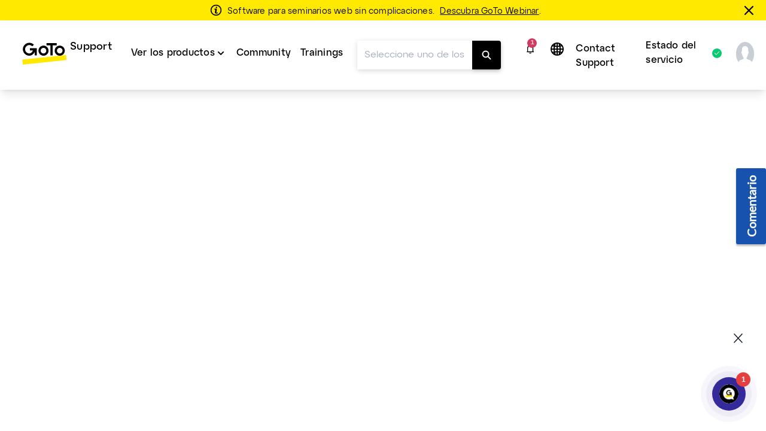

--- FILE ---
content_type: text/html;charset=UTF-8
request_url: https://support.goto.com/es/webinar/help/descargar-gotowebinar-g2w010002
body_size: 31737
content:
<!DOCTYPE html>
<html lang="es">
    <head>
        <meta charset="UTF-8">

<title>Descargar GoTo Webinar (Clásico) - Asistencia de GoTo Webinar</title>

<link rel="canonical" href="https://support.goto.com/es/webinar/help/descargar-gotowebinar-g2w010002">

<meta name="description" content="Organizers, co-organizers, and panelists need the v10 desktop app installed to properly host and participate in the session. This gives you access to all our presentation tools such as drawing capabilities, shared keyboard/mouse control, polls, handouts, and more. Attendees can download the v10 desktop app upon joining, or use our GoTo mobile app." />

<meta http-equiv="X-UA-Compatible" content="IE=edge">
<meta name="viewport" content="width=device-width, initial-scale=1">
<meta name="article-id" content="g2w-install-primary">
<meta name="article-immutable-id" content="id_d0274f4d-7dc0-4a4b-8441-3cc57233d6e7_g2w">
<meta name="title" content="Descargar GoTo Webinar (Cl&aacute;sico)">
<meta name="channeling_label" content="Truth Table">
<meta property="og:description" content="Los organizadores, coorganizadores y panelistas necesitan tener instalada la aplicaci&oacute;n de escritorio v10 para celebrar y participar correctamente en la sesi&oacute;n. Esto le da acceso a todas nuestras herramientas de presentaci&oacute;n, como la posibilidad de dibujar, el control compartido del teclado y el rat&oacute;n, los sondeos, los documentos y mucho m&aacute;s. Los asistentes pueden descargar la aplicaci&oacute;n de escritorio v10 al incorporarse, o utilizar nuestra aplicaci&oacute;n m&oacute;vil GoTo.">
<meta property="twitter:card" content="summary">
<meta property="twitter:description" content="Los organizadores, coorganizadores y panelistas necesitan tener instalada la aplicaci&oacute;n de escritorio v10 para celebrar y participar correctamente en la sesi&oacute;n. Esto le da acceso a todas nuestras herramientas de presentaci&oacute;n, como la posibilidad de dibujar, el control compartido del teclado y el rat&oacute;n, los sondeos, los documentos y mucho m&aacute;s. Los asistentes pueden descargar la aplicaci&oacute;n de escritorio v10 al incorporarse, o utilizar nuestra aplicaci&oacute;n m&oacute;vil GoTo.">

<link rel="icon" href="https://assets.cdngetgo.com/dims4/default/7519db3/2147483647/thumbnail/128x128/quality/90/?url=https%3A%2F%2Fassets.cdngetgo.com%2Fd8%2F33%2F7746d29d4e00913571e38c9e1bf0%2Fgtc-favicon-color.png" type="image/x-icon">

<link rel="preload" href="/assets/fonts/lato/Lato-Regular2.woff2" as="font" type="font/woff2" crossorigin /><link rel="preload" href="/assets/fonts/lato/Lato-Bold2.woff2" as="font" type="font/woff2" crossorigin /><link rel="preload" href="/assets/fonts/lato/Lato-Light2.woff2" as="font" type="font/woff2" crossorigin /><link rel="preload" href="/assets/fonts/lato/Lato-Semibold.woff2" as="font" type="font/woff2" crossorigin /><link rel="preload" href="/assets/fonts/lato/Lato-Italic.ttf" as="font" type="font/ttf" crossorigin /><link rel="preload" href="/assets/fonts/togo/togoicons.ttf" as="font" type="font/ttf" crossorigin /><link rel="preload" href="/assets/fonts/togo/togoicons.woff" as="font" type="font/woff" crossorigin /><link rel="preload" href="https://assets.cdngetgo.com/resource/assets/images/care/all_product_logos/color_icons_no_text.28b9f3f5418108a52d30cadc362b82b9.svg" as="image" /><link /><link rel="stylesheet" type="text/css" href="https://assets.cdngetgo.com/resource/assets/styles/care/main.min.26323d4863c989833f6fac65dd608212.gz.css" />
<script type="text/javascript" src="https://assets.cdngetgo.com/resource/assets/scripts/libs/plugins/lscache.min.e76c49b68c5c8ba2cc42f161befe6778.gz.js" id="lsCache"></script>

<!--BEGIN TRUSTARC CONSENT MANAGER CODE SNIPPET-->
<script async="async" src="//consent.trustarc.com/notice?domain=goto.com&c=teconsent&js=nj&noticeType=bb&gtm=1&text=true&oc=1" crossorigin="">
</script>
<div id="consent_blackbar"></div>
<!--END TRUSTARC CONSENT MANAGER CODE SNIPPET-->

<!-- Google Tag Manager -->
<script>
(function(w, d, s, l, i) {
  w[l] = w[l] || [];
  w[l].push({
    'gtm.start': new Date().getTime(),
    event: 'gtm.js'
  });
  var f = d.getElementsByTagName(s)[0],
    j = d.createElement(s),
    dl = l != 'dataLayer' ? '&l=' + l : '';
  j.async = true;
  j.src =
    'https://www.googletagmanager.com/gtm.js?id=' + i + dl;
  f.parentNode.insertBefore(j, f);
})(window, document, 'script', 'dataLayer', 'GTM-TJ3FRGN');
try {
  sessionStorage.setItem("currentPage", window.location.href);
} catch (error) {}
</script>
<!-- End Google Tag Manager -->
<script>

const googleAdUrl = 'https://pagead2.googlesyndication.com/pagead/js/adsbygoogle.js';

try {

    fetch(new Request(googleAdUrl)).catch(_ => dataLayer.push({'event':'AdBlocker'}));

} catch (e) {

    dataLayer.push({'event':'AdBlocker'});

} 

</script>


    </head>
    <body  class="care product-id-gotowebinar has-goto-design goto_webinar_v2"  >
  
    <script type="text/javascript">
//sets up a global namespace to contain data coming from BrightSpot that is to be used in javascript files.
//flush out expired user data
lscache.flushExpired();

window.bspot = {
apis: {
  "identityApiUrl" : "https://iam.servers.getgo.com/identity/v1/Users/me",
  "billingApiUrl" : "https://ggc-gateway-prod.servers.getgo.com/rest/v1",
  "avatarApiUrl" : "https://avatars.servers.getgo.com/",
  "telemetryURL" : "https://telemetry.servers.getgo.com",
  "loggedInUrl" : "https://authentication.logmeininc.com/rest/loggedIn"
},
authConfigurations: {
  "lastPassConfig" : {
    "authority" : "https://auth.lastpass.com",
    "automaticSilentRenew" : true,
    "client_id" : "csp",
    "clockSkew" : 300,
    "filterProtocolClaims" : true,
    "loadUserInfo" : false,
    "monitorAnonymousSession" : false,
    "monitorSession" : false,
    "post_logout_redirect_uri" : "https://support.lastpass.com/home",
    "redirect_uri" : "https://support.lastpass.com/carelastpassredirect",
    "response_type" : "code",
    "revokeAccessTokenOnSignout" : true,
    "scope" : "openid offline_access me",
    "validateSubOnSilentRenew" : true
  },
  "clsConfig" : {
    "loginUrl" : "https://accounts.logme.in/login.aspx",
    "logOutUrl" : "https://accounts.logme.in/logout.aspx"
  },
  "useProductIdForPhoneList" : true,
  "identityConfig" : {
    "clientId" : "4db56bcd-ec6d-4d87-aa36-0a5abc611e19",
    "homepageUrl" : "https://support.logmeininc.com",
    "redirectUrl" : "https://support.goto.com/careredirectpage",
    "authurl" : "https://authentication.logmeininc.com"
  }
},
boldDictionary:{
  "survey.title" : "¿Te resultó útil este artículo",
  "survey.thanks" : "¡Gracias!",
  "survey.yes" : "Si",
  "survey.no" : "No",
  "survey.dialogTitle" : "¡Lamentamos oir eso!",
  "survey.submit" : "Enviar",
  "search.noResults" : "No hay resultados para {QUERY}. Pruebe con una redacción diferente o pregúntele a un agente.",
  "sharing.title" : "Copia esta respuesta",
  "sharing.clipboard" : "Copiar al portapapeles",
  "sharing.email" : "Compartir via correo electrónico",
  "ok" : "Bueno",
  "cancel" : "Cancelar",
  "cnf.initialText" : "Escribe tu pregunta aqui...",
  "search.clearSearchQuery" : "Borrar consulta de búsqueda",
  "feedback.missingOrIncorrectInfo" : "El contenido es inexacto o falta",
  "feedback.dismiss" : "Cerrar sección de feedback",
  "feedback.incorrectSearchResult" : "No obtuve resultados relevantes",
  "thumbs.dialogTitle" : "¿Qué hay de malo con esta respuesta?",
  "ticket.chooseFile" : "Elija el archivo...",
  "ticket.dismiss" : "Cerrar sección de entradas"
},
boldStrings:{
  "callMeTabTitle" : "Función Llamarme",
  "callSupportTabTitle" : "Llamar a asistencia",
  "callMeHeading" : "Indique su dirección de correo electrónico, número de teléfono y algunos datos sobre la llamada antes de hacer clic en el botón Llamarme.  El siguiente agente de asistencia que esté disponible le llamará.</P>",
  "callMeWaitTimePrefix" : "El tiempo de espera actual para recibir una llamada de vuelta es:",
  "callMeWaitTimeLessThanHalfAMinute" : "Inferior a 30 segundos",
  "callMeWaitTimeLessThanOneMinute" : "Inferior a 1 minutos",
  "callMeWaitTimeLessThanFiveMinutes" : "Inferior a 5 minutos",
  "callMeWaitTimeLessThanTenMinutes" : "Inferior a 10 minutos",
  "callMeWaitTimeMoreThanTenMinutes" : "Superior a lo normal. Actualmente superior a 10 minutos",
  "w2c2cHeadinig" : "Añada información adicional a continuación para ayudarnos a mejorar la asistencia que le prestamos. ",
  "w2c2cSubHeadinig" : "Si prefiere omitir este paso, tardaremos un poco más en verificar su identidad cuando llame.",
  "formKeyName" : "Nombre y apellidos:",
  "formKeyEmail" : "E-mail de la cuenta",
  "formKeyPhone" : "Teléfono",
  "callMePhoneSelectOptions" : "-Seleccione,+1-(EE. UU. y Canadá),+49-(Alemania),+966-(Arabia Saudí),+54-(Argentina),+61-(Australia),+43-(Austria),+32-(Bélgica),+375-(Bielorrusia),+55-(Brasil),+359-(Bulgaria),+56-(Chile),+57-(Colombia),+45-(Dinamarca),+593-(Ecuador),+503-(El Salvador),+971-(Emiratos Árabes Unidos),+421-(Eslovaquia),+34-(España),+358-(Finlandia),+63-(Filipinas),+33-(Francia),+30-(Grecia),+502-(Guatemala),+852-(Hong Kong),+36-(Hungría),+91-(India),+353-(Irlanda),+972-(Israel),+39-(Italia),+81-(Japón),+965-(Kuwait),+371-(Letonia),+352-(Luxemburgo),+230-(Mauricio),+373-(Moldavia),+52-(México),+64-(Nueva Zelanda),+47-(Noruega),+31-(Países Bajos),+507-(Panamá),+51-(Perú),+48-(Polonia),+351-(Portugal),+44-(Reino Unido),+420-(República Checa),+40-(Rumanía),+7-(Rusia),+250-(Rwanda),+381-(Serbia),+65-(Singapur),+27-(Sudáfrica),+46-(Suecia),+41-(Suiza),+66-(Tailandia),+90-(Turquía),+380-(Ucrania),+84-(Vietnam)",
  "formKeySubject" : "Motivo de la llamada",
  "callMeSubjectOptions" : "Seleccione,Facturación,Ventas,Asistencia",
  "formKeyQuestion" : "Descripción",
  "closeForm" : "Cerrar",
  "callMeResponseHeading" : "¡Gracias! Le llamaremos a: ",
  "callMeResponseSubHeading" : "Intentaremos llamarle una vez. Si no puede contestar, envíe el formulario “Llamarme” de nuevo para iniciar otro intento de llamada.",
  "callMeResponseNote" : "Atención: Todas las llamadas se graban y supervisan con fines de control de calidad.",
  "caseNumber" : "Número de caso:",
  "w2c2cResponseHeading" : "¡Gracias! <b>Llámenos</b> y facilítenos el número de ticket indicado a continuación. <br>Tenga en cuenta que debe llamar para presentar la solicitud.",
  "w2c2cCountrySelect" : "País",
  "w2c2cTollFree" : "Número gratuito:",
  "w2c2cLongDistance" : "Larga distancia:",
  "formError" : "Introduzca un dato válido.",
  "tierSelectorHeading" : "Facilite el nombre y la dirección de correo electrónico.",
  "errorPage" : "Se produjo un error al procesar su solicitud. Envíe un nuevo formulario.",
  "skipThisStepButton" : "Omitir este paso",
  "getNumberButton" : "Obtener número",
  "createTicketInsteadButton" : "Envíenos un correo electrónico",
  "freeTierBillingFormTitle" : "Asistencia sobre facturación",
  "freeTierBillingFormHeader" : "<b>Estaremos encantados de ayudarle con su actualización.</b> Si su problema no está relacionado con la facturación y necesita asistencia técnica, haga clic en \"Volver\" para ver las opciones que tiene a su alcance. <br>Los problemas relacionados con la facturación se suelen responder en un plazo de 24 horas.",
  "backButton" : "Atrás",
  "callMeNotAvailable" : "<b>En este momento no podemos llamarle. Utilice el número de teléfono y el ticket que aparecen a continuación para ponerse en contacto con el servicio de asistencia. Le pedimos disculpas por las molestias causadas.</b>",
  "callMeGoodOptionLabel" : "Buena opción: ",
  "callMeBestOptionLabel" : "Mejor opción: ",
  "fallbackFormHeader" : "En este momento no podemos llamarle. Utilice el formulario web para ponerse en contacto con el servicio de asistencia. Le pedimos disculpas por las molestias causadas.",
  "lastPassFreeWebformHeader" : "Contactar con asistencia",
  "lastPassFreeWebformUpgradeHeader" : "Actualizar para recibir asistencia personal",
  "lastPassFreeWebformUpgradeText" : "Si desea recibir asistencia personal permanente del equipo de LastPass, piense en actualizar a Premium o Families.",
  "lastPassFreeWebformUpgradeLink" : "https://www.lastpass.com/lp/premium-vs-families",
  "lastPassFreeWebformUpgradeLinkText" : "Explorar las opciones de actualización",
  "lastPassFreeWebformBillingText" : "¿Tiene problemas para actualizar o renovar? Estaremos encantados de ayudarle con los problemas de facturación que afecten a su cuenta de pago.",
  "lastPassFreeWebformBillingLinkText" : "Enviar un caso de facturación",
  "lastPassFreeWebformSupportCenterHeader" : "Centro de asistencia técnica",
  "lastPassFreeWebformSupportCenterText" : "Busque respuestas en nuestra amplia colección de artículos y recursos de ayuda. Si es necesario, pruebe a reformular la pregunta de una manera más general.",
  "lastPassFreeWebformSupportCenterBackToSearch" : "Volver a la búsqueda",
  "lastPassFreeWebformCommunityHeader" : "Comunidad de LastPass",
  "lastPassFreeWebformCommunityText" : "Muchas preguntas habituales se pueden resolver consultando publicaciones e interactuando con otros usuarios en la comunidad moderada de LastPass.",
  "lastPassFreeWebformCommunityJoinConversationLink" : "https://community.logmein.com/t5/LastPass/ct-p/LastPass",
  "lastPassFreeWebformCommunityJoinConversationLinkText" : "Unirse a la conversación",
  "gotoResolveFreeWebformHeader" : "Contactar con asistencia",
  "gotoResolveFreeWebformUpgradeHeader" : "Actualizar para recibir asistencia personal",
  "gotoResolveFreeWebformUpgradeText" : "Para obtener asistencia personal permanente del equipo de GoTo Resolve, considere actualizar a Basic o Standard.",
  "gotoResolveFreeWebformUpgradeLink" : "https://www.goto.com/it-management/pricing/resolve",
  "gotoResolveFreeWebformUpgradeLinkText" : "Explorar las opciones de actualización",
  "gotoResolveFreeWebformSupportCenterHeader" : "Centro de asistencia técnica",
  "gotoResolveFreeWebformSupportCenterText" : "Busque respuestas en nuestra amplia colección de artículos y recursos de ayuda. Si es necesario, pruebe a reformular la pregunta de una manera más general.",
  "gotoResolveFreeWebformSupportCenterBackToSearch" : "Volver a la búsqueda",
  "gotoResolveFreeWebformCommunityHeader" : "Comunidad de GoTo Resolve",
  "gotoResolveFreeWebformCommunityText" : "Muchas preguntas habituales se pueden resolver consultando publicaciones e interactuando con otros usuarios en la comunidad moderada de GoTo Resolve.",
  "gotoResolveFreeWebformCommunityJoinConversationLink" : "https://community.logmein.com/t5/GoTo-Resolve/ct-p/GoTo_Resolve",
  "gotoResolveFreeWebformCommunityJoinConversationLinkText" : "Unirse a la conversación",
  "callMePhoneOptionText" : "Asistencia por teléfono",
  "callMeEmailOptionText" : "Asistencia por e-mail (puede tardar hasta 48 horas)",
  "callMeChatOptionText" : "Chat en directo (cuando está disponible)",
  "placeholderEmail" : "Dirección de correo electrónico",
  "placeholderDescription" : "Añadir detalles adicionales (opcional) ",
  "allFormsAttachmentsLabel" : "Añadir archivos adjuntos (opcional)",
  "contactUsFormAttachmentsButton" : "adjuntar",
  "intakeFormHeadingSub" : "Puede ver el estado de un caso de asistencia desde la página Mis casos. ¿No tiene ningún caso abierto? Envíe el formulario que aparece a continuación.",
  "callMeFormHeading" : "La opción Llamarme es la forma más rápida de obtener asistencia de nuestro equipo.",
  "callMeFormHeadingSub" : "Indique su dirección de correo electrónico, número de teléfono y algunos datos sobre la llamada antes de hacer clic en el botón Llamarme. El siguiente agente de asistencia que esté disponible le llamará.",
  "callMeFormSubmitButton" : "Función Llamarme",
  "web2CallFormHeading" : "Añada la información que se indica a continuación para ayudarnos a mejorar la asistencia que le prestamos.",
  "web2CallFormHeadingSub" : "Si prefiere omitir este paso, tardaremos un poco en verificar su identidad cuando llame.",
  "web2CallFormSupportMessaging" : "Nuestros agentes pueden prestarle asistencia en inglés, español y portugués las 24 horas del día. Si necesita asistencia en francés, italiano o alemán, nuestros agentes están disponibles entre las 8:30 UTC y las 17:00 UTC.",
  "web2CallFormIssueDetailsLabel" : "Detalles del problema (opcional)",
  "web2CallFormIssueDetailsPlaceholder" : "Añadir detalles",
  "web2CallFormSubmitButton" : "Obtener número",
  "web2CallFormSkipSubmitButton" : "Omitir este paso",
  "web2CallFormWaitTimeErrorHeading" : "",
  "web2CallFormWaitTimeErrorHeadingSub" : "Please complete this form and we will provide you the correct phone number to dial. ",
  "emailFormHeading" : "¡Gracias!",
  "emailFormHeadingSub" : "Proporcione más información para ayudarnos a mejorar.",
  "emailFormPhoneNumberLabel" : "Añadir número de teléfono",
  "emailFormPhoneNumberPlaceholder" : "Número de teléfono",
  "emailFormSelectLocationLabel" : "Seleccione su ubicación",
  "emailFormSelectLocationDefaultOption" : "Otros",
  "emailFormLocationLabel" : "Escriba su ubicación",
  "emailFormLocationPlaceholder" : "País",
  "emailFormIssueDetailsLabel" : "Detalles del problema",
  "emailFormIssueDetailsPlaceholder" : "Añadir detalles",
  "emailFormSubmitButton" : "Envíenos un correo electrónico",
  "callMeFormResponseHeading" : "¡Gracias! Le llamaremos a: ",
  "callMeFormResponseHeadingSub" : "Intentaremos llamarle una vez. Si no puede contestar, envíe el formulario “Llamarme” de nuevo para iniciar otro intento de llamada.",
  "callMeFormResponseNote" : "Atención: Todas las llamadas se graban y supervisan con fines de control de calidad.",
  "web2CallFormResponseHeading" : "¡Gracias! <strong>Llámenos</strong> y facilítenos el número de ticket indicado a continuación.",
  "web2CallFormResponseHeadingSub" : "Atención: Debe llamarnos para enviar la solicitud.",
  "web2CallFormResponseSelectCountryLabel" : "País",
  "web2CallFormResponseTollFree" : "Número gratuito:",
  "web2CallFormResponseLongDistance" : "Larga distancia: ",
  "emailFormResponseHeading" : "¡Gracias!",
  "emailFormResponseHeadingSub" : "Hemos recibido su mensaje.",
  "formValidationRequired" : "Campo obligatorio",
  "formValidationInvalidEmail" : "Formato de correo electrónico no válido",
  "formValidationInvalidPhoneNumber" : "Formato de número de teléfono no válido",
  "formValidationInvalidAttachmentsQuantity" : "You can only attach up to %%attachments%% file per ticket",
  "formValidationInvalidAttachmentsSize" : "El tamaño total de los archivos no puede ser superior a 20 MB.",
  "formValidationInvalidAttachmentsAllowedTypes" : "Tipos permitidos: PDF, DOC, DOCX, XLS, XLSX, PPT, PPTX, CSV, TXT, PNG, JPEG, JPG, GIF, BMP, SVG, MP3, MP4, WAV, MOV, AVI, MKV, WEBM, FLV, QT, ZIP",
  "formValidationAttachmentsAccept" : "'.pdf','.doc','.docx','.xls','.xlsx','.ppt','.pptx','.csv','.txt','.png','.jpeg','.jpg','.gif','.bmp','.svg','.mp3','.wav','.mp4','.mov','.avi','.mkv','.webm','.flv','.qt','.zip'",
  "formValidationInvalidCallMeFormPhoneNumberLength" : "Invalid phone number length",
  "lastPassFreeWebformSupportCenterBackToSearchLink" : "https://support.lastpass.com/",
  "lastPassFreeWebformSupportCenterBackToSearchText" : "Volver a la búsqueda",
  "gotoResolveFreeWebformSupportCenterBackToSearchLink" : "https://support.goto.com/resolve",
  "gotoResolveFreeWebformSupportCenterBackToSearchText" : "Volver a la búsqueda",
  "defaultArticleMetadata" : "None",
  "alertPlaceholder" : "Notificaciones",
  "closeIconPlaceholder" : "Close this alert banner.",
  "alertHeading" : "Notifications",
  "alertCloseText" : "Cerrar",
  "alertEmptyTitle" : "No hay notificaciones",
  "alertEmptyDescription" : "Las notificaciones nuevas aparecerán aquí",
  "intakeNextButton" : "Próximo",
  "supportOptionSelectionLabel" : "Elija su método de contacto",
  "allFormsAttachmentsButton" : "Agregar archivo adjunto (opcional)",
  "contactUsLoadingText" : "Cargando",
  "callMeSubmitButton" : "Call me",
  "web2CallSubmitButton" : "Conseguir número de teléfono",
  "emailContactSubmitButton" : "Email us",
  "contactUsSelectSubjectOptions" : "[{\"text\": \"Seleccione\", \"value\": \"\"}, {\"text\": \"Facturación\", \"value\": \"Billing\"}, {\"text\": \"Asistencia\", \"value\": \"Support\"}] ",
  "contactUsFormHeading" : "Le daremos opciones de contacto en cuanto facilite a continuación ciertos datos.",
  "contactUsFormSelectProductLabel" : "Seleccione el producto para el que necesita asistencia",
  "contactUsFormSelectProductDefaultOption" : "Seleccione el producto",
  "contactUsFormNameLabel" : "Nombre y apellidos",
  "contactUsFormUserNamePlaceholder" : "Nombre completo",
  "contactUsFormEmailAddressLabel" : "Correo electrónico",
  "contactUsFormEmailAddressPlaceholder" : "Añada dirección de correo electrónico",
  "contactUsFormSelectPhoneNumberPrefixLabel" : "Número de teléfono",
  "contactUsFormPhoneNumberPlaceholder" : "(000) 000-0000",
  "contactUsFormSelectSubjectLabel" : "Seleccione el motivo para ponerse en contacto con el servicio de asistencia",
  "contactUsFormIssueDetailsLabel" : "Detalles del problema",
  "contactUsFormIssueDetailsPlaceholder" : "Añadir detalles adicionales",
  "contactUsFormSubmitButton" : "Continuar",
  "contactUsNextButton" : "Próximo",
  "callMeOptionTitle" : "Call Me",
  "callSupportOptionTitle" : "Call Support",
  "emailSupportOptionTitle" : "Asistencia por e-mail",
  "contactUsFormLoggedInHeading" : "Si nos da algunos datos sobre usted, podremos ponerle en contacto con el equipo de asistencia más adecuado para su solicitud. Las opciones de contacto aparecerán justo después de que envíe los datos.",
  "contactUsFormLoggedOutHeading" : "Si nos da algunos datos sobre usted, podremos ponerle en contacto con el equipo de asistencia más adecuado para su solicitud. Las opciones de contacto aparecerán justo después de que envíe los datos.",
  "contactUsFormSelectCustomerRoleLabel" : "Select your role",
  "formValidationInvalidLength" : "Invalid length",
  "customerRoleSelectOptions" : "[{\"text\": \"Seleccione su función:\", \"value\": \"\"},{\"text\":\"Organizador\", \"value\": \"Organizer\"},{\"text\": \"Asistente\", \"value\": \"Attendee\"},{\"text\": \"Otros\", \"value\": \"Other\"}] ",
  "formValidationAttachments" : "1",
  "formValidationMiradoreAttachments" : "10",
  "customerRoleSelectOptionsGTC" : "[{\"text\": \"Seleccione\", \"value\": \"\"},{\"text\":\"Superadministrador/administrador\", \"value\": \"Super admin/Admin\"},{\"text\": \"Socio / Socia\", \"value\": \"Partner\"},{\"text\": \"Usuario\", \"value\": \"User\"},{\"text\": \"Otros\", \"value\": \"Other\"}]",
  "contactUsFormSelectCustomerRoleGTCLabel" : "Select your role:",
  "contactUsFormSelectCustomerRoleGTCNotif" : "Most requests (troubleshooting, system changes, etc.) require admin permissions. Please ensure your admin is available for the call.",
  "contactUsFormSelectCustomerRoleGTCNotifCallMe" : "We recommend selecting \"Call Support\" so you and your admin can call together at your convenience.",
  "machineTranslationBanner" : "<div id=\"machine-translated-banner\">\r\n    <div class=\"banner-container\">\r\n        <div class=\"banner-icon\">             <img src=\"https://assets.cdngetgo.com/62/40/b1ee6cb34d45a7d9b89030812a9a/globe.svg\" alt=\"Icono de globo\" />         </div>\r\n        <div class=\"banner-text\">\r\n            <p>                 <b> <span>Este artículo se ha traducido automáticamente. Puede abrir la</span> <a href=\"linktoenglisharticle\" id=\"mt-english-article-link\" title=\"English version of the article here\"> versión en inglés del artículo aquí</a> </b>.             </p>\r\n            <p><i>Ayúdenos a mejorar la traducción completando la siguiente encuesta.</i></p>\r\n        </div>\r\n        <div class=\"banner-chevron\" id=\"banner-show-legal\">\r\n            <div id=\"chevron-arrow\" class=\"down\">&nbsp;</div>\r\n        </div>\r\n    </div>     <hr/>     <div class=\"banner-legal\" id=\"banner-legal\">\r\n        <p>             <i> <a href=\"linktoLegal\" title=\"Click here for legal\" id=\"mt-banner-link-to-legal\">La versión oficial de este contenido está en inglés.</a> Parte del contenido de la documentación de GoTo se ha traducido automáticamente para facilitar el acceso. GoTo no tiene control sobre el contenido traducido automáticamente, y este puede contener errores, información inexacta o lenguaje inapropiado. No se ofrece ninguna garantía, ya sea explícita o implícita, de la precisión, la fiabilidad, la idoneidad o la corrección de cualquier traducción del original de inglés a otro idioma. Además, GoTo no se hace responsable de los daños y los problemas que se deriven del uso de este contenido traducido o de la confianza que surja a raíz de él.             </i> </p>\r\n    </div>\r\n</div>",
  "machineTranslationBannerAlternate" : "",
  "machineTranslationLegalURL" : "https://www.goto.com/es/company/legal",
  "callSupportWaitTimePrefix" : "Current wait time is: ",
  "contactUsSuggestedArticles" : "Artículos recomendados",
  "contactUsSuggestedArticlesDescription" : "Los artículos aparecerán aquí cuando empiece a escribir en el campo Detalles del problema",
  "contactUsAIAnswer" : "Ask AI Assist",
  "contactUsAIAnswerModalAIResponse" : "AI Response:",
  "contactUsAIAnswerModalSuggestedArticles" : "Suggested Articles",
  "contactUsAIAnswerModalLike" : "Like",
  "contactUsAIAnswerModalDislike" : "Dislike",
  "contactUsAIAnswerModalRefresh" : "Refresh",
  "contactUsAIAnswerModalAIEmptyAnswerTitle" : "No se ha encontrado ningún resultado",
  "contactUsAIAnswerModalAIEmptyAnswerDescription" : "Parece que no podemos encontrar esa información. Intente reformular los detalles de su problema. ",
  "contactUsAIAnswerModalAIEmptyArticlesTitle" : "No se han encontrado sugerencias de artículos",
  "contactUsAIAnswerModalAIEmptyArticlesDescription" : "Intente reformular los detalles de su problema para ver resultados más pertinentes",
  "contactUsAIAnswerModalAIEmptyAnswerAlternateDescription" : "Looks like we couldn't find that information. Try refining your issue details or explore our suggested articles. ",
  "contactUsMyCasesTitle" : "Parece que ya tiene un caso abierto!",
  "contactUsMyCasesGoTo" : "Go to the",
  "contactUsMyCases" : "página Mis casos",
  "contactUsMyCasesPageTo" : "para",
  "contactUsMyCasesContactSupport" : "Contact support for an existing case",
  "contactUsMyCasesManageCases" : "Gestionar su caso",
  "contactUsMyCasesContinue" : "Para seguir creando un caso nuevo, cierre esta ventana.",
  "contactUsMyCasesClose" : "Cerrar",
  "contactUsMyCasesContactSupportNoAuth" : "Contactar con Asistencia",
  "contactUsMyCasesManageCasesNoAuth" : "Manage your case",
  "contactUsMyCasesGoToNoAuth" : "Inicie sesión en la"
},
cmsDictionary: {"jsStrings":{"urlna":"URL no disponible","phoneNumberNotAvailable":"No disponible","departmentValuesInEnglish":"asistencia de facturación, asistencia de pago","loggedInHeading":"Hola, {name}. ¿Cómo puedo ayudarle? ","inprogress":"En curso","lpFreeSupportLevelHeadingText":"<b>Cambios en el servicio de asistencia de LastPass: <\/b><span>El servicio de asistencia técnica por e-mail finalizará el 23 de agosto de 2021<\/span>","qualtricsFeedbackSurveyButtonText":"Comentario","irelandbillingsupport":"Seleccione \"Preguntas de facturación\", \"Preguntas sobre comisiones\", \"Tasas por configurar equipos\", \"Otros\".","browsertext":"Navegador","optiontext":"Seleccionar un tema","cardsAndWidgetCoveoErrorHeading":"Se ha producido un error","lpFreeSupportLevelEndDate":"2021-08-23T00:00:00Z","brazilpaymentsupport":"Seleccione \"Quiero reactivar que mi servicio\", \"Quiero evitar una suspensión del servicio\", \"Quiero que alguien me explique el saldo de mi cuenta\", \"Otros\".","userguideHeroText":"Guía de ayuda","irelandpaymentsupport":"Seleccione \"Quiero hacer un pago\", \"Quiero restaurar mi servicio\", \"Quiero evitar una suspensión de servicio\", \"Quiero dejar constancia de que he realizado un pago\", \"Quiero que alguien me explique el saldo de mi cuenta\", \"Tengo un problema con el portal de pagos\", \"Otros\".","ostext":"SO","unknownos":"Desconocida","brazilGroup":"brasil","serviceStatusBad":"El servicio no está operativo","newTab":"Abrir artículo en nueva pestaña","myCasesCaseDetailsText":"Detalles del caso","cardsAndWidgetCoveoErrorHeadingSub":"Se ha producido un problema al cargar los artículos","serviceStatusGood":"El servicio está operativo","countryValuesInEnglish":"brasil, alemania, irlanda, méxico, reino unido, estados unidos, otros","myCasesDaysSinceCaseClosed":"7","enlargeImage":"Click para agrandar","irelandGroup":"irlanda | alemania | méxico | reino unido","brazilbillingsupport":"Seleccione \"Problemas con la factura\"; \"Nivel, correcciones de precios\", \"Disputas de facturación, cancelación de servicios RMA\"; \"Equipo\"; \"Alquiler, contacto de facturación\"; \"Actualizaciones de direcciones, factura\"; \"Solicitud de notación fiscal, disputa mensual gratuita\"; \"Solicitud de crédito, otros\".","newos":"SO nuevo"},"countryList":{"Canada (French)":{"localizedName":"Canadá (francés)","countryCode":"CA"},"Russian Federation":{"localizedName":"Federación Rusa","countryCode":"RU"},"Russian":{"localizedName":"Rusa","countryCode":"RU"},"Singapore":{"localizedName":"Singapur","countryCode":"SG"},"Hong Kong":{"localizedName":"Hong Kong","countryCode":"HK"},"United States":{"localizedName":"Estados Unidos","countryCode":"US"},"Portugal":{"localizedName":"Portugal","countryCode":"PT"},"Iceland":{"localizedName":"Islandia","countryCode":"IS"},"Austria":{"localizedName":"Austria","countryCode":"AT"},"El Savador":{"localizedName":"El Salvador","countryCode":"SV"},"Netherlands":{"localizedName":"Países Bajos","countryCode":"NL"},"Sweden":{"localizedName":"Suecia","countryCode":"SE"},"China":{"localizedName":"China","countryCode":"CN"},"Ireland":{"localizedName":"Irlanda","countryCode":"IS"},"Brazil":{"localizedName":"Brasil","countryCode":"BR"},"Korea, Republic of":{"localizedName":"Corea, república de","countryCode":"KR"},"Poland":{"localizedName":"Polonia","countryCode":"PL"},"Chile":{"localizedName":"Chile","countryCode":"CL"},"France":{"localizedName":"Francia","countryCode":"FR"},"Colombia":{"localizedName":"Colombia","countryCode":"CO"},"Hungary":{"localizedName":"Hungría","countryCode":"HU"},"Japan":{"localizedName":"Japón","countryCode":"JP"},"Philippines":{"localizedName":"Filipinas","countryCode":"PH"},"United Kingdom":{"localizedName":"Reino Unido","countryCode":"GB"},"United Arab Emirates":{"localizedName":"Emiratos Árabes Unidos","countryCode":"AE"},"Switzerland":{"localizedName":"Suiza","countryCode":"CH"},"India":{"localizedName":"India","countryCode":"IN"},"Spain":{"localizedName":"España","countryCode":"ES"},"New Zealand":{"localizedName":"Nueva Zelanda","countryCode":"NZ"},"Canada":{"localizedName":"Canadá","countryCode":"CA"},"Turkey":{"localizedName":"Turquía","countryCode":"TR"},"Belgium":{"localizedName":"Bélgica","countryCode":"BE"},"Norway":{"localizedName":"Noruega","countryCode":"NO"},"Finland":{"localizedName":"Finlandia","countryCode":"FI"},"Denmark":{"localizedName":"Dinamarca","countryCode":"DK"},"Italy":{"localizedName":"Italia","countryCode":"IT"},"Mexico":{"localizedName":"Mexico","countryCode":"MX"},"South Africa":{"localizedName":"Sudáfrica","countryCode":"ZA"},"Israel":{"localizedName":"Israel","countryCode":"IL"},"Australia":{"localizedName":"Australia","countryCode":"AU"},"Canada (English)":{"localizedName":"Canadá (inglés)","countryCode":"CA"},"Germany":{"localizedName":"Alemania","countryCode":"DE"}}},
context: {"Version":"2019"},
coveoToken: "xx4985049a-d5f3-47b1-82e8-2e408548a13b",
coveoOrganizationId: "gototechnologiesusaincproductionf4pqo7mi",
coveoOrganizationSearchEndpoint: "",
coveoOrganizationAnalyticsEndpoint: "",
coveoSearchHub: "Brightspot Search",
coveoContactUsToken: "xxb7e5e514-53aa-45f4-ba89-47d31cea918f",
coveoSuggestedArticlesToken: "xx1e6b3a83-3766-4bbb-b612-4eeffa5db6b6",
crossDomainDataSites: {
  "baseDomain": "https://support.logmeininc.com",
  "guestDomains": [
    "https://care.logmeininc.com",
    "https://support.logmeinrescue.com",
    "https://support.goto.com",
    "https://support.logmeininc.com",
    "https://help.gotoassist.com",
    "https://support.grasshopper.com",
    "https://support.bold360.com",
  ]
},
debugMessage:"",
expirationValue: 3600000,
isBoldTemplate: true,
authService: "Identity_Svc",
isProductPage: true,
isNoBold: true,
language:"es",
languageFullName:"Spanish",
launchDarklyTests: [],
localizedLangName:"español",
loggedInHeading: "Hi {name}! How can we help you?",
nanorepScripts:{
  "nanorepFormSubmissionScript" : "/assets/scripts/care/stand-alone-scripts/nanorep-form-submission.js",
  "nanorepOnLoadScript" : "/assets/scripts/care/stand-alone-scripts/nanorep-onLoad-script.js"
},
pageSupportedLanguages:"en,fr,de,it,pt,es",
product:"webinar",
productClass:"goto_webinar_v2",
productId:"gotowebinar",
productFullName:"GoTo Webinar",
productSupportedLanguages:"en,fr,de,it,pt,es",
recaptchaKey: "6Ld1RuIUAAAAAM2u6LHAAG29vsnyhPRwzsZ6Ofej",
treeData: [{"a_attr":{},"li_attr":{"cms_article_id":"__browse-tree-title-organizers-and-staff"},"children":[{"a_attr":{},"li_attr":{"cms_article_id":"__browse-tree-title-organizers-and-staff--use-your-dashboard"},"children":[{"a_attr":{},"li_attr":{"cms_article_id":"__browse-tree-title-use-your-dashboard--about-gotowebinar"},"children":[{"a_attr":{},"li_attr":{"cms_article_id":"__browse-tree-title-about-gotowebinar--overview"},"children":[{"a_attr":{"articleid":"1168517021","articleUrl":"https://support.goto.com/es/webinar/help/novedades-g2w010012"},"li_attr":{"cms_article_id":"__browse-tree-title-overview--g2w-whats-new"},"children":[],"text":"Novedades en GoTo Webinar"},{"a_attr":{"articleUrl":"https://support.goto.com/es/webinar/help/whats-new-in-the-goto-app"},"li_attr":{"cms_article_id":"__browse-tree-title-overview--g2w-whats-new-in-the-goto-application"},"children":[],"text":"Novedades de la aplicación GoTo"},{"a_attr":{"articleid":"1503171881","articleUrl":"https://support.goto.com/es/webinar/help/the-new-gotowebinar-overview"},"li_attr":{"cms_article_id":"__browse-tree-title-overview--g2w-organizer-guide-e2e"},"children":[],"text":"GoTo Webinar Visión general"},{"a_attr":{"articleUrl":"https://support.goto.com/es/webinar/help/best-practices-for-goto-webinar"},"li_attr":{"cms_article_id":"__browse-tree-title-overview--g2w-best-practices"},"children":[],"text":"Mejores prácticas para GoTo Webinar"},{"a_attr":{"articleid":"1170150941","articleUrl":"https://support.goto.com/es/webinar/help/preguntas-frecuentes-sobre-los-roles-g2w060010"},"li_attr":{"cms_article_id":"__browse-tree-title-overview--g2w-roles-faqs"},"children":[],"text":"¿Qué son los roles de sesión y de cuenta?"},{"a_attr":{"articleUrl":"https://support.goto.com/es/webinar/help/feature-comparison-by-join-method"},"li_attr":{"cms_article_id":"__browse-tree-title-overview--g2w-feature-comparison-by-join-method"},"children":[],"text":"Comparación de características por el método join"},{"a_attr":{"articleUrl":"https://support.goto.com/es/webinar/help/user-guides-by-role"},"li_attr":{"cms_article_id":"__browse-tree-title-overview--g2w-user-guides-by-role"},"children":[],"text":"Guías del usuario por función"},{"a_attr":{"articleUrl":"https://support.goto.com/es/webinar/help/what-is-the-goto-app"},"li_attr":{"cms_article_id":"__browse-tree-title-overview--g2w-about-goto"},"children":[],"text":"Acerca de la GoTo aplicación"},{"a_attr":{"articleid":"1170167591","articleUrl":"https://support.goto.com/es/webinar/help/iquest-d-oacute-nde-puedo-ver-la-informaci-oacute-n-de-mi-cuenta-g2w090050"},"li_attr":{"cms_article_id":"__browse-tree-title-overview--g2w-faq-where-can-i-see-my-account-information"},"children":[],"text":"¿Dónde puedo ver la información de mi cuenta?"},{"a_attr":{"articleid":"1357683431","articleUrl":"https://support.goto.com/es/webinar/help/how-do-i-contact-gotowebinar-customer-support-g2w090151"},"li_attr":{"cms_article_id":"__browse-tree-title-overview--g2w-faq-how-do-i-contact-support"},"children":[],"text":"Contacto GoTo Webinar Asistencia al cliente"}],"text":"Visión general "},{"a_attr":{},"li_attr":{"cms_article_id":"__browse-tree-title-about-gotowebinar--webinar-types"},"children":[{"a_attr":{"articleid":"1170185861","articleUrl":"https://support.goto.com/es/webinar/help/whats-the-difference-between-classic-webcast-and-simulated-live-webinars-g2w090143"},"li_attr":{"cms_article_id":"__browse-tree-title-webinar-types--g2w-faq-classic-vs-simulated"},"children":[],"text":"¿Qué diferencia hay entre estándar, de tipo Webcast y grabado? seminarios web?"},{"a_attr":{"articleid":"1168639971","articleUrl":"https://support.goto.com/es/webinar/help/simulated-live-beta-webinars-g2w090140"},"li_attr":{"cms_article_id":"__browse-tree-title-webinar-types--g2w-recorded-webinars"},"children":[],"text":"Eventos de seminario web grabados (seminarios web tipo simulación en directo)"},{"a_attr":{"articleid":"1168566431","articleUrl":"https://support.goto.com/es/webinar/help/webcast-webinars-g2w090100"},"li_attr":{"cms_article_id":"__browse-tree-title-webinar-types--g2w-webcast-webinars"},"children":[],"text":"¿Qué es un seminario web de tipo Webcast?"}],"text":"Tipos de seminarios web"},{"a_attr":{},"li_attr":{"cms_article_id":"__browse-tree-title-about-gotowebinar--plans-and-pricing"},"children":[{"a_attr":{"articleid":"1503149641","articleUrl":"https://support.goto.com/es/webinar/help/how-much-does-gotowebinar-cost"},"li_attr":{"cms_article_id":"__browse-tree-title-plans-and-pricing--g2w-faq-pricing"},"children":[],"text":"¿Cuánto cuesta GoTo Webinar?"},{"a_attr":{"articleUrl":"https://support.goto.com/es/webinar/help/goto-webinar-flex-plan"},"li_attr":{"cms_article_id":"__browse-tree-title-plans-and-pricing--g2w-gtw-flex-plan"},"children":[],"text":"Plan Flex de GoTo Webinar"}],"text":"Planes y precios "},{"a_attr":{},"li_attr":{"cms_article_id":"__browse-tree-title-about-gotowebinar--security"},"children":[{"a_attr":{"articleid":"1170142311","articleUrl":"https://support.goto.com/es/webinar/help/is-gotomeeting-gdpr-compliant-g2w800019"},"li_attr":{"cms_article_id":"__browse-tree-title-security--g2w-faq-is-g2mwt-gdpr-compliant"},"children":[],"text":"¿Cumple GoTo Webinar el RGPD?"},{"a_attr":{"articleid":"1170161811","articleUrl":"https://support.goto.com/es/webinar/help/preguntas-frecuentes-sobre-seguridad-g2w060015"},"li_attr":{"cms_article_id":"__browse-tree-title-security--g2w-security-faqs"},"children":[],"text":"Preguntas frecuentes sobre seguridad"}],"text":"Seguridad"}],"text":"Acerca de GoTo Webinar"},{"a_attr":{},"li_attr":{"cms_article_id":"__browse-tree-title-use-your-dashboard--install-and-sign-in"},"children":[{"a_attr":{},"li_attr":{"cms_article_id":"__browse-tree-title-install-and-sign-in--install-goto-webinar"},"children":[{"a_attr":{"articleid":"1168512981","articleUrl":"https://support.goto.com/es/webinar/help/descargar-gotowebinar-g2w010002"},"li_attr":{"cms_article_id":"__browse-tree-title-install-goto-webinar--g2w-install-primary"},"children":[],"text":"Descargar GoTo Webinar (Clásico)"},{"a_attr":{"articleid":"1170158081","articleUrl":"https://support.goto.com/es/webinar/help/iquest-por-qu-eacute-no-funciona-la-descarga-g2w030004"},"li_attr":{"cms_article_id":"__browse-tree-title-install-goto-webinar--g2w-faq-why-isnt-the-download-working"},"children":[],"text":"¿Por qué no funciona la descarga?"},{"a_attr":{"articleid":"1170033981","articleUrl":"https://support.goto.com/es/webinar/help/iquest-c-oacute-mo-puedo-configurar-gotomeeting-para-que-funcione-con-firewalls-g2w090002"},"li_attr":{"cms_article_id":"__browse-tree-title-install-goto-webinar--g2w-faq-how-do-i-configure-gotomeeting-to-work-with-firewalls"},"children":[],"text":"¿Cómo configuro GoTo Webinar para que funcione con firewalls?"},{"a_attr":{"articleid":"1168521811","articleUrl":"https://support.goto.com/es/webinar/help/desinstalar-gotowebinar-g2w080001"},"li_attr":{"cms_article_id":"__browse-tree-title-install-goto-webinar--g2w-uninstall"},"children":[],"text":"¿Cómo puedo desinstalar GoTo Webinar?"},{"a_attr":{"articleid":"1168513671","articleUrl":"https://support.goto.com/es/webinar/help/c-oacute-mo-iniciar-sesi-oacute-n-g2w010001"},"li_attr":{"cms_article_id":"__browse-tree-title-install-goto-webinar--g2w-log-in-to-your-account"},"children":[],"text":"¿Cómo puedo iniciar sesión?"},{"a_attr":{"articleUrl":"https://support.goto.com/es/webinar/help/how-do-i-download-and-install-the-goto-app"},"li_attr":{"cms_article_id":"__browse-tree-title-install-goto-webinar--g2w-download-install-goto-app"},"children":[],"text":"¿Cómo puedo descargar e instalar la aplicación GoTo?"}],"text":"Install GoTo Webinar "},{"a_attr":{},"li_attr":{"cms_article_id":"__browse-tree-title-install-and-sign-in--system-requirements"},"children":[{"a_attr":{"articleUrl":"https://support.goto.com/es/webinar/help/system-requirements"},"li_attr":{"cms_article_id":"__browse-tree-title-system-requirements--g2w-system-requirements"},"children":[],"text":"Requisitos del sistema"},{"a_attr":{"articleid":"1170179371","articleUrl":"https://support.goto.com/es/webinar/help/iquest-cu-aacute-nto-ancho-de-banda-se-usa-durante-una-sesi-oacute-n-g2w010029"},"li_attr":{"cms_article_id":"__browse-tree-title-system-requirements--g2w-faq-how-much-bandwidth-is-used-during-a-session"},"children":[],"text":"¿Cuánto ancho de banda se usa durante una sesión?"},{"a_attr":{"articleid":"1170179611","articleUrl":"https://support.goto.com/es/webinar/help/how-do-i-speed-up-my-internet-connection-g2w090147"},"li_attr":{"cms_article_id":"__browse-tree-title-system-requirements--g2w-how-do-i-speed-up-my-internet-connection"},"children":[],"text":"¿Cómo puedo aumentar la velocidad de mi conexión a Internet?"},{"a_attr":{"articleUrl":"https://support.goto.com/es/webinar/help/internet-requirements"},"li_attr":{"cms_article_id":"__browse-tree-title-system-requirements--g2w-recommended-internet-settings"},"children":[],"text":"Requisitos de Internet"}],"text":"Requisitos del sistema "},{"a_attr":{},"li_attr":{"cms_article_id":"__browse-tree-title-install-and-sign-in--test-connection"},"children":[{"a_attr":{"articleUrl":"https://support.goto.com/es/webinar/help/what-is-goto-network-test"},"li_attr":{"cms_article_id":"__browse-tree-title-test-connection--g2w-what-is-goto-network-test"},"children":[],"text":"GoTo Network Test"}],"text":"Probar conexión"},{"a_attr":{},"li_attr":{"cms_article_id":"__browse-tree-title-install-and-sign-in--goto-opener"},"children":[{"a_attr":{"articleid":"1170141711","articleUrl":"https://support.goto.com/es/webinar/help/about-the-goto-opener-g2w850000"},"li_attr":{"cms_article_id":"__browse-tree-title-goto-opener--g2w-about-the-goto-opener"},"children":[],"text":"Acerca de GoTo Opener"},{"a_attr":{"articleid":"2045389081","articleUrl":"https://support.goto.com/es/webinar/help/uninstall-the-goto-opener"},"li_attr":{"cms_article_id":"__browse-tree-title-goto-opener--g2w-uninstall-the-goto-opener"},"children":[],"text":"Desinstalar GoTo Opener"},{"a_attr":{"articleid":"1170141791","articleUrl":"https://support.goto.com/es/webinar/help/what-is-the-multi-user-launcher-opener-msi-g2w850002"},"li_attr":{"cms_article_id":"__browse-tree-title-goto-opener--g2w-what-is-the-multi-user-opener-msi"},"children":[],"text":"¿Qué es el archivo MSI multiusuario del Launcher/Opener?"}],"text":"GoTo Opener"}],"text":"Install and sign in"},{"a_attr":{},"li_attr":{"cms_article_id":"__browse-tree-title-use-your-dashboard--set-up-webinars"},"children":[{"a_attr":{},"li_attr":{"cms_article_id":"__browse-tree-title-set-up-webinars--schedule-webinars"},"children":[{"a_attr":{"articleid":"1168566601","articleUrl":"https://support.goto.com/es/webinar/help/programar-un-seminario-web-g2w020001"},"li_attr":{"cms_article_id":"__browse-tree-title-schedule-webinars--g2w-scheduling-web"},"children":[],"text":"Programar un Webinar"},{"a_attr":{"articleid":"1170185431","articleUrl":"https://support.goto.com/es/webinar/help/what-will-my-attendees-see-during-simulated-live-beta-webinars-g2w090145"},"li_attr":{"cms_article_id":"__browse-tree-title-schedule-webinars--g2w-faq-what-will-my-attendees-see-during-simulated-live-webinars"},"children":[],"text":"¿Qué verán mis asistentes durante los seminarios web grabados?"},{"a_attr":{"articleid":"1170150401","articleUrl":"https://support.goto.com/es/webinar/help/cancelar-un-seminario-web-g2w020012"},"li_attr":{"cms_article_id":"__browse-tree-title-schedule-webinars--g2w-cancel-a-session-g2wt"},"children":[],"text":"Cancelar un Webinar"}],"text":"Schedule webinars "},{"a_attr":{},"li_attr":{"cms_article_id":"__browse-tree-title-set-up-webinars--customize-webinars"},"children":[{"a_attr":{"articleid":"1168698761","articleUrl":"https://support.goto.com/es/webinar/help/c-oacute-mo-personalizar-su-seminario-web-g2w020002"},"li_attr":{"cms_article_id":"__browse-tree-title-customize-webinars--g2w-scheduling-customize-g2wt"},"children":[],"text":"Personalizar mi Webinar"},{"a_attr":{"articleid":"1170153951","articleUrl":"https://support.goto.com/es/webinar/help/a-ntilde-adir-coorganizadores-g2w040005"},"li_attr":{"cms_article_id":"__browse-tree-title-customize-webinars--g2w-desktop-app-co-organizers"},"children":[],"text":"Añadir coorganizadores a mi Webinar"},{"a_attr":{"articleid":"2247380731","articleUrl":"https://support.goto.com/es/webinar/help/how-do-i-resend-invitations-to-co-organizers-and-panelists"},"li_attr":{"cms_article_id":"__browse-tree-title-customize-webinars--g2w-how-do-i-resend-invitations-to-co-organizers-and-panelists"},"children":[],"text":"Reenviar invitaciones a coorganizadores y panelistas"}],"text":"Customize webinars "},{"a_attr":{},"li_attr":{"cms_article_id":"__browse-tree-title-set-up-webinars--manage-registration"},"children":[{"a_attr":{},"li_attr":{"cms_article_id":"__browse-tree-title-manage-registration--manage-registrants"},"children":[{"a_attr":{"articleid":"2438346111","articleUrl":"https://support.goto.com/es/webinar/help/how-do-i-add-registrants-in-bulk"},"li_attr":{"cms_article_id":"__browse-tree-title-manage-registrants--g2w-bulk-registration"},"children":[],"text":"Añadir solicitantes de registro en bloque"},{"a_attr":{"articleUrl":"https://support.goto.com/es/webinar/help/manage-registration"},"li_attr":{"cms_article_id":"__browse-tree-title-manage-registrants--g2w-manage-registration"},"children":[],"text":"Gestionar el registro"},{"a_attr":{"articleid":"1170145591","articleUrl":"https://support.goto.com/es/webinar/help/source-tracking-beta-g2w090114"},"li_attr":{"cms_article_id":"__browse-tree-title-manage-registrants--g2w-source-tracking"},"children":[],"text":"Utilice el rastreo de fuentes"},{"a_attr":{"articleid":"1379179981","articleUrl":"https://support.goto.com/es/webinar/help/customize-emails-for-webinar-registrants-g2w110012"},"li_attr":{"cms_article_id":"__browse-tree-title-manage-registrants--g2w-customize-emails-for-webinar-registrants"},"children":[],"text":"Enviar correos electrónicos a los inscritos"}],"text":"Manage registrants "},{"a_attr":{},"li_attr":{"cms_article_id":"__browse-tree-title-manage-registration--charge-attendees"},"children":[{"a_attr":{"articleid":"2274777341","articleUrl":"https://support.goto.com/es/webinar/help/charge-for-webinars-beta"},"li_attr":{"cms_article_id":"__browse-tree-title-charge-attendees--g2w-charge-webinars"},"children":[],"text":"Cargar a los asistentes para que se unan a los seminarios web"},{"a_attr":{"articleid":"2274628081","articleUrl":"https://support.goto.com/es/webinar/help/charge-for-webinars-setup-faqs"},"li_attr":{"cms_article_id":"__browse-tree-title-charge-attendees--g2w-charge-webinars-setup-faqs"},"children":[],"text":"Preguntas frecuentes sobre la aceptación de pagos"},{"a_attr":{"articleid":"1774244651","articleUrl":"https://support.goto.com/es/webinar/help/are-there-any-known-issues-with-the-accept-payments-feature"},"li_attr":{"cms_article_id":"__browse-tree-title-charge-attendees--g2w-charge-webinars-known-issues"},"children":[],"text":"Problemas conocidos con la función Aceptar pagos"}],"text":"Charge attendees "}],"text":"Gestión de inscripciones"},{"a_attr":{},"li_attr":{"cms_article_id":"__browse-tree-title-set-up-webinars--engage-attendees"},"children":[{"a_attr":{"articleid":"1170154691","articleUrl":"https://support.goto.com/es/webinar/help/sondeos-g2w040015"},"li_attr":{"cms_article_id":"__browse-tree-title-engage-attendees--g2w-polls"},"children":[],"text":"Utilice sondeos y encuestas"},{"a_attr":{"articleid":"1168699311","articleUrl":"https://support.goto.com/es/webinar/help/compartir-documentos-durante-los-seminarios-web-g2w020025"},"li_attr":{"cms_article_id":"__browse-tree-title-engage-attendees--g2w-handouts"},"children":[],"text":"Utilice documentos"},{"a_attr":{"articleid":"1170163371","articleUrl":"https://support.goto.com/es/webinar/help/certificate-of-completion-g2w020019"},"li_attr":{"cms_article_id":"__browse-tree-title-engage-attendees--g2w-certificates"},"children":[],"text":"Certificados de uso"}],"text":"Engage attendees "},{"a_attr":{},"li_attr":{"cms_article_id":"__browse-tree-title-set-up-webinars--live-stream-webinars"},"children":[{"a_attr":{"articleid":"2203861941","articleUrl":"https://support.goto.com/es/webinar/help/how-do-i-use-blackmagic-atem-mini-or-other-live-streaming-switchers-with-gotowebinar"},"li_attr":{"cms_article_id":"__browse-tree-title-live-stream-webinars--g2w-how-do-i-use-blackmagic-atem-mini"},"children":[],"text":"Utilice el Blackmagic ATEM Mini u otros conmutadores de transmisión en directo"},{"a_attr":{"articleid":"2259787491","articleUrl":"https://support.goto.com/es/webinar/help/how-do-i-live-stream-my-webinar-to-other-platforms-like-youtube-and-facebook"},"li_attr":{"cms_article_id":"__browse-tree-title-live-stream-webinars--g2w-how-do-i-live-stream-my-webinar-to-other-platforms"},"children":[],"text":"Streaming en directo a otras plataformas"}],"text":"Live stream webinars "}],"text":"Configurar seminarios web"},{"a_attr":{},"li_attr":{"cms_article_id":"__browse-tree-title-use-your-dashboard--manage-settings"},"children":[{"a_attr":{"articleid":"2168158461","articleUrl":"https://support.goto.com/es/webinar/help/how-do-i-open-my-desktop-app-preferences"},"li_attr":{"cms_article_id":"__browse-tree-title-manage-settings--g2w-how-do-i-open-my-desktop-app-preferences"},"children":[],"text":"Cambiar las preferencias de mis aplicaciones de escritorio"},{"a_attr":{"articleid":"1170151061","articleUrl":"https://support.goto.com/es/webinar/help/configure-default-meeting-settings-g2w050037"},"li_attr":{"cms_article_id":"__browse-tree-title-manage-settings--g2w-configure-default-meeting-settings"},"children":[],"text":"Cambiar la configuración de mi cuenta GoTo Webinar."},{"a_attr":{"articleUrl":"https://support.goto.com/es/webinar/help/how-do-i-switch-to-the-classic-goto-webinar-experience"},"li_attr":{"cms_article_id":"__browse-tree-title-manage-settings--g2w-settings-switch-back-classic"},"children":[],"text":"Cambie a la experiencia clásica GoTo Webinar."},{"a_attr":{"articleid":"1168523071","articleUrl":"https://support.goto.com/es/webinar/help/configurar-opciones-de-audio-predeterminadas-g2w020003"},"li_attr":{"cms_article_id":"__browse-tree-title-manage-settings--g2w-audio-set-default-audio-options"},"children":[],"text":"Establecer opciones de audio por defecto"},{"a_attr":{"articleid":"1168521211","articleUrl":"https://support.goto.com/es/webinar/help/ofrecer-n-uacute-meros-de-tel-eacute-fono-gratuitos-openvoice-integrated-g2w010017"},"li_attr":{"cms_article_id":"__browse-tree-title-manage-settings--g2w-audio-provide-toll-free-phone-numbers-openvoice-integrated"},"children":[],"text":"Ofrecer números de teléfono gratuitos"},{"a_attr":{"articleid":"2274778051","articleUrl":"https://support.goto.com/es/webinar/help/iquest-puedo-proporcionar-n-uacute-meros-de-tel-eacute-fono-internacionales-g2w050047"},"li_attr":{"cms_article_id":"__browse-tree-title-manage-settings--g2w-audio-provide-international-phone-numbers"},"children":[],"text":"Proporcionar números de teléfono internacionales"},{"a_attr":{"articleUrl":"https://support.goto.com/es/webinar/help/how-do-i-change-in-session-settings"},"li_attr":{"cms_article_id":"__browse-tree-title-manage-settings--g2w-features-settings"},"children":[],"text":"Cambiar los ajustes de sesión"}],"text":"Gestionar la configuración "},{"a_attr":{},"li_attr":{"cms_article_id":"__browse-tree-title-use-your-dashboard--staff-members"},"children":[{"a_attr":{"articleid":"1168515501","articleUrl":"https://support.goto.com/es/webinar/help/explore-first-time-user-resources-g2w090110"},"li_attr":{"cms_article_id":"__browse-tree-title-staff-members--g2w-first-time-user-resources"},"children":[],"text":"Explorar recursos para nuevos usuarios"},{"a_attr":{"articleUrl":"https://support.goto.com/es/webinar/help/goto-webinar-panelist-quick-start-guide"},"li_attr":{"cms_article_id":"__browse-tree-title-staff-members--g2w-panelist-guide"},"children":[],"text":"GoTo Webinar Guía de inicio rápido para panelistas"}],"text":"Staff members "},{"a_attr":{},"li_attr":{"cms_article_id":"__browse-tree-title-use-your-dashboard--integrations-and-apis"},"children":[{"a_attr":{},"li_attr":{"cms_article_id":"__browse-tree-title-integrations-and-apis--third-party-integrations"},"children":[{"a_attr":{"articleid":"1644570621","articleUrl":"https://support.goto.com/es/webinar/help/what-integrations-are-available-for-gotowebinar"},"li_attr":{"cms_article_id":"__browse-tree-title-third-party-integrations--g2w-faq-integrations"},"children":[],"text":"Integraciones disponibles para GoTo Webinar"},{"a_attr":{"articleid":"2221338691","articleUrl":"https://support.goto.com/es/webinar/help/how-do-i-use-gotowebinar-api"},"li_attr":{"cms_article_id":"__browse-tree-title-third-party-integrations--g2w-how-do-i-use-apis"},"children":[],"text":"Utilice la API GoTo Webinar."},{"a_attr":{"articleUrl":"https://support.goto.com/es/webinar/help/integrate-webinar-with-interprefy"},"li_attr":{"cms_article_id":"__browse-tree-title-third-party-integrations--g2w-integrate-webinar-with-interprefy"},"children":[],"text":"Integrar Webinar con Interprefy"}],"text":"Integraciones de terceros"}],"text":"Integraciones y API "},{"a_attr":{},"li_attr":{"cms_article_id":"__browse-tree-title-use-your-dashboard--reports-and-history"},"children":[{"a_attr":{"articleUrl":"https://support.goto.com/es/webinar/help/reports-analytics"},"li_attr":{"cms_article_id":"__browse-tree-title-reports-and-history--g2w-reports-analytics"},"children":[],"text":"Informes y análisis"}],"text":"Informes e historial"},{"a_attr":{},"li_attr":{"cms_article_id":"__browse-tree-title-use-your-dashboard--recording"},"children":[{"a_attr":{"articleUrl":"https://support.goto.com/es/webinar/help/manage-recordings"},"li_attr":{"cms_article_id":"__browse-tree-title-recording--g2w-manage-recordings"},"children":[],"text":"Buscar y gestionar grabaciones"},{"a_attr":{"articleid":"1170175101","articleUrl":"https://support.goto.com/es/webinar/help/content-recorder-windows-only-g2w040027"},"li_attr":{"cms_article_id":"__browse-tree-title-recording--g2w-recording-content-recorder"},"children":[],"text":"¿Puedo grabar contenido sin dirigir un seminario web?"},{"a_attr":{"articleUrl":"https://support.goto.com/es/webinar/help/record-a-webinar"},"li_attr":{"cms_article_id":"__browse-tree-title-recording--g2w-record-primary"},"children":[],"text":"Grabe una seminario web"},{"a_attr":{"articleUrl":"https://support.goto.com/es/webinar/help/ai-summaries"},"li_attr":{"cms_article_id":"__browse-tree-title-recording--g2w-meeting-summaries"},"children":[],"text":"Resúmenes de IA"}],"text":"Grabación "},{"a_attr":{},"li_attr":{"cms_article_id":"__browse-tree-title-use-your-dashboard--gotostage"},"children":[{"a_attr":{},"li_attr":{"cms_article_id":"__browse-tree-title-gotostage--overview"},"children":[{"a_attr":{"articleid":"1215530871","articleUrl":"https://support.goto.com/es/webinar/help/what-is-gotostage-g2w040049"},"li_attr":{"cms_article_id":"__browse-tree-title-overview--g2w-gotostage-overview"},"children":[],"text":"¿Qué es GoTo Stage?"}],"text":"Visión general "},{"a_attr":{},"li_attr":{"cms_article_id":"__browse-tree-title-gotostage--manage-channels-videos"},"children":[{"a_attr":{"articleUrl":"https://support.goto.com/es/webinar/help/manage-your-goto-stage-channel"},"li_attr":{"cms_article_id":"__browse-tree-title-manage-channels-videos--g2w-manage-your-goto-stage-channel"},"children":[],"text":"Gestione su canal GoTo Stage"},{"a_attr":{"articleid":"1215530161","articleUrl":"https://support.goto.com/es/webinar/help/how-do-i-add-videos-to-my-channel-g2w040034"},"li_attr":{"cms_article_id":"__browse-tree-title-manage-channels-videos--g2w-add-videos"},"children":[],"text":"Añada vídeos a su canal"},{"a_attr":{"articleid":"1215531481","articleUrl":"https://support.goto.com/es/webinar/help/how-do-i-categorize-my-videos-g2w040037"},"li_attr":{"cms_article_id":"__browse-tree-title-manage-channels-videos--g2w-categorize-videos"},"children":[],"text":"Gestione los vídeos de su canal GoTo Stage"}],"text":"Manage channels/videos"}],"text":"GoTo Stage"}],"icon":"https://assets.cdngetgo.com/88/b6/d5869a0a4385979da77cd87e28d7/explore-features-icon.png","text":"Use your dashboard"},{"a_attr":{},"li_attr":{"cms_article_id":"__browse-tree-title-organizers-and-staff--run-a-webinar"},"children":[{"a_attr":{},"li_attr":{"cms_article_id":"__browse-tree-title-run-a-webinar--start-webinars"},"children":[{"a_attr":{"articleid":"1168698991","articleUrl":"https://support.goto.com/es/webinar/help/practicar-un-seminario-web-g2w020009"},"li_attr":{"cms_article_id":"__browse-tree-title-start-webinars--g2w-practice-a-webinar"},"children":[],"text":"Practicar un Webinar"},{"a_attr":{"articleUrl":"https://support.goto.com/es/webinar/help/how-do-i-start-a-scheduled-session"},"li_attr":{"cms_article_id":"__browse-tree-title-start-webinars--g2w-start-scheduled-session"},"children":[],"text":"Iniciar una seminario web"},{"a_attr":{"articleUrl":"https://support.goto.com/es/webinar/help/how-do-i-start-and-assign-breakout-rooms-during-a-webinar"},"li_attr":{"cms_article_id":"__browse-tree-title-start-webinars--g2w-features-breakouts"},"children":[],"text":"Dirigir salas de descanso durante una sesión"}],"text":"Iniciar seminarios web"},{"a_attr":{},"li_attr":{"cms_article_id":"__browse-tree-title-run-a-webinar--control-panel"},"children":[{"a_attr":{"articleid":"1170178761","articleUrl":"https://support.goto.com/es/webinar/help/iquest-c-oacute-mo-se-calcula-el-nivel-de-inter-eacute-s-de-los-asistentes-g2w090036"},"li_attr":{"cms_article_id":"__browse-tree-title-control-panel--g2w-faq-how-is-the-attendee-interest-rating-calculated"},"children":[],"text":"Cálculo del tipo de interés"},{"a_attr":{"articleid":"1170155201","articleUrl":"https://support.goto.com/es/webinar/help/preguntas-frecuentes-sobre-las-funciones-de-gotowebinar-g2w060012"},"li_attr":{"cms_article_id":"__browse-tree-title-control-panel--g2w-features-faqs"},"children":[],"text":"GoTo Webinar Características Preguntas frecuentes"},{"a_attr":{"articleUrl":"https://support.goto.com/es/webinar/help/use-the-control-panel"},"li_attr":{"cms_article_id":"__browse-tree-title-control-panel--g2w-features-control-panel"},"children":[],"text":"Utilice el panel de control para ejecutar su sesión"},{"a_attr":{"articleUrl":"https://support.goto.com/es/webinar/help/flexible-layout"},"li_attr":{"cms_article_id":"__browse-tree-title-control-panel--g2w-features-grab-tab"},"children":[],"text":"Utilice el modo de diseño flexible"},{"a_attr":{"articleUrl":"https://support.goto.com/es/webinar/help/how-do-i-start-the-timer"},"li_attr":{"cms_article_id":"__browse-tree-title-control-panel--g2w-features-timer"},"children":[],"text":"Utilice la herramienta del temporizador"}],"text":"Panel de control "},{"a_attr":{},"li_attr":{"cms_article_id":"__browse-tree-title-run-a-webinar--manage-attendees"},"children":[{"a_attr":{"articleUrl":"https://support.goto.com/es/webinar/help/how-do-i-manage-attendees"},"li_attr":{"cms_article_id":"__browse-tree-title-manage-attendees--g2w-feature-manage-attendees"},"children":[],"text":"Gestionar asistentes"},{"a_attr":{"articleUrl":"https://support.goto.com/es/webinar/help/how-do-i-invite-others-to-the-session"},"li_attr":{"cms_article_id":"__browse-tree-title-manage-attendees--g2w-schedule-invite"},"children":[],"text":"Invite a más personas a la sesión"},{"a_attr":{"articleUrl":"https://support.goto.com/es/webinar/help/how-do-i-change-in-session-settings"},"li_attr":{"cms_article_id":"__browse-tree-title-manage-attendees--g2w-features-settings"},"children":[],"text":"Cambiar los ajustes de sesión"}],"text":"Gestionar los asistentes "},{"a_attr":{},"li_attr":{"cms_article_id":"__browse-tree-title-run-a-webinar--manage-audio"},"children":[{"a_attr":{"articleid":"1168525601","articleUrl":"https://support.goto.com/es/webinar/help/modos-de-audio-disponibles-g2w050043"},"li_attr":{"cms_article_id":"__browse-tree-title-manage-audio--g2w-audio-available-audio-modes"},"children":[],"text":"Modos de audio disponibles"},{"a_attr":{"articleid":"1168525761","articleUrl":"https://support.goto.com/es/webinar/help/habilitar-o-inhabilitar-pitidos-de-espera-y-tonos-de-entrada-g2w060020"},"li_attr":{"cms_article_id":"__browse-tree-title-manage-audio--g2w-audio-enable-on-hold-beeps-and-entry-chimes"},"children":[],"text":"Activar/desactivar los pitidos de espera y los timbres de entrada (Clásico)"},{"a_attr":{"articleid":"1168527921","articleUrl":"https://support.goto.com/es/webinar/help/iquest-puedo-transmitir-el-audio-de-mi-equipo-a-los-participantes-de-la-reuni-oacute-n-g2w060024"},"li_attr":{"cms_article_id":"__browse-tree-title-manage-audio--g2w-faq-can-i-broadcast-my-computer-audio-to-meeting-participants"},"children":[],"text":"Transmitir el audio de mi ordenador a los participantes de seminario web."},{"a_attr":{"articleid":"1168524371","articleUrl":"https://support.goto.com/es/webinar/help/preguntas-frecuentes-y-ayuda-para-el-audio-g2w060006"},"li_attr":{"cms_article_id":"__browse-tree-title-manage-audio--g2w-audio-faqs"},"children":[],"text":"Ayuda y preguntas frecuentes sobre audio"}],"text":"Manage audio "},{"a_attr":{},"li_attr":{"cms_article_id":"__browse-tree-title-run-a-webinar--cameras"},"children":[{"a_attr":{"articleid":"2274777701","articleUrl":"https://support.goto.com/es/webinar/help/preguntas-frecuentes-sobre-conferencias-de-v-iacute-deo-con-hdfaces-g2w060022"},"li_attr":{"cms_article_id":"__browse-tree-title-cameras--g2w-hdfaces-faqs"},"children":[],"text":"Webcam y videoconferencia Preguntas frecuentes"},{"a_attr":{"articleUrl":"https://support.goto.com/es/webinar/help/share-my-camera"},"li_attr":{"cms_article_id":"__browse-tree-title-cameras--g2w-webcam-share"},"children":[],"text":"Compartir mi cámara"},{"a_attr":{"articleUrl":"https://support.goto.com/es/webinar/help/how-do-i-rearrange-the-camera-feeds"},"li_attr":{"cms_article_id":"__browse-tree-title-cameras--g2w-webcam-arrange-feed"},"children":[],"text":"Cambiar el contenido y las preferencias de mi cámara"},{"a_attr":{"articleUrl":"https://support.goto.com/es/webinar/help/change-webcam-background"},"li_attr":{"cms_article_id":"__browse-tree-title-cameras--g2w-webcam-background-diffs"},"children":[],"text":"Cambiar el fondo de la cámara web"}],"text":"Cámaras"},{"a_attr":{},"li_attr":{"cms_article_id":"__browse-tree-title-run-a-webinar--screensharing"},"children":[{"a_attr":{"articleUrl":"https://support.goto.com/es/webinar/help/how-do-i-share-my-screen"},"li_attr":{"cms_article_id":"__browse-tree-title-screensharing--g2w-features-share-screen"},"children":[],"text":"compartir mi pantalla"},{"a_attr":{"articleUrl":"https://support.goto.com/es/webinar/help/how-do-i-include-media-sound-during-a-session"},"li_attr":{"cms_article_id":"__browse-tree-title-screensharing--g2w-features-audio-sharing"},"children":[],"text":"Incluir sonido multimedia durante una sesión"},{"a_attr":{"articleUrl":"https://support.goto.com/es/webinar/help/how-do-i-share-videos-during-a-webinar"},"li_attr":{"cms_article_id":"__browse-tree-title-screensharing--g2w-features-share-videos"},"children":[],"text":"Compartir vídeos durante una seminario web"},{"a_attr":{"articleUrl":"https://support.goto.com/es/webinar/help/how-do-i-use-remote-control"},"li_attr":{"cms_article_id":"__browse-tree-title-screensharing--g2w-feature-remote-control"},"children":[],"text":"Utilizar control remoto"}],"text":"Compartir pantalla "},{"a_attr":{},"li_attr":{"cms_article_id":"__browse-tree-title-run-a-webinar--questions-and-chats"},"children":[{"a_attr":{"articleUrl":"https://support.goto.com/es/webinar/help/how-do-i-send-chat-messages-during-a-session"},"li_attr":{"cms_article_id":"__browse-tree-title-questions-and-chats--g2w-features-chat"},"children":[],"text":"Enviar mensajes de chat durante una sesión"},{"a_attr":{"articleUrl":"https://support.goto.com/es/webinar/help/how-do-i-save-chat-messages"},"li_attr":{"cms_article_id":"__browse-tree-title-questions-and-chats--g2w-features-save-chat"},"children":[],"text":"Guardar y acceder a los mensajes de chat"},{"a_attr":{"articleUrl":"https://support.goto.com/es/webinar/help/answer-questions-asked-by-attendees"},"li_attr":{"cms_article_id":"__browse-tree-title-questions-and-chats--g2w-features-questions"},"children":[],"text":"Responder a las preguntas de los asistentes"}],"text":"Questions and chats "}],"icon":"https://assets.cdngetgo.com/e7/e6/4b6dd2934c4d96291817cae4062d/get-started-icon.png","text":"Run a webinar"},{"a_attr":{},"li_attr":{"cms_article_id":"__browse-tree-title-organizers-and-staff--account-and-billing"},"children":[{"a_attr":{},"li_attr":{"cms_article_id":"__browse-tree-title-account-and-billing--manage-personal-info"},"children":[{"a_attr":{"articleid":"1168520481","articleUrl":"https://support.goto.com/es/webinar/help/cambiar-la-informaci-oacute-n-personal-g2w010007"},"li_attr":{"cms_article_id":"__browse-tree-title-manage-personal-info--g2w-changedisplayname"},"children":[],"text":"Cambiar su nombre para mostrar"},{"a_attr":{"articleid":"1168520411","articleUrl":"https://support.goto.com/es/webinar/help/cambiar-el-idioma-de-presentaci-oacute-n-g2w010009"},"li_attr":{"cms_article_id":"__browse-tree-title-manage-personal-info--g2w-changelanguage"},"children":[],"text":"Cambiar el idioma de la pantalla"},{"a_attr":{"articleid":"1170139611","articleUrl":"https://support.goto.com/es/webinar/help/change-your-timezone-g2w800004"},"li_attr":{"cms_article_id":"__browse-tree-title-manage-personal-info--g2w-changetimezone"},"children":[],"text":"Cambie su zona horaria"},{"a_attr":{"articleid":"1170139201","articleUrl":"https://support.goto.com/es/webinar/help/change-your-profile-picture-g2w800005"},"li_attr":{"cms_article_id":"__browse-tree-title-manage-personal-info--g2w-changeprofilepic"},"children":[],"text":"Cambie su foto de perfil"}],"text":"Manage personal info"},{"a_attr":{},"li_attr":{"cms_article_id":"__browse-tree-title-account-and-billing--manage-sign-in-and-security-settings"},"children":[{"a_attr":{"articleid":"1168520611","articleUrl":"https://support.goto.com/es/webinar/help/cambiar-la-informaci-oacute-n-de-inicio-de-sesi-oacute-n-g2w010006"},"li_attr":{"cms_article_id":"__browse-tree-title-manage-sign-in-and-security-settings--g2w-changeemail"},"children":[],"text":"Cambie su dirección de correo electrónico"},{"a_attr":{"articleid":"1170139601","articleUrl":"https://support.goto.com/es/webinar/help/change-your-password-g2w800002"},"li_attr":{"cms_article_id":"__browse-tree-title-manage-sign-in-and-security-settings--g2w-changepassword"},"children":[],"text":"Cambiar la contraseña de su cuenta"},{"a_attr":{"articleid":"1170139641","articleUrl":"https://support.goto.com/es/webinar/help/connect-your-social-account-g2w800015"},"li_attr":{"cms_article_id":"__browse-tree-title-manage-sign-in-and-security-settings--g2w-connectsocialaccount"},"children":[],"text":"Conecte su cuenta social o de otro tipo para iniciar sesión"},{"a_attr":{"articleUrl":"https://support.goto.com/es/webinar/help/create-and-manage-passkeys-for-sign-in"},"li_attr":{"cms_article_id":"__browse-tree-title-manage-sign-in-and-security-settings--g2w-passkeys-sign-in-my-account"},"children":[],"text":"Cree y gestione claves de acceso para el inicio de sesión"},{"a_attr":{"articleid":"1442901271","articleUrl":"https://support.goto.com/es/webinar/help/how-do-i-manage-my-trusted-devices"},"li_attr":{"cms_article_id":"__browse-tree-title-manage-sign-in-and-security-settings--g2w-manage-trusted-devices"},"children":[],"text":"¿Cómo gestiono mis dispositivos de confianza?"},{"a_attr":{"articleid":"2374404511","articleUrl":"https://support.goto.com/es/webinar/help/how-do-i-set-up-and-use-multifactor-authentication-for-my-gotowebinar-account"},"li_attr":{"cms_article_id":"__browse-tree-title-manage-sign-in-and-security-settings--g2w-mfa-signin-security-setup"},"children":[{"a_attr":{"articleid":"2374404471","articleUrl":"https://support.goto.com/es/webinar/help/how-do-i-enroll-a-new-device-for-multifactor-authentication-for-my-gotowebinar-account"},"li_attr":{"cms_article_id":"g2w-mfa-signin-security-setup--g2w-mfa-enroll-new-device"},"children":[],"text":"¿Cómo puedo inscribir un dispositivo nuevo para  para mi GoTo Webinar cuenta?"},{"a_attr":{"articleUrl":"https://support.goto.com/es/webinar/help/why-am-i-not-prompted-for-multi-factor-authentication-every-time-i-sign-in"},"li_attr":{"cms_article_id":"g2w-mfa-signin-security-setup--g2w-not-prompted-mfa-every-time"},"children":[],"text":"¿Por qué no se me solicita la autenticación multifactor cada vez que inicio sesión?"}],"text":"Configurar la autenticación multifactor para mi cuenta"},{"a_attr":{"articleUrl":"https://support.goto.com/es/webinar/help/set-a-phone-number-to-recover-your-password"},"li_attr":{"cms_article_id":"__browse-tree-title-manage-sign-in-and-security-settings--g2w-add-recovery-phone-number"},"children":[],"text":"Establezca un número de teléfono para recuperar su contraseña"}],"text":"Manage sign-in and security settings"},{"a_attr":{},"li_attr":{"cms_article_id":"__browse-tree-title-account-and-billing--faqs-and-troubleshooting"},"children":[{"a_attr":{"articleid":"2045389001","articleUrl":"https://support.goto.com/es/webinar/help/i-forgot-my-password-how-do-i-reset-it"},"li_attr":{"cms_article_id":"__browse-tree-title-faqs-and-troubleshooting--g2w-t-g2shared-forgot-pw"},"children":[],"text":"Restablecer la contraseña de mi cuenta"},{"a_attr":{"articleid":"1170138881","articleUrl":"https://support.goto.com/es/webinar/help/how-do-i-verify-my-login-g2w850064"},"li_attr":{"cms_article_id":"__browse-tree-title-faqs-and-troubleshooting--g2w-faq-verify-login"},"children":[],"text":"Preguntas frecuentes sobre la verificación del inicio de sesión"}],"text":"Preguntas frecuentes y solución de problemas "},{"a_attr":{},"li_attr":{"cms_article_id":"__browse-tree-title-account-and-billing--classic-goto-admin-center"},"children":[{"a_attr":{},"li_attr":{"cms_article_id":"__browse-tree-title-classic-goto-admin-center--get-started"},"children":[{"a_attr":{"articleid":"1168527161","articleUrl":"https://support.goto.com/es/webinar/help/using-the-goto-admin-center-g2w500020"},"li_attr":{"cms_article_id":"__browse-tree-title-get-started--g2w-using-g2ac"},"children":[],"text":"Utilizando el GoTo Admin Center (classic)"},{"a_attr":{"articleid":"2045386201","articleUrl":"https://support.goto.com/es/webinar/help/how-do-i-get-started-as-a-new-account-admin"},"li_attr":{"cms_article_id":"__browse-tree-title-get-started--g2w-get-started-admin-center"},"children":[],"text":"Cómo empezar como nuevo administrador de una cuenta GoTo Admin Center (classic)?"}],"text":"Primeros pasos"},{"a_attr":{},"li_attr":{"cms_article_id":"__browse-tree-title-classic-goto-admin-center--account-wide-settings"},"children":[{"a_attr":{"articleid":"1168533771","articleUrl":"https://support.goto.com/es/webinar/help/volver-a-invitar-a-usuarios-g2w500004"},"li_attr":{"cms_article_id":"__browse-tree-title-account-wide-settings--g2w-welcome-email-templates"},"children":[],"text":"Personalizar los correos electrónicos de bienvenida en el GoTo Admin Center (classic)"},{"a_attr":{"articleid":"1168533091","articleUrl":"https://support.goto.com/es/webinar/help/set-up-user-settings-g2w500005"},"li_attr":{"cms_article_id":"__browse-tree-title-account-wide-settings--g2w-settings-templates"},"children":[],"text":"Crear y gestionar plantillas de configuración en el GoTo Admin Center (classic)"},{"a_attr":{"articleid":"1168534321","articleUrl":"https://support.goto.com/es/webinar/help/manage-custom-user-fields-g2w500016"},"li_attr":{"cms_article_id":"__browse-tree-title-account-wide-settings--g2w-manage-custom-user-field"},"children":[],"text":"Administrar campos personalizados de usuario en el GoTo Admin Center (classic)"},{"a_attr":{"articleid":"1168528391","articleUrl":"https://support.goto.com/es/webinar/help/a-ntilde-adir-usuarios-g2w500002"},"li_attr":{"cms_article_id":"__browse-tree-title-account-wide-settings--g2w-set-product-defaults"},"children":[],"text":"Administrar ajustes de toda la cuenta en la versión clásica GoTo Admin Centro"},{"a_attr":{"articleid":"2247375621","articleUrl":"https://support.goto.com/es/webinar/help/configure-admin-settings-in-the-logmein-admin-center"},"li_attr":{"cms_article_id":"__browse-tree-title-account-wide-settings--g2w-manage-account-wide-settings"},"children":[],"text":"Configure los ajustes de administrador en la sección GoTo Admin Center (classic)"},{"a_attr":{"articleid":"2045386681","articleUrl":"https://support.goto.com/es/webinar/help/how-do-i-change-or-replace-an-account-admin"},"li_attr":{"cms_article_id":"__browse-tree-title-account-wide-settings--g2w-replace-account-admin"},"children":[],"text":"¿Cómo cambio o reemplazo al administrador de la cuenta? GoTo Admin Center (classic)?"}],"text":"Ajustes de toda la cuenta "},{"a_attr":{},"li_attr":{"cms_article_id":"__browse-tree-title-classic-goto-admin-center--licenses"},"children":[{"a_attr":{"articleid":"2045386131","articleUrl":"https://support.goto.com/es/webinar/help/what-is-a-license-in-the-admin-center"},"li_attr":{"cms_article_id":"__browse-tree-title-licenses--g2w-about-licenses"},"children":[],"text":"¿Qué es una licencia en la GoTo Admin Center (classic)?"},{"a_attr":{"articleid":"2045386151","articleUrl":"https://support.goto.com/es/webinar/help/how-do-iadd-a-user-to-my-account-if-idont-have-any-available-seats"},"li_attr":{"cms_article_id":"__browse-tree-title-licenses--g2w-add-licenses"},"children":[],"text":"¿Cómo añado usuarios nuevos en la GoTo Admin Center (classic)?"},{"a_attr":{"articleid":"2045386211","articleUrl":"https://support.goto.com/es/webinar/help/i-just-purchased-new-seats-why-dont-i-see-them-in-the-admin-center"},"li_attr":{"cms_article_id":"__browse-tree-title-licenses--g2w-new-seats-no-show"},"children":[],"text":"Acabo de adquirir nuevas licencias, por qué no los veo en el GoTo Admin Center (classic)?"}],"text":"Licencias "},{"a_attr":{},"li_attr":{"cms_article_id":"__browse-tree-title-classic-goto-admin-center--add-users"},"children":[{"a_attr":{"articleid":"2045386671","articleUrl":"https://support.goto.com/es/webinar/help/how-do-i-add-new-users"},"li_attr":{"cms_article_id":"__browse-tree-title-add-users--g2w-add-user"},"children":[],"text":"Añadir usuarios manualmente a su cuenta en la sección GoTo Admin Center (classic)"},{"a_attr":{"articleid":"2045386261","articleUrl":"https://support.goto.com/es/webinar/help/can-itransfer-a-seat-from-one-user-account-to-another"},"li_attr":{"cms_article_id":"__browse-tree-title-add-users--g2w-transfer-license"},"children":[],"text":"¿Puedo transferir una licencia desde una cuenta de usuario a otra en la GoTo Admin\n                                          Center (classic)?"},{"a_attr":{"articleid":"1168533311","articleUrl":"https://support.goto.com/es/webinar/help/re-invite-users-g2w500011"},"li_attr":{"cms_article_id":"__browse-tree-title-add-users--g2w-reinvite-users"},"children":[],"text":"Reenviar un correo electrónico de bienvenida en el GoTo Admin Center (classic)"},{"a_attr":{"articleid":"2125050941","articleUrl":"https://support.goto.com/es/webinar/help/as-an-admin-what-can-i-do-if-a-user-doesnt-take-action-on-the-invitation"},"li_attr":{"cms_article_id":"__browse-tree-title-add-users--g2w-welcome-email-no-action"},"children":[],"text":"Como administrador, ¿qué debo hacer si un usuario no realiza ninguna acción en la\n                                          invitación?"}],"text":"Añadir usuarios "},{"a_attr":{},"li_attr":{"cms_article_id":"__browse-tree-title-classic-goto-admin-center--remove-users"},"children":[{"a_attr":{"articleid":"2045386691","articleUrl":"https://support.goto.com/es/webinar/help/how-do-i-suspend-a-user-in-the-admin-center"},"li_attr":{"cms_article_id":"__browse-tree-title-remove-users--g2w-suspend-users"},"children":[],"text":"¿Cómo suspendo manualmente un usuario en la GoTo Admin Center (classic)?"},{"a_attr":{"articleid":"1168533401","articleUrl":"https://support.goto.com/es/webinar/help/delete-users-g2w500010"},"li_attr":{"cms_article_id":"__browse-tree-title-remove-users--g2w-delete-users"},"children":[],"text":"Eliminar usuarios en el GoTo Admin Center (classic)"},{"a_attr":{"articleUrl":"https://support.goto.com/es/webinar/help/what-should-i-do-if-i-accidentally-deleted-a-user-in-the-goto-admin-center-classic"},"li_attr":{"cms_article_id":"__browse-tree-title-remove-users--g2w-deleted-user-accident"},"children":[],"text":"¿Qué debo hacer si he eliminado a un usuario de forma accidental? GoTo Admin Center\n                                          (classic)?"}],"text":"Quitar usuarios "},{"a_attr":{},"li_attr":{"cms_article_id":"__browse-tree-title-classic-goto-admin-center--user-groups"},"children":[{"a_attr":{"articleid":"1168526821","articleUrl":"https://support.goto.com/es/webinar/help/crear-una-nueva-plantilla-de-correo-de-bienvenida-g2w500003"},"li_attr":{"cms_article_id":"__browse-tree-title-user-groups--g2w-create-user-groups-admin"},"children":[],"text":"Crear grupos de usuarios en el GoTo Admin Center (classic)"},{"a_attr":{"articleUrl":"https://support.goto.com/es/webinar/help/delete-a-user-group-in-the-goto-admin-center-classic"},"li_attr":{"cms_article_id":"__browse-tree-title-user-groups--g2w-delete-user-groups"},"children":[],"text":"Eliminar un grupo de usuarios en el GoTo Admin Center (classic)"},{"a_attr":{"articleUrl":"https://support.goto.com/es/webinar/help/manage-feature-settings-for-users-in-the-goto-admin-center-classic"},"li_attr":{"cms_article_id":"__browse-tree-title-user-groups--g2w-update-user-product-setting"},"children":[],"text":"Administrar la configuración de funciones para los usuarios en el GoTo Admin Center\n                                          (classic)"}],"text":"Grupos de usuarios "},{"a_attr":{},"li_attr":{"cms_article_id":"__browse-tree-title-classic-goto-admin-center--user-settings"},"children":[{"a_attr":{"articleid":"1168533561","articleUrl":"https://support.goto.com/es/webinar/help/update-users-seats-and-groups-g2w500008"},"li_attr":{"cms_article_id":"__browse-tree-title-user-settings--g2w-update-user-seats-and-groups"},"children":[],"text":"Administrar productos para usuarios en el GoTo Admin Center (classic)"},{"a_attr":{"articleid":"2120451321","articleUrl":"https://support.goto.com/es/webinar/help/how-do-i-enable-or-disable-product-seats-for-multiple-users-bulk-change"},"li_attr":{"cms_article_id":"__browse-tree-title-user-settings--g2w-manage-products-bulk"},"children":[],"text":"¿Cómo puedo activar o desactivar los productos de varios usuario (cambio masivo)?"},{"a_attr":{"articleid":"2120451311","articleUrl":"https://support.goto.com/es/webinar/help/how-do-i-enable-or-disable-product-seats-for-a-single-user"},"li_attr":{"cms_article_id":"__browse-tree-title-user-settings--g2w-manage-products-single-user"},"children":[],"text":"¿Cómo puedo activar o desactivar los productos de un único usuario?"},{"a_attr":{"articleUrl":"https://support.goto.com/es/webinar/help/manage-feature-settings-for-users-in-the-goto-admin-center-classic"},"li_attr":{"cms_article_id":"__browse-tree-title-user-settings--g2w-update-user-product-setting"},"children":[],"text":"Administrar la configuración de funciones para los usuarios en el GoTo Admin Center\n                                          (classic)"},{"a_attr":{"articleid":"1215524761","articleUrl":"https://support.goto.com/es/webinar/help/manage-user-account-roles-g2w500023"},"li_attr":{"cms_article_id":"__browse-tree-title-user-settings--g2w-manage-roles-admin-center-classic"},"children":[],"text":"Administrar funciones de la cuenta de usuario en la sección GoTo Admin Center (classic)"},{"a_attr":{"articleid":"1168525401","articleUrl":"https://support.goto.com/es/webinar/help/update-a-users-details-g2w500007"},"li_attr":{"cms_article_id":"__browse-tree-title-user-settings--g2w-manage-users-account-info"},"children":[],"text":"Administrar información de la cuenta de los usuarios en el GoTo Admin Center (classic)"},{"a_attr":{"articleid":"1404549141","articleUrl":"https://support.goto.com/es/webinar/help/as-an-admin-can-i-change-a-users-account-password-g2w500025"},"li_attr":{"cms_article_id":"__browse-tree-title-user-settings--g2w-password-management"},"children":[],"text":"Como administrador, ¿puedo cambiar o eliminar la contraseña de la cuenta de un usuario?"},{"a_attr":{"articleUrl":"https://support.goto.com/es/webinar/help/manage-email-notifications"},"li_attr":{"cms_article_id":"__browse-tree-title-user-settings--g2w-manage-email-notification"},"children":[],"text":"Administrar notificaciones por correo electrónico de los usuarios en el GoTo Admin\n                                          Center (classic)"},{"a_attr":{"articleid":"2045386281","articleUrl":"https://support.goto.com/es/webinar/help/can-iview-a-users-upcoming-meetings-webinars-trainings-or-access-their-past-session-recordings"},"li_attr":{"cms_article_id":"__browse-tree-title-user-settings--g2w-view-session-recordings"},"children":[],"text":"¿Puedo ver las próximas reuniones, seminarios web, cursos o conferencias de un usuario?"},{"a_attr":{"articleid":"2045386611","articleUrl":"https://support.goto.com/es/webinar/help/how-do-i-change-the-time-frame-for-when-users-are-considered-inactive"},"li_attr":{"cms_article_id":"__browse-tree-title-user-settings--g2w-change-inactivity-timer"},"children":[],"text":"¿Cómo puedo cambiar el período de tiempo tras el cual se considera que un usuario\n                                          está inactivo en la GoTo Admin Center (classic)?"},{"a_attr":{"articleid":"2045386111","articleUrl":"https://support.goto.com/es/webinar/help/how-do-i-change-the-status-of-my-users-in-the-admin-center"},"li_attr":{"cms_article_id":"__browse-tree-title-user-settings--g2w-change-user-status"},"children":[],"text":"¿Cómo cambio el estado de mis usuarios en la GoTo Admin Center (classic)?"}],"text":"Ajustes del usuario "},{"a_attr":{},"li_attr":{"cms_article_id":"__browse-tree-title-classic-goto-admin-center--features"},"children":[{"a_attr":{"articleid":"1168534351","articleUrl":"https://support.goto.com/es/webinar/help/use-openvoice-toll-free-conferences-g2w500014"},"li_attr":{"cms_article_id":"__browse-tree-title-features--g2w-ov-use-toll-free"},"children":[],"text":"Usar números gratuitos"},{"a_attr":{"articleid":"2218415201","articleUrl":"https://support.goto.com/es/webinar/help/can-i-access-a-users-past-session-recordings"},"li_attr":{"cms_article_id":"__browse-tree-title-features--g2w-access-recordings-admin"},"children":[],"text":"¿Puedo acceder a las grabaciones anteriores de una sesión de un usuario?"}],"text":"Funciones "},{"a_attr":{},"li_attr":{"cms_article_id":"__browse-tree-title-classic-goto-admin-center--reports"},"children":[{"a_attr":{"articleid":"1168534501","articleUrl":"https://support.goto.com/es/webinar/help/manage-admin-activities-g2w500017"},"li_attr":{"cms_article_id":"__browse-tree-title-reports--g2w-view-admin-activity"},"children":[],"text":"Ver el historial de actividades del administrador en el GoTo Admin Center (classic)"},{"a_attr":{"articleid":"1168533201","articleUrl":"https://support.goto.com/es/webinar/help/create-a-report-g2w500018"},"li_attr":{"cms_article_id":"__browse-tree-title-reports--g2w-create-reports"},"children":[],"text":"Crear informes en el GoTo Admin Center (classic)"},{"a_attr":{"articleid":"1168534451","articleUrl":"https://support.goto.com/es/webinar/help/download-past-reports-g2w500019"},"li_attr":{"cms_article_id":"__browse-tree-title-reports--g2w-download-past-report"},"children":[],"text":"Descargar los informes anteriores en el GoTo Admin Center (classic)"}],"text":"Informes"},{"a_attr":{},"li_attr":{"cms_article_id":"__browse-tree-title-classic-goto-admin-center--faqs"},"children":[{"a_attr":{"articleid":"2133959211","articleUrl":"https://support.goto.com/es/webinar/help/whats-new-in-the-admin-center"},"li_attr":{"cms_article_id":"__browse-tree-title-faqs--g2w-whats-new-in-admin-center"},"children":[],"text":"Novedades de la GoTo Admin Center (classic)?"},{"a_attr":{"articleid":"2118979071","articleUrl":"https://support.goto.com/es/webinar/help/what-may-change-if-i-transfer-my-license-to-a-different-account"},"li_attr":{"cms_article_id":"__browse-tree-title-faqs--g2w-transfer-account-users-faq"},"children":[],"text":"Como usuario, ¿qué puede cambiar si puedo transferir a una cuenta distinta?"},{"a_attr":{"articleid":"2045386161","articleUrl":"https://support.goto.com/es/webinar/help/what-should-i-do-if-i-get-a-message-the-email-address-is-already-in-use-when-adding-a-new-user"},"li_attr":{"cms_article_id":"__browse-tree-title-faqs--g2w-email-in-use-ts"},"children":[],"text":"¿Qué debo hacer si recibo un mensaje que dice que no se pudo actualizar mi dirección\n                                          de e-mail?"}],"text":"Preguntas frecuentes"}],"text":"Centro de administración clásico de GoTo"},{"a_attr":{},"li_attr":{"cms_article_id":"__browse-tree-title-account-and-billing--goto-admin"},"children":[{"a_attr":{},"li_attr":{"cms_article_id":"__browse-tree-title-goto-admin--get-started"},"children":[{"a_attr":{"articleUrl":"https://support.goto.com/es/webinar/help/switch-between-accounts-in-goto-admin"},"li_attr":{"cms_article_id":"__browse-tree-title-get-started--g2w-switch-between-accounts"},"children":[],"text":"Cambiar entre cuentas en GoTo Admin"}],"text":"Primeros pasos"},{"a_attr":{},"li_attr":{"cms_article_id":"__browse-tree-title-goto-admin--manage-reports"},"children":[{"a_attr":{"articleUrl":"https://support.goto.com/es/webinar/help/create-a-report-in-goto-admin"},"li_attr":{"cms_article_id":"__browse-tree-title-manage-reports--g2w-create-report"},"children":[],"text":"Crear un informe en GoTo Admin"},{"a_attr":{"articleUrl":"https://support.goto.com/es/webinar/help/download-a-report-in-goto-admin"},"li_attr":{"cms_article_id":"__browse-tree-title-manage-reports--g2w-download-report"},"children":[],"text":"Descargar un informe en GoTo Admin"},{"a_attr":{"articleUrl":"https://support.goto.com/es/webinar/help/track-activity-of-my-account-in-goto-admin"},"li_attr":{"cms_article_id":"__browse-tree-title-manage-reports--g2w-track-activity"},"children":[],"text":"Seguir la actividad de mi cuenta en GoTo Admin"}],"text":"Manage reports"},{"a_attr":{},"li_attr":{"cms_article_id":"__browse-tree-title-goto-admin--manage-account-settings"},"children":[{"a_attr":{"articleUrl":"https://support.goto.com/es/webinar/help/manage-account-wide-settings-in-the-admin-portal"},"li_attr":{"cms_article_id":"__browse-tree-title-manage-account-settings--g2w-manage-account-settings"},"children":[],"text":"Gestione la configuración de toda la cuenta en el portal del administrador"},{"a_attr":{"articleUrl":"https://support.goto.com/es/webinar/help/manage-product-capabilities-settings-in-the-admin-portal"},"li_attr":{"cms_article_id":"__browse-tree-title-manage-account-settings--g2w-manage-product-capabilities-settings-admin-portal"},"children":[],"text":"Gestione la configuración de las capacidades del producto en el portal del administrador"},{"a_attr":{"articleUrl":"https://support.goto.com/es/webinar/help/create-a-settings-template-in-the-admin-portal"},"li_attr":{"cms_article_id":"__browse-tree-title-manage-account-settings--g2w-create-settings-templates"},"children":[],"text":"Crear una plantilla de ajustes en el portal del administrador"},{"a_attr":{"articleUrl":"https://support.goto.com/es/webinar/help/manage-settings-templates-in-the-admin-portal"},"li_attr":{"cms_article_id":"__browse-tree-title-manage-account-settings--g2w-manage-settings-templates"},"children":[],"text":"Gestione las plantillas de configuración en el portal del administrador"}],"text":"Manage account settings"},{"a_attr":{},"li_attr":{"cms_article_id":"__browse-tree-title-goto-admin--set-up-sso-and-user-provisioning"},"children":[{"a_attr":{},"li_attr":{"cms_article_id":"__browse-tree-title-set-up-sso-and-user-provisioning--active-directory-connector-v2"},"children":[{"a_attr":{"articleid":"1168640731","articleUrl":"https://support.goto.com/es/webinar/help/active-directory-connector-v2-requirements-g2w750002"},"li_attr":{"cms_article_id":"__browse-tree-title-active-directory-connector-v2--g2w-adc-v2-requirements"},"children":[],"text":"Requisitos de Active Directory Connector 2"},{"a_attr":{"articleid":"1168566281","articleUrl":"https://support.goto.com/es/webinar/help/install-or-uninstall-adc-v2-g2w750003"},"li_attr":{"cms_article_id":"__browse-tree-title-active-directory-connector-v2--g2w-install-adc-v2"},"children":[],"text":"Instalar Active Directory Connector 2"},{"a_attr":{"articleid":"1168640221","articleUrl":"https://support.goto.com/es/webinar/help/configure-adc-v2-g2w750005"},"li_attr":{"cms_article_id":"__browse-tree-title-active-directory-connector-v2--g2w-c-ent-configure-adc"},"children":[],"text":"Configurar Active Directory Connector 2"},{"a_attr":{"articleid":"2045387541","articleUrl":"https://support.goto.com/es/webinar/help/use-the-jive-attribute-on-the-active-directoryconnector-v2-optional"},"li_attr":{"cms_article_id":"__browse-tree-title-active-directory-connector-v2--g2w-faq-jive-attribute"},"children":[],"text":"Use el GoTo Connect atributo del Conector Active Directory 2 (opcional)"},{"a_attr":{"articleid":"1168533021","articleUrl":"https://support.goto.com/es/webinar/help/run-adc-v2-g2w750007"},"li_attr":{"cms_article_id":"__browse-tree-title-active-directory-connector-v2--g2w-run-adc-v2"},"children":[],"text":"Ejecutar Active Directory Connector 2"},{"a_attr":{"articleid":"1168640441","articleUrl":"https://support.goto.com/es/webinar/help/update-adc-v2-g2w750004"},"li_attr":{"cms_article_id":"__browse-tree-title-active-directory-connector-v2--g2w-update-adc-v2"},"children":[],"text":"Actualizar Active Directory Connector"},{"a_attr":{"articleid":"1168698391","articleUrl":"https://support.goto.com/es/webinar/help/uninstall-adc-v15-g2w700004"},"li_attr":{"cms_article_id":"__browse-tree-title-active-directory-connector-v2--g2w-uninstall-adc-v1-5"},"children":[],"text":"Cómo desinstalar Active Directory Connector"},{"a_attr":{"articleid":"1170162701","articleUrl":"https://support.goto.com/es/webinar/help/troubleshoot-the-active-directory-connector-g2w850065"},"li_attr":{"cms_article_id":"__browse-tree-title-active-directory-connector-v2--g2w-troubleshoot-the-adc"},"children":[],"text":"Solucionar problemas en Active Directory Connector"}],"text":"Active Directory Connector 2"},{"a_attr":{},"li_attr":{"cms_article_id":"__browse-tree-title-set-up-sso-and-user-provisioning--automated-user-and-product-provisioning"},"children":[{"a_attr":{"articleid":"1170144671","articleUrl":"https://support.goto.com/es/webinar/help/is-automated-provisioning-right-for-me-g2w850060"},"li_attr":{"cms_article_id":"__browse-tree-title-automated-user-and-product-provisioning--g2w-faq-is-auto-provisioning-right-for-me"},"children":[],"text":"¿Es adecuado para mí el aprovisionamiento automatizado?"},{"a_attr":{"articleid":"1170144621","articleUrl":"https://support.goto.com/es/webinar/help/automated-provisioning-options-g2w850062"},"li_attr":{"cms_article_id":"__browse-tree-title-automated-user-and-product-provisioning--g2w-automated-provisioning-options"},"children":[],"text":"Elija una opción de aprovisionamiento automatizado"},{"a_attr":{"articleid":"1170144331","articleUrl":"https://support.goto.com/es/webinar/help/inicio-de-sesi-oacute-n-single-sign-on-g2w790004"},"li_attr":{"cms_article_id":"__browse-tree-title-automated-user-and-product-provisioning--g2w-provisioning"},"children":[],"text":"Configurar el aprovisionamiento automático de usuarios y productos"},{"a_attr":{"articleid":"1168565921","articleUrl":"https://support.goto.com/es/webinar/help/set-up-and-run-user-sync-g2w750010"},"li_attr":{"cms_article_id":"__browse-tree-title-automated-user-and-product-provisioning--g2w-user-sync"},"children":[],"text":"Configurar y ejecutar la sincronización de usuarios"},{"a_attr":{"articleid":"1170146431","articleUrl":"https://support.goto.com/es/webinar/help/manage-custom-attributes-g2w850058"},"li_attr":{"cms_article_id":"__browse-tree-title-automated-user-and-product-provisioning--g2w-manage-custom-attributes"},"children":[],"text":"Gestionar atributos personalizados"},{"a_attr":{"articleid":"1170145771","articleUrl":"https://support.goto.com/es/webinar/help/manage-user-sync-rules-g2w850057"},"li_attr":{"cms_article_id":"__browse-tree-title-automated-user-and-product-provisioning--g2w-manage-user-sync-rules"},"children":[],"text":"Administrar reglas de sincronización de usuarios"}],"text":"Automated user and product provisioning"},{"a_attr":{},"li_attr":{"cms_article_id":"__browse-tree-title-set-up-sso-and-user-provisioning--organization-center"},"children":[{"a_attr":{"articleid":"1168534401","articleUrl":"https://support.goto.com/es/webinar/help/centro-de-organizaci-oacute-n-g2w790003"},"li_attr":{"cms_article_id":"__browse-tree-title-organization-center--g2w-organization-center"},"children":[],"text":"Uso del Centro de organización"},{"a_attr":{"articleid":"1168565971","articleUrl":"https://support.goto.com/es/webinar/help/configurar-dominios-g2w710101"},"li_attr":{"cms_article_id":"__browse-tree-title-organization-center--g2w-set-up-domains"},"children":[],"text":"Dominios en el Centro de organización"},{"a_attr":{"articleid":"1168641711","articleUrl":"https://support.goto.com/es/webinar/help/administrar-usuarios-de-organizaci-oacute-n-g2w710102"},"li_attr":{"cms_article_id":"__browse-tree-title-organization-center--g2w-manage-organization-users"},"children":[],"text":"Administrar usuarios de una organización"},{"a_attr":{"articleid":"1168565771","articleUrl":"https://support.goto.com/es/webinar/help/configurar-el-proveedor-del-administrador-de-identidades-y-accesos-iam-g2w710103"},"li_attr":{"cms_article_id":"__browse-tree-title-organization-center--g2w-set-up-identity-provider"},"children":[],"text":"Cómo añadir el proveedor de identidades al Centro de organización"},{"a_attr":{"articleid":"1168533851","articleUrl":"https://support.goto.com/es/webinar/help/incorporaci-oacute-n-de-un-registro-txt-a-un-servidor-dns-g2w710011"},"li_attr":{"cms_article_id":"__browse-tree-title-organization-center--g2w-add-a-txt-dns-record"},"children":[],"text":"Añadir un registro TXT a un servidor DNS"}],"text":"Centro de organización"},{"a_attr":{},"li_attr":{"cms_article_id":"__browse-tree-title-set-up-sso-and-user-provisioning--enterprise-single-sign-on-sso"},"children":[{"a_attr":{"articleid":"1168565551","articleUrl":"https://support.goto.com/es/webinar/help/introducci-oacute-n-a-enterprise-sign-in-g2w790099"},"li_attr":{"cms_article_id":"__browse-tree-title-enterprise-single-sign-on-sso--g2w-enterprise-sign-in"},"children":[],"text":"Configurar Enterprise Sign-In (SSO)"},{"a_attr":{"articleid":"1170166351","articleUrl":"https://support.goto.com/es/webinar/help/sign-in-with-your-company-id-g2w850063"},"li_attr":{"cms_article_id":"__browse-tree-title-enterprise-single-sign-on-sso--g2w-log-in-using-enterprise-sign-in"},"children":[],"text":"¿Cómo puedo iniciar sesión con Single Sign-On?"},{"a_attr":{"articleid":"1168530181","articleUrl":"https://support.goto.com/es/webinar/help/configurar-el-inicio-de-sesi-oacute-n-empresarial-mediante-ad-fs-20-g2w710003"},"li_attr":{"cms_article_id":"__browse-tree-title-enterprise-single-sign-on-sso--g2w-set-up-using-adfs-v2"},"children":[],"text":"Configurar Enterprise Sign-In con AD FS 2.0"},{"a_attr":{"articleid":"1168531351","articleUrl":"https://support.goto.com/es/webinar/help/configurar-el-inicio-de-sesi-oacute-n-empresarial-mediante-ad-fs-30-g2w710009"},"li_attr":{"cms_article_id":"__browse-tree-title-enterprise-single-sign-on-sso--g2w-set-up-using-adfs-v3"},"children":[],"text":"Configurar Enterprise Sign-In con AD FS 3.0"}],"text":"Enterprise Single Sign-On (SSO)"},{"a_attr":{},"li_attr":{"cms_article_id":"__browse-tree-title-set-up-sso-and-user-provisioning--guides-and-resources"},"children":[{"a_attr":{"articleid":"2466786901","articleUrl":"https://support.goto.com/es/webinar/help/configure-provisioning-for-logmein-products-using-onelogin"},"li_attr":{"cms_article_id":"__browse-tree-title-guides-and-resources--g2w-guide-shared-identity-auto-provisioning-onelogin"},"children":[{"a_attr":{"articleid":"2466786911","articleUrl":"https://support.goto.com/es/webinar/help/step-1-set-up-an-organization"},"li_attr":{"cms_article_id":"g2w-guide-shared-identity-auto-provisioning-onelogin--g2w-guide-shared-identity-auto-provisioning-onelogin-step1"},"children":[],"text":"Paso n.º 1: Configurar una organización"},{"a_attr":{"articleid":"2466786921","articleUrl":"https://support.goto.com/es/webinar/help/step-2-add-and-configure-the-logmein-app"},"li_attr":{"cms_article_id":"g2w-guide-shared-identity-auto-provisioning-onelogin--g2w-guide-shared-identity-auto-provisioning-onelogin-step2"},"children":[],"text":"Paso n.º 2: Añadir y configurar el LogMeIn Aplicación"},{"a_attr":{"articleid":"2466786931","articleUrl":"https://support.goto.com/es/webinar/help/step-3-create-rules-and-roles-for-assignment"},"li_attr":{"cms_article_id":"g2w-guide-shared-identity-auto-provisioning-onelogin--g2w-guide-shared-identity-auto-provisioning-onelogin-step3"},"children":[],"text":"Paso n.º 3: Crear reglas y Roles para la asignación"},{"a_attr":{"articleid":"2466786951","articleUrl":"https://support.goto.com/es/webinar/help/step-4-configure-provisioning-rules-for-product-groups"},"li_attr":{"cms_article_id":"g2w-guide-shared-identity-auto-provisioning-onelogin--g2w-guide-shared-identity-auto-provisioning-onelogin-step4"},"children":[],"text":"Paso n.º 4: Configurar reglas de aprovisionamiento para grupos de productos"},{"a_attr":{"articleid":"2466786961","articleUrl":"https://support.goto.com/es/webinar/help/step-5-enable-and-run-user-sync"},"li_attr":{"cms_article_id":"g2w-guide-shared-identity-auto-provisioning-onelogin--g2w-guide-shared-identity-auto-provisioning-onelogin-step5"},"children":[],"text":"Paso n.º 5: Habilitar y ejecutar la sincronización de usuarios"},{"a_attr":{"articleid":"2466786971","articleUrl":"https://support.goto.com/es/webinar/help/step-6-create-and-configure-quicklink-apps"},"li_attr":{"cms_article_id":"g2w-guide-shared-identity-auto-provisioning-onelogin--g2w-guide-shared-identity-auto-provisioning-onelogin-step6"},"children":[],"text":"Paso n.º 6: Crear y configurar aplicaciones de enlace rápido"},{"a_attr":{"articleid":"2466787001","articleUrl":"https://support.goto.com/es/webinar/help/step-7-automate-user-assignment"},"li_attr":{"cms_article_id":"g2w-guide-shared-identity-auto-provisioning-onelogin--g2w-guide-shared-identity-auto-provisioning-onelogin-step7"},"children":[],"text":"Paso n.º 7: Automatizar la asignación de usuarios"},{"a_attr":{"articleid":"2466787021","articleUrl":"https://support.goto.com/es/webinar/help/step-8-provision-users-with-goto-products"},"li_attr":{"cms_article_id":"g2w-guide-shared-identity-auto-provisioning-onelogin--g2w-guide-shared-identity-auto-provisioning-onelogin-step8"},"children":[],"text":"Paso n.º 8: Aprovisionar usuarios GoTo Productos"}],"text":"Configurar el aprovisionamiento de GoTo Productos con OneLogin"},{"a_attr":{"articleid":"2502275401","articleUrl":"https://support.goto.com/es/webinar/help/configure-automated-provisioning-for-goto-products-using-okta"},"li_attr":{"cms_article_id":"__browse-tree-title-guides-and-resources--g2w-guide-shared-identity-auto-provisioning-okta"},"children":[{"a_attr":{"articleid":"2502275411","articleUrl":"https://support.goto.com/es/webinar/help/step-1-set-up-an-organization-in-the-classic-goto-admin-center"},"li_attr":{"cms_article_id":"g2w-guide-shared-identity-auto-provisioning-okta--g2w-guide-shared-identity-auto-provisioning-okta-step1"},"children":[],"text":"Paso nº 1: Configurar una organización en el GoTo Admin Center (classic)"},{"a_attr":{"articleid":"2502275441","articleUrl":"https://support.goto.com/es/webinar/help/step-2-add-and-configure-the-logmein-parent-app-in-okta"},"li_attr":{"cms_article_id":"g2w-guide-shared-identity-auto-provisioning-okta--g2w-guide-shared-identity-auto-provisioning-okta-step2"},"children":[],"text":"Paso n.º 2: Añadir y configurar el LogMeIn Aplicación principal en Okta"},{"a_attr":{"articleid":"2502275461","articleUrl":"https://support.goto.com/es/webinar/help/step-3-configure-provisioning-settings-for-the-logmein-parent-app"},"li_attr":{"cms_article_id":"g2w-guide-shared-identity-auto-provisioning-okta--g2w-guide-shared-identity-auto-provisioning-okta-step3"},"children":[],"text":"Paso n.º 3: Configurar los ajustes de aprovisionamiento para la LogMeIn Aplicación\n                                                      principal"},{"a_attr":{"articleid":"2502275471","articleUrl":"https://support.goto.com/es/webinar/help/step-4-create-bookmark-apps-for-goto-products"},"li_attr":{"cms_article_id":"g2w-guide-shared-identity-auto-provisioning-okta--g2w-guide-shared-identity-auto-provisioning-okta-step4"},"children":[],"text":"Paso n.º 4: Crear aplicaciones de marcadores para GoTo Productos"},{"a_attr":{"articleid":"2502275491","articleUrl":"https://support.goto.com/es/webinar/help/step-5-create-and-assign-groups-to-bookmark-apps"},"li_attr":{"cms_article_id":"g2w-guide-shared-identity-auto-provisioning-okta--g2w-guide-shared-identity-auto-provisioning-okta-step5"},"children":[],"text":"Paso n.º 5: Crear y asignar grupos a aplicaciones de marcadores"},{"a_attr":{"articleid":"2502275511","articleUrl":"https://support.goto.com/es/webinar/help/step-6-assign-all-groups-to-the-logmein-parent-app-and-push-groups"},"li_attr":{"cms_article_id":"g2w-guide-shared-identity-auto-provisioning-okta--g2w-guide-shared-identity-auto-provisioning-okta-step6"},"children":[],"text":"Paso n.º 6: Asignar todos los grupos a la LogMeIn Aplicación principal y grupos de\n                                                      envío"},{"a_attr":{"articleid":"2502275531","articleUrl":"https://support.goto.com/es/webinar/help/step-7-manage-goto-product-provisioning-via-user-sync"},"li_attr":{"cms_article_id":"g2w-guide-shared-identity-auto-provisioning-okta--g2w-guide-shared-identity-auto-provisioning-okta-step7"},"children":[],"text":"Paso n.º 7: Gestionar GoTo Aprovisionamiento de productos mediante sincronización\n                                                      de usuarios"}],"text":"Configurar el aprovisionamiento automatizado de GoTo Productos con Okta"}],"text":"Guías y recursos "}],"text":"Set up SSO and user provisioning"},{"a_attr":{},"li_attr":{"cms_article_id":"__browse-tree-title-goto-admin--general-faqs"},"children":[{"a_attr":{"articleid":"1170158481","articleUrl":"https://support.goto.com/es/webinar/help/configuraci-oacute-n-oacute-ptima-del-firewall-g2w060025"},"li_attr":{"cms_article_id":"__browse-tree-title-general-faqs--g2w-whitelisting-and-firewalls"},"children":[],"text":"Lista de permisos y Firewall Configuración para GoTo Webinar"},{"a_attr":{"articleid":"1311317631","articleUrl":"https://support.goto.com/es/webinar/help/third-party-provider-ip-ranges-for-audio-video-and-screen-sharing-services-g2w850092"},"li_attr":{"cms_article_id":"__browse-tree-title-general-faqs--g2w-ips-for-aws"},"children":[],"text":"Intervalos de direcciones IP para proveedores externos de servicios de audio, vídeo\n                                          y pantalla compartida"},{"a_attr":{"articleid":"2522245411","articleUrl":"https://support.goto.com/es/webinar/help/minimal-firewall-settings-for-the-goto-app"},"li_attr":{"cms_article_id":"__browse-tree-title-general-faqs--g2w-minimal-firewall-settings-goto-app"},"children":[],"text":"Configuración mínima del firewall para la aplicación GoTo"},{"a_attr":{"articleid":"2259787301","articleUrl":"https://support.goto.com/es/webinar/help/minimal-firewall-settings-for-using-the-gotomeeting-gotowebinar-and-gototraining-desktop-app"},"li_attr":{"cms_article_id":"__browse-tree-title-general-faqs--g2w-legacy-minimal-firewall-setting-for-g2mwt"},"children":[],"text":"Mínimo Firewall Configuración para utilizar el V10 GoTo Webinar Aplicación de escritorio"}],"text":"Preguntas frecuentes generales"},{"a_attr":{},"li_attr":{"cms_article_id":"__browse-tree-title-goto-admin--add-and-manage-users"},"children":[{"a_attr":{"articleUrl":"https://support.goto.com/es/webinar/help/add-a-user-in-the-admin-portal"},"li_attr":{"cms_article_id":"__browse-tree-title-add-and-manage-users--g2w-add-users"},"children":[],"text":"Añadir un usuario en su portal de administración"},{"a_attr":{"articleUrl":"https://support.goto.com/es/webinar/help/how-do-i-resend-a-user-invitation-email-in-goto-admin"},"li_attr":{"cms_article_id":"__browse-tree-title-add-and-manage-users--g2w-resend-welcome-email"},"children":[],"text":"¿Cómo puedo volver a enviar el correo electrónico de invitación a un usuario? GoTo\n                                          Admin?"},{"a_attr":{"articleUrl":"https://support.goto.com/es/webinar/help/how-do-i-resend-a-user-invitation-email-in-goto-admin"},"li_attr":{"cms_article_id":"__browse-tree-title-add-and-manage-users--g2w-resend-welcome-email"},"children":[],"text":"¿Cómo puedo volver a enviar el correo electrónico de invitación a un usuario? GoTo\n                                          Admin?"},{"a_attr":{"articleUrl":"https://support.goto.com/es/webinar/help/view-and-manage-your-users-in-goto-admin"},"li_attr":{"cms_article_id":"__browse-tree-title-add-and-manage-users--g2w-manage-my-users"},"children":[],"text":"Vea y administre sus usuarios en GoTo Admin"},{"a_attr":{"articleUrl":"https://support.goto.com/es/webinar/help/change-a-users-settings"},"li_attr":{"cms_article_id":"__browse-tree-title-add-and-manage-users--g2w-change-users-settings"},"children":[],"text":"Cambiar la configuración de un usuario"},{"a_attr":{"articleUrl":"https://support.goto.com/es/webinar/help/capability-icons-in-goto-admin"},"li_attr":{"cms_article_id":"__browse-tree-title-add-and-manage-users--g2w-capabilities"},"children":[],"text":"Capability icons in GoTo Admin"},{"a_attr":{"articleUrl":"https://support.goto.com/es/webinar/help/troubleshooting-sign-in-issues"},"li_attr":{"cms_article_id":"__browse-tree-title-add-and-manage-users--g2w-troubleshooting-sign-in-issues"},"children":[],"text":"Resolución de problemas de los problemas de inicio de sesión"}],"text":"Add and manage users"},{"a_attr":{},"li_attr":{"cms_article_id":"__browse-tree-title-goto-admin--manage-user-roles-and-permissions"},"children":[{"a_attr":{"articleUrl":"https://support.goto.com/es/webinar/help/what-is-the-difference-between-a-role-and-a-permission"},"li_attr":{"cms_article_id":"__browse-tree-title-manage-user-roles-and-permissions--g2w-role-and-permission"},"children":[],"text":"¿Cuál es la diferencia entre un rol y un permiso?"},{"a_attr":{"articleUrl":"https://support.goto.com/es/webinar/help/change-a-users-role-in-the-admin-portal"},"li_attr":{"cms_article_id":"__browse-tree-title-manage-user-roles-and-permissions--g2w-change-user-role"},"children":[],"text":"Cambiar el rol de un usuario en el portal del administrador"},{"a_attr":{"articleUrl":"https://support.goto.com/es/webinar/help/how-do-i-manage-my-roles-in-goto-admin"},"li_attr":{"cms_article_id":"__browse-tree-title-manage-user-roles-and-permissions--g2w-manage-roles"},"children":[],"text":"¿Cómo puedo administrar mis roles en GoTo Admin?"}],"text":"Manage user roles and permissions"},{"a_attr":{},"li_attr":{"cms_article_id":"__browse-tree-title-goto-admin--create-and-manage-user-groups"},"children":[{"a_attr":{"articleUrl":"https://support.goto.com/es/webinar/help/how-do-i-add-a-user-group"},"li_attr":{"cms_article_id":"__browse-tree-title-create-and-manage-user-groups--g2w-add-user-group"},"children":[],"text":"¿Cómo puedo añadir un grupo de usuarios ?"},{"a_attr":{"articleUrl":"https://support.goto.com/es/webinar/help/how-do-i-change-a-user-groups-settings-in-goto-admin"},"li_attr":{"cms_article_id":"__browse-tree-title-create-and-manage-user-groups--g2w-change-user-group-settings"},"children":[],"text":"¿Cómo puedo cambiar la configuración de un grupo de usuarios en GoTo Admin?"},{"a_attr":{"articleUrl":"https://support.goto.com/es/webinar/help/how-do-i-manage-my-user-groups"},"li_attr":{"cms_article_id":"__browse-tree-title-create-and-manage-user-groups--g2w-manage-my-user-groups"},"children":[],"text":"¿Cómo puedo administrar mis grupos de usuarios ?"}],"text":"Create and manage user groups"}],"text":"GoTo Admin "},{"a_attr":{},"li_attr":{"cms_article_id":"__browse-tree-title-account-and-billing--billing"},"children":[{"a_attr":{},"li_attr":{"cms_article_id":"__browse-tree-title-billing--account-and-subscription-management"},"children":[{"a_attr":{},"li_attr":{"cms_article_id":"__browse-tree-title-account-and-subscription-management--billing-account-info"},"children":[{"a_attr":{"articleUrl":"https://support.goto.com/es/webinar/help/access-and-identify-your-billing-portal"},"li_attr":{"cms_article_id":"__browse-tree-title-billing-account-info--g2w-access-and-identify-billing-portal"},"children":[],"text":"Acceda e identifique su portal de facturación"},{"a_attr":{"articleUrl":"https://support.goto.com/es/webinar/help/add-and-manage-billing-admins"},"li_attr":{"cms_article_id":"__browse-tree-title-billing-account-info--g2w-control-access-to-billing-portal"},"children":[],"text":"Gestione quién puede acceder a su portal de facturación"},{"a_attr":{"articleUrl":"https://support.goto.com/es/webinar/help/manage-my-billing-address-and-company-info"},"li_attr":{"cms_article_id":"__browse-tree-title-billing-account-info--g2w-billing-address"},"children":[],"text":"Gestione su dirección de facturación y los datos de su empresa"}],"text":"Billing account info"},{"a_attr":{},"li_attr":{"cms_article_id":"__browse-tree-title-account-and-subscription-management--manage-subscriptions-licenses-and-add-ons"},"children":[{"a_attr":{"articleUrl":"https://support.goto.com/es/webinar/help/manage-my-subscriptions"},"li_attr":{"cms_article_id":"__browse-tree-title-manage-subscriptions-licenses-and-add-ons--g2w-subscription-management"},"children":[],"text":"Gestionar subscriptiones"},{"a_attr":{"articleUrl":"https://support.goto.com/es/webinar/help/purchase-goto-webinar-licenses-in-your-billing-portal"},"li_attr":{"cms_article_id":"__browse-tree-title-manage-subscriptions-licenses-and-add-ons--g2w-purchase-goto-product-licenses-in-your-billing-portal"},"children":[],"text":"Purchase GoTo Webinar licenses in your billing portal"},{"a_attr":{"articleUrl":"https://support.goto.com/es/webinar/help/purchase-goto-webinar-subscription-add-ons"},"li_attr":{"cms_article_id":"__browse-tree-title-manage-subscriptions-licenses-and-add-ons--g2w-purchase-goto-subscription-add-ons"},"children":[],"text":"Purchase GoTo Webinar subscription add-ons"},{"a_attr":{"articleUrl":"https://support.goto.com/es/webinar/help/manage-goto-webinar-licenses-in-your-admin-portal"},"li_attr":{"cms_article_id":"__browse-tree-title-manage-subscriptions-licenses-and-add-ons--g2w-manage-product-licenses"},"children":[],"text":"Manage GoTo Webinar licenses in your admin portal"},{"a_attr":{"articleUrl":"https://support.goto.com/es/webinar/help/when-will-my-subscription-plan-renew-or-end"},"li_attr":{"cms_article_id":"__browse-tree-title-manage-subscriptions-licenses-and-add-ons--g2w-view-subscription-renewal-date"},"children":[],"text":"Ver la fecha de renovación o expiración de mi suscripción en GoTo Admin"},{"a_attr":{"articleUrl":"https://support.goto.com/es/webinar/help/cancel-my-goto-webinar-subscription"},"li_attr":{"cms_article_id":"__browse-tree-title-manage-subscriptions-licenses-and-add-ons--g2w-cancel-your-product-subscription"},"children":[],"text":"Cancela mi GoTo Webinar subscription"}],"text":"Manage subscriptions, licenses, and add-ons"}],"icon":"https://assets.cdngetgo.com/3a/a7/c4e3de5444f092911a50e1f69679/goto-contact-setup.png","text":"Account and subscription management"},{"a_attr":{},"li_attr":{"cms_article_id":"__browse-tree-title-billing--payments-quotes-and-invoices"},"children":[{"a_attr":{},"li_attr":{"cms_article_id":"__browse-tree-title-payments-quotes-and-invoices--payment-methods-and-preferences"},"children":[{"a_attr":{"articleUrl":"https://support.goto.com/es/webinar/help/supported-payment-methods-and-currencies"},"li_attr":{"cms_article_id":"__browse-tree-title-payment-methods-and-preferences--g2w-supported-currencies-and-payment-methods"},"children":[],"text":"Supported payment methods and currencies"},{"a_attr":{"articleUrl":"https://support.goto.com/es/webinar/help/how-do-i-manage-my-payment-method"},"li_attr":{"cms_article_id":"__browse-tree-title-payment-methods-and-preferences--g2w-manage-payment-methods"},"children":[],"text":"Gestionar mis métodos de pago en GoTo Admin"},{"a_attr":{"articleUrl":"https://support.goto.com/es/webinar/help/turn-autopay-on-or-off-in-your-billing-portal"},"li_attr":{"cms_article_id":"__browse-tree-title-payment-methods-and-preferences--g2w-turn-autopay-on-off-in-your-billing-portal"},"children":[],"text":"Turn autopay on or off in your billing portal"}],"text":"Payment methods and preferences"},{"a_attr":{},"li_attr":{"cms_article_id":"__browse-tree-title-payments-quotes-and-invoices--understand-and-pay-your-bill"},"children":[{"a_attr":{"articleUrl":"https://support.goto.com/es/webinar/help/review-and-accept-or-reject-quotes"},"li_attr":{"cms_article_id":"__browse-tree-title-understand-and-pay-your-bill--g2w-review-and-accept-or-reject-quotes"},"children":[],"text":"Revisar y aceptar o rechazar presupuestos"},{"a_attr":{"articleUrl":"https://support.goto.com/es/webinar/help/understand-when-and-how-youre-billed"},"li_attr":{"cms_article_id":"__browse-tree-title-understand-and-pay-your-bill--g2w-how-billing-works"},"children":[],"text":"Understand when and how you're billed"},{"a_attr":{"articleUrl":"https://support.goto.com/es/webinar/help/pay-your-bill-from-the-billing-portal"},"li_attr":{"cms_article_id":"__browse-tree-title-understand-and-pay-your-bill--g2w-pay-your-bill-from-the-billing-portal"},"children":[],"text":"Pay your bill from the billing portal"}],"text":"Understand and pay your bill"},{"a_attr":{},"li_attr":{"cms_article_id":"__browse-tree-title-payments-quotes-and-invoices--invoices"},"children":[{"a_attr":{"articleUrl":"https://support.goto.com/es/webinar/help/view-and-manage-invoices-in-your-billing-portal"},"li_attr":{"cms_article_id":"__browse-tree-title-invoices--g2w-view-manage-invoices-in-your-billing-portal"},"children":[],"text":"View and manage invoices in your billing portal"},{"a_attr":{"articleUrl":"https://support.goto.com/es/webinar/help/invoice-faqs"},"li_attr":{"cms_article_id":"__browse-tree-title-invoices--g2w-invoice-faqs"},"children":[],"text":"Invoice FAQs"}],"text":"Facturas "},{"a_attr":{},"li_attr":{"cms_article_id":"__browse-tree-title-payments-quotes-and-invoices--taxes-and-fees"},"children":[{"a_attr":{"articleUrl":"https://support.goto.com/es/webinar/help/request-us-tax-exemption"},"li_attr":{"cms_article_id":"__browse-tree-title-taxes-and-fees--g2w-request-tax-exemption"},"children":[],"text":"Solicitar la exención fiscal de EE.UU."},{"a_attr":{"articleUrl":"https://support.goto.com/es/webinar/help/request-vat-exemption"},"li_attr":{"cms_article_id":"__browse-tree-title-taxes-and-fees--g2w-request-vat-exemption"},"children":[],"text":"Request VAT exemption"},{"a_attr":{"articleUrl":"https://support.goto.com/es/webinar/help/access-a-goto-w-9-form"},"li_attr":{"cms_article_id":"__browse-tree-title-taxes-and-fees--g2w-w9-form"},"children":[],"text":"Access a GoTo W-9 form"}],"text":"Taxes and fees"},{"a_attr":{},"li_attr":{"cms_article_id":"__browse-tree-title-payments-quotes-and-invoices--troubleshooting-and-faqs"},"children":[{"a_attr":{"articleUrl":"https://support.goto.com/es/webinar/help/troubleshoot-billing-issues"},"li_attr":{"cms_article_id":"__browse-tree-title-troubleshooting-and-faqs--g2w-billing-failures"},"children":[],"text":"Solución de problemas de facturación"},{"a_attr":{"articleUrl":"https://support.goto.com/es/webinar/help/get-access-back-after-my-service-was-turned-off-for-non-payment"},"li_attr":{"cms_article_id":"__browse-tree-title-troubleshooting-and-faqs--g2w-access-after-service-turned-off"},"children":[],"text":"Get access back after my service was turned off for non-payment"}],"text":"Solución de problemas y preguntas frecuentes "}],"icon":"https://assets.cdngetgo.com/53/a5/9290a54b4755b2083e66c9958a64/billing-information-2x.png","text":"Payments, quotes, and invoices"}],"text":"Facturación"}],"icon":"https://assets.cdngetgo.com/aa/e5/16dc64ee4900967b50b7561a1f18/view-account-and-billing-icon.png","text":"Cuenta y facturación "}],"text":"Organizadores y miembros del grupo de gestión"},{"a_attr":{},"li_attr":{"cms_article_id":"__browse-tree-title-attendees"},"children":[{"a_attr":{},"li_attr":{"cms_article_id":"__browse-tree-title-attendees--join-a-webinar"},"children":[{"a_attr":{},"li_attr":{"cms_article_id":"__browse-tree-title-join-a-webinar--learn-how-to-join"},"children":[{"a_attr":{"articleid":"1170163131","articleUrl":"https://support.goto.com/es/webinar/help/inscribirse-en-una-sesi-oacute-n-g2w030007"},"li_attr":{"cms_article_id":"__browse-tree-title-learn-how-to-join--g2w-join-register"},"children":[],"text":"Regístrese en webinar"},{"a_attr":{"articleid":"2329839731","articleUrl":"https://support.goto.com/es/webinar/help/how-do-i-register-to-a-virtual-event"},"li_attr":{"cms_article_id":"__browse-tree-title-learn-how-to-join--g2w-ve-how-do-i-register-to-a-virtual-event"},"children":[],"text":"Inscribirse en un evento Virtual"},{"a_attr":{"articleUrl":"https://support.goto.com/es/webinar/help/browser-app"},"li_attr":{"cms_article_id":"__browse-tree-title-learn-how-to-join--g2w-browser-app"},"children":[],"text":"Aplicación de navegador"},{"a_attr":{"articleUrl":"https://support.goto.com/es/webinar/help/join-a-webinar-session"},"li_attr":{"cms_article_id":"__browse-tree-title-learn-how-to-join--g2w-join-a-webinar-session"},"children":[],"text":"Unirse a una sesión de Webinar"}],"text":"Learn how to join"},{"a_attr":{},"li_attr":{"cms_article_id":"__browse-tree-title-join-a-webinar--troubleshoot-join"},"children":[{"a_attr":{"articleid":"1170033721","articleUrl":"https://support.goto.com/es/webinar/help/preguntas-frecuentes-y-ayuda-para-la-conexi-oacute-n-g2w060007"},"li_attr":{"cms_article_id":"__browse-tree-title-troubleshoot-join--g2w-join-faqs"},"children":[],"text":"Preguntas frecuentes y ayuda para unirse a sesiones"},{"a_attr":{"articleid":"1170033741","articleUrl":"https://support.goto.com/es/webinar/help/no-puedo-unirme-a-mi-sesi-oacute-n-g2w060002"},"li_attr":{"cms_article_id":"__browse-tree-title-troubleshoot-join--g2w-i-cant-join-my-session"},"children":[],"text":"No puedo unirme a mi sesión"},{"a_attr":{"articleUrl":"https://support.goto.com/es/webinar/help/fix-proper-access-error"},"li_attr":{"cms_article_id":"__browse-tree-title-troubleshoot-join--g2w-fix-proper-access-error"},"children":[],"text":"Corregir el error de acceso correcto"},{"a_attr":{"articleUrl":"https://support.goto.com/es/webinar/help/common-errors"},"li_attr":{"cms_article_id":"__browse-tree-title-troubleshoot-join--g2w-common-errors"},"children":[],"text":"Mensajes de error comunes"}],"text":"Troubleshoot join "}],"icon":"https://assets.cdngetgo.com/86/c9/1e632d0f421a91c15767b38d18f7/goto-contact-roles.png","text":"Join a webinar"},{"a_attr":{},"li_attr":{"cms_article_id":"__browse-tree-title-attendees--participate-in-a-webinar"},"children":[{"a_attr":{},"li_attr":{"cms_article_id":"__browse-tree-title-participate-in-a-webinar--set-up-audio"},"children":[{"a_attr":{},"li_attr":{"cms_article_id":"__browse-tree-title-set-up-audio--connect-to-audio"},"children":[{"a_attr":{"articleUrl":"https://support.goto.com/es/webinar/help/how-do-i-switch-audio-modes"},"li_attr":{"cms_article_id":"__browse-tree-title-connect-to-audio--g2w-audio-switch-modes"},"children":[],"text":"Conexión a seminario web audio"},{"a_attr":{"articleUrl":"https://support.goto.com/es/webinar/help/mute-and-unmute-myself"},"li_attr":{"cms_article_id":"__browse-tree-title-connect-to-audio--g2w-audio-mute-myself"},"children":[],"text":"Silenciarme y volver a silenciarme"}],"text":"Conectarse al audio "},{"a_attr":{},"li_attr":{"cms_article_id":"__browse-tree-title-set-up-audio--troubleshoot-audio"},"children":[{"a_attr":{"articleid":"1168523991","articleUrl":"https://support.goto.com/es/webinar/help/iquest-c-oacute-mo-puedo-solucionar-una-calidad-de-audio-pobre-con-sonido-met-aacute-lico-o-entrecortado-g2w050050"},"li_attr":{"cms_article_id":"__browse-tree-title-troubleshoot-audio--g2w-faq-how-do-i-fix-poor-or-choppy-audio-quality"},"children":[],"text":"Resuelva la calidad de audio deficiente, entrecortada o robótica"},{"a_attr":{"articleid":"1168527391","articleUrl":"https://support.goto.com/es/webinar/help/iquest-c-oacute-mo-corrijo-el-acople-de-audio-eco-o-est-aacute-tico-durante-la-sesi-oacute-n-g2w050049"},"li_attr":{"cms_article_id":"__browse-tree-title-troubleshoot-audio--g2w-how-do-i-fix-audio-feedback-during-my-session"},"children":[],"text":"Resuelva la retroalimentación de audio (eco, estática)"},{"a_attr":{"articleid":"1168523121","articleUrl":"https://support.goto.com/es/webinar/help/iquest-por-qu-eacute-no-oigo-a-nadie-g2w050056"},"li_attr":{"cms_article_id":"__browse-tree-title-troubleshoot-audio--g2w-faq-why-cant-i-hear-anyone"},"children":[],"text":"Resolver problemas oír/ser oído"}],"text":"Troubleshoot audio "}],"text":"Set up audio "},{"a_attr":{},"li_attr":{"cms_article_id":"__browse-tree-title-participate-in-a-webinar--participate"},"children":[{"a_attr":{"articleUrl":"https://support.goto.com/es/webinar/help/how-do-i-engage-in-a-webinar-attendee"},"li_attr":{"cms_article_id":"__browse-tree-title-participate--g2w-engage-in-a-webinar-classic"},"children":[],"text":"Participe en un Webinar (Clásico)"},{"a_attr":{"articleid":"2073348321","articleUrl":"https://support.goto.com/es/webinar/help/can-i-chat-with-the-organizer-from-the-instant-join-app"},"li_attr":{"cms_article_id":"__browse-tree-title-participate--g2w-can-i-chat-with-the-organizer-from-the-instant-join-app"},"children":[],"text":"Chat con el organizador"},{"a_attr":{"articleUrl":"https://support.goto.com/es/webinar/help/ask-questions"},"li_attr":{"cms_article_id":"__browse-tree-title-participate--g2w-ask-questions"},"children":[],"text":"Haga preguntas"},{"a_attr":{"articleUrl":"https://support.goto.com/es/webinar/help/use-reactions"},"li_attr":{"cms_article_id":"__browse-tree-title-participate--g2w-feature-reactions"},"children":[],"text":"Utilice las reacciones o levante la mano"},{"a_attr":{"articleid":"1930906601","articleUrl":"https://support.goto.com/es/webinar/help/use-google-slides-or-microsoft-powerpoint-for-closed-nbsp-captions"},"li_attr":{"cms_article_id":"__browse-tree-title-participate--g2w-use-powerpoint-or-google-slides-for-cc"},"children":[],"text":"Utilice subtítulos en directo"},{"a_attr":{"articleid":"2156872791","articleUrl":"https://support.goto.com/es/webinar/help/how-do-i-contact-my-webinar-organizer"},"li_attr":{"cms_article_id":"__browse-tree-title-participate--g2w-how-do-i-contact-my-webinar-organizer"},"children":[],"text":"Póngase en contacto con el organizador del Webinar"},{"a_attr":{"articleUrl":"https://support.goto.com/es/webinar/help/what-is-efficiency-mode"},"li_attr":{"cms_article_id":"__browse-tree-title-participate--g2w-efficiency-mode"},"children":[],"text":"Modo de eficiencia"},{"a_attr":{"articleid":"1170174561","articleUrl":"https://support.goto.com/es/webinar/help/ver-una-grabaci-oacute-n-compartida-g2w080002"},"li_attr":{"cms_article_id":"__browse-tree-title-participate--g2w-recording-view-recordings"},"children":[],"text":"Ver una grabación compartida"},{"a_attr":{"articleid":"1461810451","articleUrl":"https://support.goto.com/es/webinar/help/what-accessbility-features-are-available-in-gotowebinar"},"li_attr":{"cms_article_id":"__browse-tree-title-participate--g2w-desktop-app-accessibility"},"children":[],"text":"Funciones de accesibilidad disponibles en GoTo Webinar (Clásico)"},{"a_attr":{"articleid":"2111924771","articleUrl":"https://support.goto.com/es/webinar/help/does-gotowebinar-support-keyboard-shortcuts"},"li_attr":{"cms_article_id":"__browse-tree-title-participate--g2w-accessibility-keyboard-shortcuts"},"children":[],"text":"Utilice atajos de teclado durante su seminario web"}],"text":"Participate"},{"a_attr":{},"li_attr":{"cms_article_id":"__browse-tree-title-participate-in-a-webinar--troubleshoot-features"},"children":[{"a_attr":{"articleid":"1168524381","articleUrl":"https://support.goto.com/es/webinar/help/iquest-por-qu-eacute-oigo-el-sonido-pero-no-veo-la-presentaci-oacute-n-g2w050052"},"li_attr":{"cms_article_id":"__browse-tree-title-troubleshoot-features--g2w-faq-why-can-i-hear-audio-but-not-see-the-presentation"},"children":[],"text":"Resuelva los problemas para ver la presentación"},{"a_attr":{"articleUrl":"https://support.goto.com/es/webinar/help/how-do-i-fix-the-app-crashing"},"li_attr":{"cms_article_id":"__browse-tree-title-troubleshoot-features--g2w-troubleshooting-app-crashes"},"children":[],"text":"Solucionar los fallos de las aplicaciones"},{"a_attr":{"articleid":"1983041131","articleUrl":"https://support.goto.com/es/webinar/help/why-cant-i-access-the-microphone-share-my-camera-or-share-my-screen-on-my-mac"},"li_attr":{"cms_article_id":"__browse-tree-title-troubleshoot-features--g2w-instant-join-catalina-permissions"},"children":[],"text":"¿Por qué no puedo acceder al micrófono, compartir la cámara ni compartir la pantalla?"},{"a_attr":{"articleUrl":"https://support.goto.com/es/webinar/help/resolve-issues-with-antivirus-software"},"li_attr":{"cms_article_id":"__browse-tree-title-troubleshoot-features--g2w-antivirus-issues"},"children":[],"text":"Solucionar los problemas del software antivirus"},{"a_attr":{"articleUrl":"https://support.goto.com/es/webinar/help/how-do-i-collect-logs"},"li_attr":{"cms_article_id":"__browse-tree-title-troubleshoot-features--g2w-faq-collect-logs"},"children":[],"text":"Recoger registros"},{"a_attr":{"articleUrl":"https://support.goto.com/es/webinar/help/report-an-issue"},"li_attr":{"cms_article_id":"__browse-tree-title-troubleshoot-features--g2w-faq-report-issues"},"children":[],"text":"Notificar un problema"}],"text":"Troubleshoot features "}],"icon":"https://assets.cdngetgo.com/88/b6/d5869a0a4385979da77cd87e28d7/explore-features-icon.png","text":"Participate in a webinar"}],"text":"Asistentes"}],
w2c2cEnabled: true,
qualtricsZoneId: "",
meiliToken: "6e0b0cb487beae938dc53fb4eda05f645bf07ef45f06cc78c24d8adb7b1fc0df",
meiliIndexName: "prod",
unleashUrl: "https://api.jive.com/feature-flags-edge/v1/api/frontend",
unleashClientKey: "CSP:Production.d06228bd3142cc8da02e8227845f79156e3a152e6e0cc9049c7b4c9e"
};
</script>


<div class="care-site-loader bg-loader">
  <div class="care-spinner-wrapper">
    <div class="care-spinner"></div>
  </div>
</div>

  
    <script type="text/javascript">var utag_data = {
  "product" : "g2w",
  "site_product" : "g2w",
  "template" : "g2w-install-primary",
  "content_type" : "Help Article",
  "language" : "es",
  "language_code" : "es",
  "website_country" : "us",
  "country_code" : "us",
  "visitor_geoip_country_code" : "US",
  "country_code_ip" : "US",
  "visitor_browser_language" : "en",
  "system_date_gmt" : "Wed, 3 Dec 2025 14:09:44 GMT",
  "system_date_pst" : "Wed, 3 Dec 2025 06:09:44 PST"
}
</script>


  
    
  
  <div class="care-content-wrapper is-hidden">
    
      <div id="js-react-topnav-banners-root"></div>
<header
  id="js-care-top-navigation"
  class="care-top-navigation"
  aria-label="Top Navigation"
></header>

    
    
      
    
        <div id="js-article-body-react-root"></div>

    
        <div id="js-care-qualtrics-survey" class="care-qualtrics-survey" data-qualtrics-survey-id="ZN_aWcq5FE04UxN313"></div>

    
        <div></div>

    
        <script src="https://app.dante-ai.com/bubble-embed.js?kb_id=54fe927e-742d-486e-a0b7-8348c8e02a33&token=747115d8-c009-4559-9fbf-57deba539a21&modeltype=gpt-4-omnimodel&tabs=false"></script>
    


    
  </div>
  
    <div
  data-section="care-footer"
  class="care-footer is-hidden"
  id="js-footer-react-root"
></div>

  
  
    <script type="text/javascript" src="https://assets.cdngetgo.com/resource/assets/scripts/care/care-vendors.min.ac6ff456612e1680f673c4b91d79e394.gz.js" id="care-vendors-js"></script>


  
    <script type="text/javascript" src="https://assets.cdngetgo.com/resource/assets/scripts/care/stand-alone-scripts/care-modified-auth.b176cafd234c16110926a5cf2c704bdd.gz.js"></script>


  
    <script type="text/javascript" src="https://assets.cdngetgo.com/resource/assets/scripts/care/stand-alone-scripts/care-avatar-timestamp.7e95842acf000add15b32ced4bad9fd5.gz.js"></script>


  
    <script type="text/javascript" defer src="https://www.google.com/recaptcha/api.js?render=6Ld1RuIUAAAAAM2u6LHAAG29vsnyhPRwzsZ6Ofej"></script>


  
    <script type="text/javascript" src="https://assets.cdngetgo.com/resource/assets/scripts/care/main.min.5efc99905fd1dc549b98322c6ece534e.gz.js" id="mainjs"></script>


  
    <!-- Google Tag Manager (noscript) -->
<noscript><iframe src="https://www.googletagmanager.com/ns.html?id=GTM-TJ3FRGN" height="0" width="0" style="display:none;visibility:hidden"></iframe></noscript>
<!-- End Google Tag Manager (noscript) -->

<script type="text/javascript">
var url = window.location.href;
if (url.includes('coronavirus') || url.includes('corona') || url.includes('covid19')) {
  $('.language-dropdown-menu').click(function(event) {
    // disable all the languages other than english for this page
    $('.language-dropdown li a').each(function() {
      if (!$(this).hasClass('link-selected')) {
        $(this).parent().addClass('disabled');
        $(this).removeClass('hilite-lang')
      }
    });
  });
}
</script>

<!--BEGIN QUALTRICS PROJECT FEEDBACK SNIPPET-->
<script type='text/javascript'>
// Copied from: https://feedback.goto.com/SIE/?Q_ZID=ZN_5iKJXT3guDEhTbo
// The tempQSIConfig.hostedJSLocation, tempQSIConfig.baseURL and tempQSIConfig,surveyTakingBaseURL had to be updated to the vanity URL we have
(function() {
  if (typeof window.QSI === 'undefined') {
    window.QSI = {};
  }

  var tempQSIConfig = {
    "hostedJSLocation": "https://feedback.goto.com/dxjsmodule/",
    "baseURL": "https://feedback.goto.com",
    "surveyTakingBaseURL": "https://feedback.goto.com/spoke/all/jam",
    "zoneId": "ZN_5iKJXT3guDEhTbo"
  };

  // If QSI.config is defined in snippet, merge with QSIConfig from orchestrator-handler.
  if (typeof window.QSI.config !== 'undefined' && typeof window.QSI.config === 'object') {
    // This merges the user defined QSI.config with the handler defined QSIConfig
    // If both objects have a property with the same name,
    // then the second object property overwrites the first.
    for (var attrname in tempQSIConfig) {
      window.QSI.config[attrname] = tempQSIConfig[attrname];
    }
  } else {
    window.QSI.config = tempQSIConfig;
  }

  window.QSI.shouldStripQueryParamsInQLoc = false;
})();

/*@preserve
***Version 2.6.0***
*/

/*@license
 *                       Copyright 2002 - 2018 Qualtrics, LLC.
 *                                All rights reserved.
 *
 * Notice: All code, text, concepts, and other information herein (collectively, the
 * "Materials") are the sole property of Qualtrics, LLC, except to the extent
 * otherwise indicated. The Materials are proprietary to Qualtrics and are protected
 * under all applicable laws, including copyright, patent (as applicable), trade
 * secret, and contract law. Disclosure or reproduction of any Materials is strictly
 * prohibited without the express prior written consent of an authorized signatory
 * of Qualtrics. For disclosure requests, please contact notice@qualtrics.com.
 */

try {
  !function(e){function n(n){for(var t,i,r=n[0],a=n[1],d=0,c=[];d<r.length;d++)i=r[d],o[i]&&c.push(o[i][0]),o[i]=0;for(t in a)Object.prototype.hasOwnProperty.call(a,t)&&(e[t]=a[t]);for(s&&s(n);c.length;)c.shift()()}var t={},o={8:0};function i(e){var n=window.QSI.__webpack_get_script_src__,t=function(e){return r.p+""+({}[e]||e)+"."+{0:"359d61a4bede3503bcc2",1:"501605ce4477bfa69af3",2:"c193f2158f1c3bcaf968",3:"f3f3d698d7210cb48540",4:"ad96bd3d79bf68a30ae5",5:"7f6087f6083f6e2a4abe",6:"b9e54805626a34f6609e",7:"ad7af24456cfea5f2e92",9:"dcee7e6e7f0968c72f4f",10:"e8413c07d3ef4bc6a10a",11:"5dd2d2924de8600790bb",12:"0be1301d54981f0d910b",13:"9b56ce35f06b9a5586da",14:"a5a11b35851a51d3e7c7",15:"318554322305d7212659",16:"be6e4c9807b8b8db42f9",17:"febbc96e16bb1511e62c",18:"bac44902703accdfc765",19:"66fc902473dc5d79a6d3",20:"f3b3f85a2598d058a0d9",21:"988d8c06c5ec3c14d342",22:"dfcf9b566d14d82d658f"}[e]+".chunk.js?Q_CLIENTVERSION=2.6.0&Q_CLIENTTYPE=web"}(e);return n&&n(e,r.p,t)||t}function r(n){if(t[n])return t[n].exports;var o=t[n]={i:n,l:!1,exports:{}};return e[n].call(o.exports,o,o.exports,r),o.l=!0,o.exports}r.e=function(e){var n=[],t=o[e];if(0!==t)if(t)n.push(t[2]);else{var a=new Promise((function(n,i){t=o[e]=[n,i]}));n.push(t[2]=a);var d,c=document.createElement("script");c.charset="utf-8",c.timeout=120,r.nc&&c.setAttribute("nonce",r.nc),c.src=i(e);var s=new Error;d=function(n){c.onerror=c.onload=null,clearTimeout(l);var t=o[e];if(0!==t){if(t){var i=n&&("load"===n.type?"missing":n.type),r=n&&n.target&&n.target.src;s.message="Loading chunk "+e+" failed.\n("+i+": "+r+")",s.type=i,s.request=r,t[1](s)}o[e]=void 0}};var l=setTimeout((function(){d({type:"timeout",target:c})}),12e4);c.onerror=c.onload=d,document.head.appendChild(c)}return Promise.all(n)},r.m=e,r.c=t,r.d=function(e,n,t){r.o(e,n)||Object.defineProperty(e,n,{enumerable:!0,get:t})},r.r=function(e){"undefined"!=typeof Symbol&&Symbol.toStringTag&&Object.defineProperty(e,Symbol.toStringTag,{value:"Module"}),Object.defineProperty(e,"__esModule",{value:!0})},r.t=function(e,n){if(1&n&&(e=r(e)),8&n)return e;if(4&n&&"object"==typeof e&&e&&e.__esModule)return e;var t=Object.create(null);if(r.r(t),Object.defineProperty(t,"default",{enumerable:!0,value:e}),2&n&&"string"!=typeof e)for(var o in e)r.d(t,o,function(n){return e[n]}.bind(null,o));return t},r.n=function(e){var n=e&&e.__esModule?function(){return e.default}:function(){return e};return r.d(n,"a",n),n},r.o=function(e,n){return Object.prototype.hasOwnProperty.call(e,n)},r.p="",r.oe=function(e){throw console.error(e),e};var a=window["WAFQualtricsWebpackJsonP-cloud-2.6.0"]=window["WAFQualtricsWebpackJsonP-cloud-2.6.0"]||[],d=a.push.bind(a);a.push=n,a=a.slice();for(var c=0;c<a.length;c++)n(a[c]);var s=d;r(r.s=1)}([function(e,n,t){"use strict";t.d(n,"a",(function(){return i}));var o=function(){return(o=Object.assign||function(e){for(var n,t=1,o=arguments.length;t<o;t++)for(var i in n=arguments[t])Object.prototype.hasOwnProperty.call(n,i)&&(e[i]=n[i]);return e}).apply(this,arguments)};var i=function(){var e,n,i=window.QSI,r=window.QSI;if(void 0!==r.Request){var a=r.config.interceptId||r.config.zoneId||r.config.targetingId||r.global.ID,d=r.global.legacyId,c={isEditing:r.config.editing,newId:a,oldId:d,sameIdLoaded:a===d,closelyLoaded:!1,debug:r.config.debug};r.dbg&&r.dbg.c?r.dbg.c("Multiple zone detected with info "+JSON.stringify(c)):(c.closelyLoaded=!0,r.closelyLoadedMultiZoneInfo=JSON.stringify(c))}var s,l=window.QSI=o(o({},i),{reg:i.reg||{},ed:i.ed||{},reqID:i.reqID||{},Request:i.Request||{},overrides:i.overrides||{},shouldStripQueryParamsInQLoc:!!i.shouldStripQueryParamsInQLoc,config:o({zoneId:"",brandId:""},i.config),global:o(o({reqIDsDetected:(null===(e=i.global)||void 0===e?void 0:e.reqIDsDetected)||new Set,srMultiZoneErrors:(null===(n=i.global)||void 0===n?void 0:n.srMultiZoneErrors)||0,currentZIndex:2e9,intercepts:{},eventTrackers:[],featureFlags:{},enableJSSanitization:!1,latencySamplePercentage:.02,alreadyFetchedJSModules:[],maxCookieSize:null},i.global),{isHostedJS:function(){return!1},clientType:"web",clientVersion:"2.6.0",hostedJSLocation:i.config.hostedJSLocation||i.config.clientBaseURL,legacyId:i.config.interceptId||i.config.zoneId||i.config.targetingId||i.global.ID}),isFullDbgInitialized:!1,baseURL:"",LoadingState:i.LoadingState||[],PendingQueue:i.PendingQueue||[],debugConfig:i.debugConfig||{},getBaseURLFromConfigAndOverrides:function(){var e="";if(l.overrides.baseURL)e=l.overrides.baseURL;else if(l.config.baseURL)e=l.config.baseURL;else if(e="siteintercept.qualtrics.com",l.config.brandId){if(!l.config.zoneId)throw"You must specify a zoneId";e=l.config.zoneId.replace("_","").toLowerCase()+"-"+l.config.brandId.toLowerCase()+"."+e}return 0===e.indexOf("https://")?e=e.substring(8):0===e.indexOf("http://")?e=e.substring(7):0===e.indexOf("//")&&(e=e.substring(2)),"https://"+e},getSRBaseURLFromConfigAndOverrides:function(e){var n=l.global.baseURL;if(l.overrides.srBaseURL)n=l.overrides.srBaseURL;else if((null==e?void 0:e.includes("gov1"))||n.includes("gov1"))n="gov1.sr.qualtrics.com";else switch(n){case"https://s1.b1-prv.qualtrics.com":n="https://sr.b1-prv.qualtrics.com";break;case"https://s1.st3.qualtrics.com":case"https://s1.g1-iad.qualtrics.com":case"https://s1.g1-cmh.qualtrics.com":n="https://sr.st3.qualtrics.com";break;default:n="https://sr.qualtrics.com"}return 0===n.indexOf("https://")?n=n.substring(8):0===n.indexOf("http://")?n=n.substring(7):0===n.indexOf("//")&&(n=n.substring(2)),"https://"+n},initFullDbg:function(){l.isFullDbgInitialized=!0},getClientVersionQueryString:function(){var e={Q_CLIENTVERSION:l.global.clientVersion||"unknown",Q_CLIENTTYPE:l.global.clientType||"unknown"};return void 0!==l.clientTypeVariant&&(e.Q_CLIENTTYPE+=l.clientTypeVariant),l.generateQueryString(e)},generateQueryString:function(e){var n=[];for(var t in e)if(Object.prototype.hasOwnProperty.call(e,t)){var o=t;e[t]&&(o+="="+encodeURIComponent(e[t])),n.push(o)}return n.join("&")}});if(!l.global.legacyId)throw"You must specify a zoneId or zoneId and interceptId";return l.global.reqIDsDetected.add(l.global.legacyId),l.global.baseURL=l.getBaseURLFromConfigAndOverrides(),l.global.srBaseUrl=l.getSRBaseURLFromConfigAndOverrides(),l.global.isHostedJS()&&(l.global.enableJSSanitization=void 0===l.config.enableJSSanitization||!!l.config.enableJSSanitization),l.baseURL=l.baseURL||l.overrides.siBaseURL||l.global.baseURL+"/WRSiteInterceptEngine/",l.global.hostedJSLocation=l.overrides.hostedJSLocation||l.global.hostedJSLocation,s=l.global.hostedJSLocation,t.p=s,window.QSI.__webpack_get_script_src__=function(e,n,t){return t+"&Q_BRANDID="+encodeURIComponent(window.QSI.config.brandId||window.QSI.global.brandID||window.location.host)},l}()},function(e,n,t){e.exports=t(2)},function(e,n,t){"use strict";t.r(n);var o=t(0);function i(){var e;window.QSI_TESTING_MODE||(document.currentScript&&(e=document.currentScript.src),t.e(12).then(t.bind(null,68)).then((function(n){(0,n.initialize)(e)})))}"function"!=typeof window.Promise||"function"!=typeof window.IntersectionObserver||"function"!=typeof window.fetch?function(e,n){var t=e+":"+o.a.global.clientVersion;if(-1===o.a.global.alreadyFetchedJSModules.indexOf(t)){var i=document.createElement("script");i.src=window.QSI.global.hostedJSLocation+e+"Module.js?";var r=[];r.push(o.a.getClientVersionQueryString()),(-1!==window.location.href.indexOf("Q_DEBUG")||o.a.config.debug)&&r.push("Q_DEBUG=true"),i.src+=r.join("&"),i.defer=!0,i.addEventListener("load",(function(){try{if(!0===window.QSI.wrongModuleVersionRequested)return void n("Script: "+e+" failed to load because an unavailable version was requested.");o.a.global.alreadyFetchedJSModules.push(t),n()}catch(e){void 0!==window.QSI&&window.QSI.dbg&&window.QSI.dbg.e&&window.QSI.dbg.e(e)}}),!1),i.addEventListener("error",(function(){try{n("Script: "+e+" failed to load.")}catch(e){void 0!==window.QSI&&window.QSI.dbg&&window.QSI.dbg.e&&window.QSI.dbg.e(e)}})),document.body.appendChild(i)}else n()}("Polyfills",(function(e){e||i()})):i()}]);
} catch(e) {
  if (typeof QSI !== 'undefined' && QSI.dbg && QSI.dbg.e) {
    QSI.dbg.e(e);
  }
}
</script>
<!--END QUALTRICS PROJECT FEEDBACK SNIPPET-->
  
</body>
</html>


--- FILE ---
content_type: text/html; charset=utf-8
request_url: https://www.google.com/recaptcha/api2/anchor?ar=1&k=6Ld1RuIUAAAAAM2u6LHAAG29vsnyhPRwzsZ6Ofej&co=aHR0cHM6Ly9zdXBwb3J0LmdvdG8uY29tOjQ0Mw..&hl=en&v=TkacYOdEJbdB_JjX802TMer9&size=invisible&anchor-ms=20000&execute-ms=15000&cb=x2l4458n9oir
body_size: 45658
content:
<!DOCTYPE HTML><html dir="ltr" lang="en"><head><meta http-equiv="Content-Type" content="text/html; charset=UTF-8">
<meta http-equiv="X-UA-Compatible" content="IE=edge">
<title>reCAPTCHA</title>
<style type="text/css">
/* cyrillic-ext */
@font-face {
  font-family: 'Roboto';
  font-style: normal;
  font-weight: 400;
  src: url(//fonts.gstatic.com/s/roboto/v18/KFOmCnqEu92Fr1Mu72xKKTU1Kvnz.woff2) format('woff2');
  unicode-range: U+0460-052F, U+1C80-1C8A, U+20B4, U+2DE0-2DFF, U+A640-A69F, U+FE2E-FE2F;
}
/* cyrillic */
@font-face {
  font-family: 'Roboto';
  font-style: normal;
  font-weight: 400;
  src: url(//fonts.gstatic.com/s/roboto/v18/KFOmCnqEu92Fr1Mu5mxKKTU1Kvnz.woff2) format('woff2');
  unicode-range: U+0301, U+0400-045F, U+0490-0491, U+04B0-04B1, U+2116;
}
/* greek-ext */
@font-face {
  font-family: 'Roboto';
  font-style: normal;
  font-weight: 400;
  src: url(//fonts.gstatic.com/s/roboto/v18/KFOmCnqEu92Fr1Mu7mxKKTU1Kvnz.woff2) format('woff2');
  unicode-range: U+1F00-1FFF;
}
/* greek */
@font-face {
  font-family: 'Roboto';
  font-style: normal;
  font-weight: 400;
  src: url(//fonts.gstatic.com/s/roboto/v18/KFOmCnqEu92Fr1Mu4WxKKTU1Kvnz.woff2) format('woff2');
  unicode-range: U+0370-0377, U+037A-037F, U+0384-038A, U+038C, U+038E-03A1, U+03A3-03FF;
}
/* vietnamese */
@font-face {
  font-family: 'Roboto';
  font-style: normal;
  font-weight: 400;
  src: url(//fonts.gstatic.com/s/roboto/v18/KFOmCnqEu92Fr1Mu7WxKKTU1Kvnz.woff2) format('woff2');
  unicode-range: U+0102-0103, U+0110-0111, U+0128-0129, U+0168-0169, U+01A0-01A1, U+01AF-01B0, U+0300-0301, U+0303-0304, U+0308-0309, U+0323, U+0329, U+1EA0-1EF9, U+20AB;
}
/* latin-ext */
@font-face {
  font-family: 'Roboto';
  font-style: normal;
  font-weight: 400;
  src: url(//fonts.gstatic.com/s/roboto/v18/KFOmCnqEu92Fr1Mu7GxKKTU1Kvnz.woff2) format('woff2');
  unicode-range: U+0100-02BA, U+02BD-02C5, U+02C7-02CC, U+02CE-02D7, U+02DD-02FF, U+0304, U+0308, U+0329, U+1D00-1DBF, U+1E00-1E9F, U+1EF2-1EFF, U+2020, U+20A0-20AB, U+20AD-20C0, U+2113, U+2C60-2C7F, U+A720-A7FF;
}
/* latin */
@font-face {
  font-family: 'Roboto';
  font-style: normal;
  font-weight: 400;
  src: url(//fonts.gstatic.com/s/roboto/v18/KFOmCnqEu92Fr1Mu4mxKKTU1Kg.woff2) format('woff2');
  unicode-range: U+0000-00FF, U+0131, U+0152-0153, U+02BB-02BC, U+02C6, U+02DA, U+02DC, U+0304, U+0308, U+0329, U+2000-206F, U+20AC, U+2122, U+2191, U+2193, U+2212, U+2215, U+FEFF, U+FFFD;
}
/* cyrillic-ext */
@font-face {
  font-family: 'Roboto';
  font-style: normal;
  font-weight: 500;
  src: url(//fonts.gstatic.com/s/roboto/v18/KFOlCnqEu92Fr1MmEU9fCRc4AMP6lbBP.woff2) format('woff2');
  unicode-range: U+0460-052F, U+1C80-1C8A, U+20B4, U+2DE0-2DFF, U+A640-A69F, U+FE2E-FE2F;
}
/* cyrillic */
@font-face {
  font-family: 'Roboto';
  font-style: normal;
  font-weight: 500;
  src: url(//fonts.gstatic.com/s/roboto/v18/KFOlCnqEu92Fr1MmEU9fABc4AMP6lbBP.woff2) format('woff2');
  unicode-range: U+0301, U+0400-045F, U+0490-0491, U+04B0-04B1, U+2116;
}
/* greek-ext */
@font-face {
  font-family: 'Roboto';
  font-style: normal;
  font-weight: 500;
  src: url(//fonts.gstatic.com/s/roboto/v18/KFOlCnqEu92Fr1MmEU9fCBc4AMP6lbBP.woff2) format('woff2');
  unicode-range: U+1F00-1FFF;
}
/* greek */
@font-face {
  font-family: 'Roboto';
  font-style: normal;
  font-weight: 500;
  src: url(//fonts.gstatic.com/s/roboto/v18/KFOlCnqEu92Fr1MmEU9fBxc4AMP6lbBP.woff2) format('woff2');
  unicode-range: U+0370-0377, U+037A-037F, U+0384-038A, U+038C, U+038E-03A1, U+03A3-03FF;
}
/* vietnamese */
@font-face {
  font-family: 'Roboto';
  font-style: normal;
  font-weight: 500;
  src: url(//fonts.gstatic.com/s/roboto/v18/KFOlCnqEu92Fr1MmEU9fCxc4AMP6lbBP.woff2) format('woff2');
  unicode-range: U+0102-0103, U+0110-0111, U+0128-0129, U+0168-0169, U+01A0-01A1, U+01AF-01B0, U+0300-0301, U+0303-0304, U+0308-0309, U+0323, U+0329, U+1EA0-1EF9, U+20AB;
}
/* latin-ext */
@font-face {
  font-family: 'Roboto';
  font-style: normal;
  font-weight: 500;
  src: url(//fonts.gstatic.com/s/roboto/v18/KFOlCnqEu92Fr1MmEU9fChc4AMP6lbBP.woff2) format('woff2');
  unicode-range: U+0100-02BA, U+02BD-02C5, U+02C7-02CC, U+02CE-02D7, U+02DD-02FF, U+0304, U+0308, U+0329, U+1D00-1DBF, U+1E00-1E9F, U+1EF2-1EFF, U+2020, U+20A0-20AB, U+20AD-20C0, U+2113, U+2C60-2C7F, U+A720-A7FF;
}
/* latin */
@font-face {
  font-family: 'Roboto';
  font-style: normal;
  font-weight: 500;
  src: url(//fonts.gstatic.com/s/roboto/v18/KFOlCnqEu92Fr1MmEU9fBBc4AMP6lQ.woff2) format('woff2');
  unicode-range: U+0000-00FF, U+0131, U+0152-0153, U+02BB-02BC, U+02C6, U+02DA, U+02DC, U+0304, U+0308, U+0329, U+2000-206F, U+20AC, U+2122, U+2191, U+2193, U+2212, U+2215, U+FEFF, U+FFFD;
}
/* cyrillic-ext */
@font-face {
  font-family: 'Roboto';
  font-style: normal;
  font-weight: 900;
  src: url(//fonts.gstatic.com/s/roboto/v18/KFOlCnqEu92Fr1MmYUtfCRc4AMP6lbBP.woff2) format('woff2');
  unicode-range: U+0460-052F, U+1C80-1C8A, U+20B4, U+2DE0-2DFF, U+A640-A69F, U+FE2E-FE2F;
}
/* cyrillic */
@font-face {
  font-family: 'Roboto';
  font-style: normal;
  font-weight: 900;
  src: url(//fonts.gstatic.com/s/roboto/v18/KFOlCnqEu92Fr1MmYUtfABc4AMP6lbBP.woff2) format('woff2');
  unicode-range: U+0301, U+0400-045F, U+0490-0491, U+04B0-04B1, U+2116;
}
/* greek-ext */
@font-face {
  font-family: 'Roboto';
  font-style: normal;
  font-weight: 900;
  src: url(//fonts.gstatic.com/s/roboto/v18/KFOlCnqEu92Fr1MmYUtfCBc4AMP6lbBP.woff2) format('woff2');
  unicode-range: U+1F00-1FFF;
}
/* greek */
@font-face {
  font-family: 'Roboto';
  font-style: normal;
  font-weight: 900;
  src: url(//fonts.gstatic.com/s/roboto/v18/KFOlCnqEu92Fr1MmYUtfBxc4AMP6lbBP.woff2) format('woff2');
  unicode-range: U+0370-0377, U+037A-037F, U+0384-038A, U+038C, U+038E-03A1, U+03A3-03FF;
}
/* vietnamese */
@font-face {
  font-family: 'Roboto';
  font-style: normal;
  font-weight: 900;
  src: url(//fonts.gstatic.com/s/roboto/v18/KFOlCnqEu92Fr1MmYUtfCxc4AMP6lbBP.woff2) format('woff2');
  unicode-range: U+0102-0103, U+0110-0111, U+0128-0129, U+0168-0169, U+01A0-01A1, U+01AF-01B0, U+0300-0301, U+0303-0304, U+0308-0309, U+0323, U+0329, U+1EA0-1EF9, U+20AB;
}
/* latin-ext */
@font-face {
  font-family: 'Roboto';
  font-style: normal;
  font-weight: 900;
  src: url(//fonts.gstatic.com/s/roboto/v18/KFOlCnqEu92Fr1MmYUtfChc4AMP6lbBP.woff2) format('woff2');
  unicode-range: U+0100-02BA, U+02BD-02C5, U+02C7-02CC, U+02CE-02D7, U+02DD-02FF, U+0304, U+0308, U+0329, U+1D00-1DBF, U+1E00-1E9F, U+1EF2-1EFF, U+2020, U+20A0-20AB, U+20AD-20C0, U+2113, U+2C60-2C7F, U+A720-A7FF;
}
/* latin */
@font-face {
  font-family: 'Roboto';
  font-style: normal;
  font-weight: 900;
  src: url(//fonts.gstatic.com/s/roboto/v18/KFOlCnqEu92Fr1MmYUtfBBc4AMP6lQ.woff2) format('woff2');
  unicode-range: U+0000-00FF, U+0131, U+0152-0153, U+02BB-02BC, U+02C6, U+02DA, U+02DC, U+0304, U+0308, U+0329, U+2000-206F, U+20AC, U+2122, U+2191, U+2193, U+2212, U+2215, U+FEFF, U+FFFD;
}

</style>
<link rel="stylesheet" type="text/css" href="https://www.gstatic.com/recaptcha/releases/TkacYOdEJbdB_JjX802TMer9/styles__ltr.css">
<script nonce="fYnH6JtkaPPiewvirFZi5Q" type="text/javascript">window['__recaptcha_api'] = 'https://www.google.com/recaptcha/api2/';</script>
<script type="text/javascript" src="https://www.gstatic.com/recaptcha/releases/TkacYOdEJbdB_JjX802TMer9/recaptcha__en.js" nonce="fYnH6JtkaPPiewvirFZi5Q">
      
    </script></head>
<body><div id="rc-anchor-alert" class="rc-anchor-alert"></div>
<input type="hidden" id="recaptcha-token" value="[base64]">
<script type="text/javascript" nonce="fYnH6JtkaPPiewvirFZi5Q">
      recaptcha.anchor.Main.init("[\x22ainput\x22,[\x22bgdata\x22,\x22\x22,\[base64]/[base64]/[base64]/[base64]/ODU6NzksKFIuUF89RixSKSksUi51KSksUi5TKS5wdXNoKFtQZyx0LFg/[base64]/[base64]/[base64]/[base64]/bmV3IE5bd10oUFswXSk6Vz09Mj9uZXcgTlt3XShQWzBdLFBbMV0pOlc9PTM/bmV3IE5bd10oUFswXSxQWzFdLFBbMl0pOlc9PTQ/[base64]/[base64]/[base64]/[base64]/[base64]/[base64]\\u003d\\u003d\x22,\[base64]\\u003d\\u003d\x22,\x22KMOxPUDDiyFSw4NEwprDusKPS3zCnHBzGsOBwqDDl8OhXcO+w5PCjEnDox8VT8KEZyFtU8KqWcKkwp40w7szwpPCkMKnw6LClFUYw5zCkl1hVMOowpk4E8KsMmozTsO1w47Dl8Okw5nCk2LCkMKIwofDp1DDrnnDsBHDt8KkPEXDmxjCjwHDlB1/wr1Jwp92wrDDri0HwqjCtWtPw7vDhwTCk0fCvCDDpMKSw44fw7jDosKsFAzCrk7DjwdKL2jDuMORwo/ChMOgF8Knw50nwpbDpQQ3w5HCh0NDbMKzw4fCmMKqF8KgwoI+wqXDkMO/SMKUwrPCvD/Cv8O7IXZ9IRV9w6fCuwXCgsK6wr5ow43Cr8KhwqPCt8K6w4s1KiguwowGwrFJGAo1QcKyI3TCpwlZXsO3wrgZw6FFwpvCtzzCisKiMGzDn8KTwrBAw480DsOJwp3CoXZXG8KMwqJnbGfCpDh2w5/DtxrDnsKbCcKpMMKaF8O4w5Iiwo3Ct8O+OMOewqvCiMOXWkYdwoYowpvDl8OBRcONwo95wpXDpsKOwqUsUWXCjMKEWcOICsO+TVlDw7VQZW01wpHDs8K7wqhHbMK4DMOlAMK1wrDDgV7CiTJfw4zDqsO8w7HDoTvCjlADw5UmTkzCtyNWVsOdw5hxw5/[base64]/DcOkeFQ6woTCqkoIw5wewrE9wqHCqCLDocKgCsKvw6U4VDIeAcORS8KPGnTCpHNjw7MUU0Fzw7zCksK+flDChmjCp8KQPHTDpMO9VwViE8Kmw4fCnDRWw6LDnsKLw6LCnE8lZcOofx0iWB0Jw58/c1Z9cMKyw492F2hudVnDhcKtw4rCvcK4w6tBVwguwrLCkjrCljnDh8OLwqw2LMOlEVFnw51QHMK3wpguIcOaw40uwrzDo0zCksO+A8OCX8K8NsKSccK4fcOiwrwXNRLDg0nDvhgCwpRrwpI3BVQkHMKIL8ORGcO+TMO8ZsOHwoPCgV/CgcKwwq0cb8OcKsKbwq8jNMKbdcOmwq3DuToswoEQQynDg8KAWMOXDMOtwpBZw6HCp8OAFQZOXsKYM8OLRMKOMgBDIMKFw6bCuSvDlMOswpZHD8KxMHQqZMOuwr3DhcODZMOHw7YgIcOMw4ovUGjDt2fDvMOHwr5XX8Kiw409ORFfwqEUJcOyMMOEw44XT8KYPS4/w4HCrsKBwrwow4PDhsKCMHvCi1jCn1E/DsKkw4Vwwo7Cn10CeFIramoHwrsqDW93EcOZF1kgIn3Dm8KRccKnwpDDvsO3w6bDtVoBG8KGwrjDr016AcO/w7VnPUjCoz18SmsSw5XDmsKsw43Cjm/DnxVvGsKCdlgSwqnDrFohwrHCpUTCpFpWwrzChQE1JR7DlW5YwpPDm3/CgcKNwp8KdMK/wqZ/CDbDjC3DpWR3CMK6w5czUcOoWCAgBAZOEjrCp0R/EMKpPsO2wqkoBkovwo4nwofClk9sPsO4R8KcYh3Dhgd1V8OCw7vClMOQAsOOw4ggw5/DtxskEH0PPsO5F2fCv8OBw7oiB8Kuw74uCScLw6jDicOcwpTDr8KqO8KHw7sDScKuwpnDhDPCj8KmTcKiwp8yw6DCmQ4TWS7CvcKFOmNFJMOjMRFnGD7DjiHDrMOgw4LDiQw8FQUbD3XCuMOzSMKyXBg1wowAC8OGw6hLL8OqAsO1w4Z6B11zwr/Cg8OybiDDpsKAw5B3w5XDoMKqw6LDv03Dv8OuwrMfPcKyWH/CrMOlw53DrzF+HsOQw51Kwp/DlTkfw5fDqcKDw5DDgsKPw6U8w4XChsOmwr51JjdEEA8UaArCsRliBncqRDASwpBrw4NYWsOiw51eZRvCocOHA8KPw7Qrw4cBwrrCusK7dXZWEFnCi3o+wojCigkMw57DlcKOeMKwMQPCqMOUfgPDlGgpWm/Di8KYw5YqZsOowp0uw6JuwrlSw4PDv8K/TMOVwrslw7MrRcObfMKMw73DgsKqDm9Pw6vChHsza015fsKGbz59wrzDolvCr19cSMOIQMOncTfCuUXDicKdw6PDm8OkwrEaewDCnF1Vw4dvWjFWN8OTShxMBG/Dj29NZhJBXlNze0cKLA7DmBIWQ8Ozw69Rw7bCl8OtCcOaw5gGw6VaW3/Cj8OnwrVpNynClhpHwpXDi8KBJcOrwqZeIsKywr3Dv8OEw6zDmRPCusKIw6pCRinDrsKtbMKiPcKqSxtpETl0Lx/[base64]/DgwZEf8KOw71Pwqsiwodewpguw5XDv8OERsKhW8ORf0w+w7dDw4MRw6vDky4lAWzDr3FieG5dw7x6HDgCwqtGZS3Ds8KzEyMXGEIow4/CuhJXZMKzw6oKw5HCk8OzEFVEw4HDkD9ow4M9FQ/DnhF1GsOGwothw7zCvcKRT8OCMH7DoShZw6rCkMKJQAJGw4/CpTMRw43Ckl/DicKpwoETFMKMwqFdHcONLQ/Djm5lwrN1w5MrwoHCjBzDksKSOnfDoTPDmyLDkinCjmZrwrs3cWvCo0TCiHAMNMKiw7fDrsKNLxvDoFZYw4HDkcOrwotzM37DlMKFQ8K2DsOHwoFOABjCm8KXTifCucKJL34cVMOzw7nDmRPDisKLwo7CkmPCtUcIw5fDg8K8dMK2w4TCo8KYw4/Cs2LDnSxdYsOXNU3DlGjDqm4JJsKqJWwzw7lNSWh3IMKGwq7Cv8KcIsKRwpHDjQcBwrIuw7/[base64]/CqhzCn8KSFyDDpA3DrVtBw67DmlkMwoERw5nDkGvDj0JkVFXCl20MwoLDpWXDv8OeVG7DujRJwrZ8LhnCn8K+w6gJw5rCoDs9NB8/wqsYfcO5I3XCkMOCw5wrK8KtGsOkwoglwqhvw7ocw6TCi8OeWwfCgEPCjsOkQMOBw6czw5jDj8O5w5vChS3Dn3LDqSUsGcK2wronwqoXw5dQXMOBXcKiwrPDl8Otej/CkUTDicOFw6/Csl7CgcO+wodFwod0wo0dwoNqXcOecXnCpcK3R2RIbsKVw4JaR38Bw4Miwo7CsWtfX8OOwrM7w7VZG8OtQcKlwr3DmMKgZnfCtQjCjFDCn8OIIMKwwpMzKyDCoDjCucOWwoTCisKOw6HDtF7ClsOLwo/Dr8OUwrTCqcOEOcKOOmgPMRvCjcOjw5rDrz5vQDR+AsOaPzgxwqzCnRLDvsOfwprDi8OKw6fDrDvDrR1ew4XCskDDuUojw67CmsKDeMKTw77DkMOmw5www5Fzw5HCnnYgw41Xw6hQfsOQwr/Dq8O9MMK3wpPCjxzCksKgwpXCpcOrdHXCpcOuw4cfw71ww7A6woUew7/DtAvCuMKEw4bDosO5w43Dn8OPw4lGwrrDlgHDlGsEwrnCtC7CjMOkLy1jDSXDkFPDuXIhIVlzw5jChMKvwojDr8KhAMOyBhwEwpx+w6Riw5/Dn8Kjw7F3OcOzNFURccOXw64zw7wLZh18w4sKC8KIwoUvwpbCgMKAw5QRwpfDqsOiRMOMEcK2R8K/w6LDhcOQwpgTdhElV2wZVsK8w6PDuMKywqjChsO1wpFqwqcXc0I/axLCvCJ/w5kGB8O2woPCqRvDhcKGfATCisKBwp3CvMKmCMObw63DjMOFw5PCtF7Ckk82woPCoMOzwromw6oxw7XCrsKZw6U7SsKGLcO4X8Knw4TDpmUhV0MEwrTCoTU0w4LClsOzw65ZGMKhw754w4nCmsKWwplxwq4oLwldNcOXwrdAwqM7b2/DlsKLBSM7w7k4O1TCs8Opw6lMV8KtwpjDuEY7wptDw7nCqHLCrUNZw6/Cmi42MBsyC3wzR8OSwpdRwol1WcKpwrU8wqIbeiXDgMKOw6Jrw6RDHMOzw4fDvjwywrnDu03Cmi1KCjM0w6cVScKjGcK+w60Cw6h1JsKxw67DsD3CjivDtcOww4DCvMOsSQrDkR/[base64]/[base64]/Ch8K6OG7DpcOsYQsHwqp1wr18wqp0wrAPOFVxw4zDgcKLw7LDjsKGwolYZGhxwo9GZmfCv8O7wqfDt8K+wrkLw7MpAUtoE3QuIWANw6VzwpfCm8K/wo/CpwbCisK1w4TDlX5aw6Btw4VWw7HDjwLDo8KMw6XCocOIw4fDohoddMO5T8Kfw5dJJMKcwrrDj8O+O8OvUMKFwqPCjWM/[base64]/Dhj7Crmcbw6M/[base64]/DjCHCsR/[base64]/CicKIw5HCvUZkEzLCqcOLSsKLHE11wq5Zwr/DnsK9w4DDjTjCosOZw57DgUFddksPIA/Do2/Dm8KFw4V6w5FCBcK1wpTCscOmw6kawqBRw54SwoNQwoJcVsO4KMK8UMKNbcKdwoQQAsOXDcOMwq/ClnHCosOXNi3CpMKqw5xPwr1MZ3hpVRfDpmRwwo3CusKRZF0zwo/CoxXDtS4xYcKWUWdffX84F8K2P2diPsOzAsO2dmzDocObTlXDtsKhw4xxVnXCv8KuwpTDvUjDtUXDnG9Mw5/[base64]/DjcKLw6sPw7J1JCXDs8OCw5zDsSgAwovCln3DnMOvJWFHw51oHMOrw653KsKWasKua8KYwrbCv8O5wp4PMMKVw6YlFUXCuQklAVjDuixgY8K4PsOiYi4ww45CworDr8OXfMOHw4vDtMOCRsKyQsOySMKTwo/DulbDkQkFaDEswrDCpcKrJcKNw7nCqcKPMnQxRQBLF8Oga23DgsOWCG3Cm04tX8OdwpbDrcO8w6VRV8KNIcKywokYw5gHRQvCtcOwwo7CvcKwNRY7w7oAw7LCsMK2SsKmF8OFbMKlPMKxC1YTwqc/eWg6LhLCnkR3w7TDkCZHwoNrCXxeMsODQsKowpMyG8KcIAIxwpd7b8Kvw6ENb8Kvw7Fhw48mKAPDq8OGw5J9KsK2w5ZrW8OLawjCm0fCilPCggrCrAbCvQN/[base64]/DoDRYworCmMOSaMKRw48lO8OoKcK5DcKzTQ1jHDFRNHLDtTgQw6Nxw63DpwZRacKJworCpsODPsOrw6FPDRISCcOLw4zCqhjDtBjCssOEX3tRwpwbwqZpVMKCKRLCosO6wq3ChzvChBlxwo3DrxrDkyzCsQh8wr7Dv8O8wqwBw7kXRcOSNWfCvsK5H8OhwojDmBQfw5/DncKXCjsySsOzJkA4VMKSW0TChMKxwp/CrThXOSpdw4/CnMO7wpd1wpnDqkXCjTthw6vCgldPwqkTRzo2TnjCjcKxwozCsMKxw7ooBxLCpwNywqdqSsKhdMKgw5bCti4UfhjCpGXDqFU5w74vw43DijxQXk5zFcKmw79sw4Alwqw7w5zDl27Cpk/[base64]/QsOswrQ8G8K5d8O7w7doAsOUw7JLw6/CjcKaw6DCrXPCl1phUMOIw6I0OyHCs8KUFsKSRsOGWx04A3LCjcOXeT0VYsO4VMOkw4VpL17Dg38PJBp2wqN3w749VcKfXMOGw5DDjnrCnlRbdVjDhQDDicKWBMKtYRABw6gteSPCsWpjwpsew5/DqcKQHxHCtwvDrcKDUsKOSsOIw6ITZ8O5fMOwQUPDuzBcLsOVw4/CrgkNw4fDk8OIbMKqdsK/G3sCw4cvw7hVw5pYOAckJlfCsQ3Dj8OPDAFGw6HCj8OWw7PCkT5vwpMSw5bDkE/DigZKw5rCkcOhF8K+IsKkw5pxVcKwwpAdw6PDtsKpd0U4e8OoHcKdw4PDlV4Fw5U0wpbCjG7DjGJoWsK2w54Gwq8iGwPDg8K9Vh/DmydZesK/TyPDoEPDqHDDhSQRPMOZCcO2w77DpMKUwp7DpsKiWcOYwrLCtH/[base64]/CpsKMAHrDtMObw5PDt8K8w51Qw4lac8KOwp/[base64]/VzvDrcO4w4/ClMKQH1UgVMKXB8KPwrM7woEDVCXDqMOhwpUswpXCsW/DuT7DlsKfUsOtUQUuWMOuwo96wrfDvA3DlMOpXMKHWQzDlMKtfsK+w7EtZS8+IkprYMOnfHLCvMOndsOrw6zDksOHCMOWw5ZKwobDhMKlw4snw7ANGsOoJzBkwrJbbMOnwrV9w50aw6vDssKCwrDDjxfClsKcFsOFaU8mfkpeGcO/ZcOVwo1qw7jDoMKGw6HCoMKKw5TCg0R2RBkeJTNgV118w5bCpcKEFMOfexrCunnDqsO3wrPCujrCosKzwqlVCx7DoC00woh4BMOSw7wKwptJPQjDmMKBDMOXwoZuYCk9wpfCssKNMR/CksOmw53Dr1fDqsKcK3kbwp0Ww4I7UsOaw7EGbA/DngE6w6lYXMOXe2zDoQDCoi3CqXZlBMKWGMKIc8O3DsKEcMOTw6MgPnlUPzjCg8OeWi7CusKwwofDoR/CqcO+w7piahjDrkrCo2sjwoQeVsOXWMO4wpI5SFwyEcOXwpNVMsKDQx3DhHvDtxslFzI/fsOmwrxzYMKVwpkSwrVnw5XCtFd7wqJCRRHDqcOJacOMLB3Dpx1hFVHDk0/CmsOlXcO9bT0QQ1/[base64]/[base64]/DoHfCrhvChX4cclPCunteUwoBB8KuZ2jCgcOZwr/DgcKWwrViw6Efw4HDhXTCgG1Va8OXOQ4XewDCl8OkUTrDp8KTwp3DqiodD0XCiMK7wpdcdsKjwrAtwrsLJMOyNDQLFcKew757Qm5kwoMZRcOWwoYiwqVAC8OUSBrDhMOHw7lBw6zCkcOPV8KxwqpOFsKVSVrDiXTCom7CvnV/w6Q+WhlwOzLDmRkNasO1woVhw4XCusOdw6vCilYCJcOGSMO5BmN8EMONw582wrPCrzVQwrE1w5dLwofDgzBZPjV9HcKXwpfDhDTCu8KvwqHCgzPDtSfDhEMvwofDjTxrwpjDjzscQ8OYMXUDOcKdYMKIPALDv8OJEcOXwo/Dk8KRJAxrwptLcTlvw75Hw4bCh8OQw7XDoAXDjMKSw4t5Y8OddUXCrsOVWmd+wqTCv2PCocOmPcKEB3l+Y2TDmsO9w5/ChG7CuRLDtMOqwpoxBMOKw63CkRXCkgEWw7JxLsK9w7rDvcKIw4vCrsOtRCvDuMKGNRTCuQoBMMKJw5cHFhNwDDAVw4Zqw4xDT3oHw63Cp8O1TS3DqAgFFMKSSF/CvcKpdMOrw5sPNnHCqsKfYV7DpsK8QWRLQcOqLMOSFMKaw53ChcO1w7VyJ8O5N8OJw4gbBEzDicOdUF3CsxxDwrgxw7ZPKWDCnWF2wpVdYhPDqizCqcODwroCwrxzG8OgUMKXVsONU8Oew5bCtcKww7DCl1k0woMIE1tYcQghO8KMXcKpa8KSHMO/IB8cwpoAwpHCpsKrOsOjcMOvwqZCEsOmwqUtw5vCuMOvwpJtw700wobDgjM/ajHDo8OIe8K7wqfDocOMA8K8I8KWDVbDs8Oow4bCnhtSwrbDhcKLA8Oswo44K8OOw7HCn39RNXtLwp06TW7Dg3Rhw7nDksO7wrUHwr7Du8KewrrCjcKFPU7CiFDClhvCmMKFw7pYNsKrWMK/wrBaEAjCokvCrnpywpxWHx7CtcKUw5/DuTINBHtcwqpLwqhBwoRqIgTDvUfCpHRnwrBawrkYw4tyw7DDrijDucKww6XCoMKJXBVhw5fChynCqMKJwpvCrGXCpxQnCm1Swq/CrjTDlykLccOIJMKsw4k0CcOjw7DCnMKLCMOKElxfDSAJF8K0ScKSw7JwLX7DrsO8w7waVBI6w6VxYRLDkDDDpy4wwpbChcKeSXbCqTAhAMO0JcOKw7XDrCcBw7dHwprChTd2LsOFw5LCmsOrwrHCvcKgwpdTZcKpw58bwqXDkBl5V1oKC8KJwo/DrMOjwq3Cp8OiA1k7e1llCcODwp5Qwqx6wqvDpsOJw7bCqVV6w7JlwpvDrMOqw7PCjMK5CjkkwoVQBUccw6rDk0VuwpFdwp/CgcKswr5TO2kdQMObw4JNwrMtTwV1e8KAw7EXalwBYRrCoXzDiCAnw7rCmALDh8OgJ2pEPsK1woPDtTjCpyIGBgXDg8OOwqsJwqdMAcOgw6jDkcKGwqzDlsOJwrPCuMO8EcOcwpbCuB7Co8KIwqQ/fcKqLXJSwqfCmMOVw7PCnyTDpllJwr/DkAEaw5xMw7nDgMK9ahXCtsO9w7BswpjCrW0PcD7CtE/CrsKNw6rCpMK9JsKJw4B1FsOowrHCl8OsaD7DpHPCg0J6wpTDrQzClcKHKnNFY2PCtMOBWsKeLB7CkSrDucKywoYtwrbDsAbDpFIuw7TDglvClg7DrMO1UcKfwojDlHgsBmTCmXATWsKQa8OWewQjIU3DrEUWb1zCrWMjw7RSwrDCqcO3ccOwwp/ChcOWwp/[base64]/w6rDgQbDvsKswpU7wo9Nw60YS0PDtFA3w6bCsXLDtsKxVsK4w5kAwpTCucOAbcOEYcKIwq1JVmvCojZdJcKqUMO3AsKBwpoSDTLDjMK/RcK/w5HCpMO+wrUneCp9w4nDjMKJJcOuwpAKeGLDsB7CocKGRsOXWXoiw5/Di8KQw6IgZcOXwrNCF8OXwpBvCMKYwppiS8OHOD82wooZw6DDm8KOw5/Dh8KWUsKEw5rCoVJLw6LCqV/CkcKvUcKAAsOCwokaIMKuJsKGw5tqbsOmw77Dq8KCZERkw5RGDMOsw5dJwo58wpzDi0PChE7Ch8OMwp3Dn8KNw4nCn2bDhcOMw4fCssOodsO8A2kHe2lnMkHDiVApw4PCj3LCpcOvXDIOasKjbBPDnTfCtWnDjMO5FMKeNTbDscK2aRbCkcOCA8KOZRrCi3bDp1/DthtWL8KiwpVawrvCusKJw47Dn17Ct3B2TB1pLXJ0dMKwWzwhw5XDu8KRJ3wQLsOmcSZ4wqbCscOKwoVyw5nDuGfDtSHCgsKCL2LDrH42DU51B0kXw70Aw4/Dql7Co8OvwpfCjA0KwrzCjhkVw5fCuAx8KyjCr3PDpMKGw7cxw4zCksOvw6PDhsK/wql8XQgnI8OeM2lvw5jCvsKXaMOse8OIR8Kzw5PDvXc6AcO/LsO9wolowpnDm2/DplHDocKsw77DmTBWMMOQCHpyfhrClcO/[base64]/DjXLCl8KuasO8EcOvwqZPD8Kmw4p0LsKqwpYzNsOaw7ZVIm1/[base64]/[base64]/DpcOLA8O5WAEqIX3CqAdcwrvDh8OCXMOtwozCq8O8VQldw4MewqUsIcKmCsK+L2kcA8O6CVsrw58DUMOJw4PCkVkzVsKJRMOwDMKbw7gawoxlwq7DnsOXwoXCvgUrGXDDtcKrwpgxw6sDRQLDtB/DvMOnPAfDp8KqwoLCo8K5w6vDnhAMRUwcw5cEwrnDlsK8w5dRG8OAwoLDogJ0w4TCt1/DtyfDscO9w5khwpoMT0hawo5HFMKLwpwGbVnCrQ/Cukglw5RnwqtPFUTDlTXDjsKxwrpIA8OUwqvCusONfQxHw4J8QCY4w4o6NcKJw6BUwqtIwpARdsKoK8O/wr5AXBhtFifCkg8zNkfDvMODL8OmBcKUVMOHNDMxw54kaHrDgUPCk8OvwpbDosOBwq1rCkrDlMO2Jn7DqSR+ImB2MMKlDsK0Z8Osw5zCv2LChcOSwoLDjR04GxcMw5XDtsKSK8OHPMK8w58JwqfCjMKLY8K4wrE+w5fDjRUDQhl8w5jCtUEaDcO6w74Tw4PDmsOiamt/DcKuJTLCim/DmsOWIsKBEhjCocOcwp7DiQbCscKjcB4Cw69pbQfCmigDw6AjAMKww5k/OcOjWC7DiGNGwqkEw4/DhWZGwq1RPMKbUnzCkDLCmWh8J0pvwpluwr/CsVNcwq4Yw7lqeQ/CrcOePsKSwpDCtmRxYUVCVQTDrsO8w53DpcK4w7R2TMO/V29TwojDrhRlwpbDo8K8SjbDosK8w5EtDkXDtkVVwq11wpDCkFZtfMKoWR9gw7gJV8K1wo0/w54dQ8O6YcOvw4t4DzrDonbCn8KwA8KYPMKMNMKjw7XCgMO2wp4/[base64]/w5HDqMKhw65Bw7/CiRIBwoXClm3CvMK3woxPw6pCX8OpLSJiwrTDqTjCjFDDu33DkV7Cu8KBBEMDwqcXw5jCphjClsOtw4YMwoo3GMOKwrvDqcKyw7TCiz0swpzDisOjHS4Awp/CngxQTGhWw4TCt2ISHk/ClzjDgWbCh8OJw7TDk3XDjCDDo8KGGwpYw6TDiMOMwrjDvsOyV8KEwqM1FyzDlWRpwp3Dow93dcKLZsKTbSnDp8OXJ8O7aMKtwoFvw6zCvXnChsOTVMOva8O4w78GMsOuwrNEwojDgcKZLnEoWcKYw7tbQsKbRmrDisOtwpZ0PsOfw6XCrEPCoxc/[base64]/w618R8K0woNhw6BIw6/CnAfDtQzCjnDCtsO+LMKrw7pKwrzDn8ORJcOmPBAnCsKpXz5rXcOPOcKMYsOwNsO6wrfDuW/CnMKiw4DCnTDDjGFeMB/CkC8Iw5lmw7V9wqXCrxnDoQvDjsK/KcOGwpJfwpjCrcKzw7LDi0R+M8K3J8Kmwq3CoMORKEJjBXHDknsGwrDCp2EJw43DunrCkHl5w6UdM1PCm8KpwpIOw73Djkc6B8KJAsOUQ8KCKF4HM8KsLcOPwo42BQ3Dg33DiMKdWU8aCjsYw50bHcKxwqNBw4PCj3YYwrbDlSnDqsO+w6DDiTjDvzLDpxh5wr/DjTwrSsOLEFPCiTjDucKlw5k/Jg15w6MqCMOvWMKSAVorNCTCn3vCtMKpBsOncsOcZGnCr8KUfMOfKGrCixTCgcK2CcOSw77DgDwMRjcawrDDtcKqw6LDhsOGwoXCn8KVRwNew6LCoFzDgsOwwrgBe2bCv8OnfT97wprDl8KVw6I+w5XCgDIpw5Mjw61Edl/DgEI4wq/DqsOtU8O5w6sGOFBmFhnCrMKGHHrDscOoIFQAwrHCpVpgw7PDqMOwRMO9w7/Co8KuXEsoc8O3wp02X8KURVglGcOBw7nCj8OKw53CrsKnK8OCwpkrB8KvwpDCkyfDuMO4ZG/[base64]/CrcO3woQHwpQRw7jDqsOwXcOrwpsabsK1wqMDw5PCgcOSw4hgL8KbNsO7asOsw5hTw5oyw5F9w4jDkyVRw4PCvMKcwrV1MsKLfy3DtMKMSBDCgkHDscK9wp/[base64]/[base64]/[base64]/[base64]/DpHHDo8Oyw608wqfDncK/EirDtho0woHDsw5eeR/DgsOqwoYew63Dhh5MDMK0w7hOwpvDuMK7w4PDl08NwpnCk8KDw79uw6FNX8O/w63CqsK3H8OlFMKuwrnCjsK5w7dqw5nCk8KYw5dDRsK4QcOZBcODwrDCo1zCmsKBcWbCj3TCknxMwrLCjsOwUMOKw5Rnw5sRLFhIwrU+C8KHwpIqOnR0wpwSwrvDq2jDj8KQCEQmw4DDrRZHPMOywovDrsOBwrbCnE/DtMObbC5Cw7PDvUp5NsO4wp0dwq7Cm8Owwr5Sw418w4DDsloTMT7Ck8OHXRMOw77DucKpMSAjwpXClDbDlAg9Mh7CukoXES/[base64]/DrWZyXcOzekfDrRPDr3ErD8OFBAHDhsOgwpnCmlAxwoPDngtuYcOqKloTe13Cu8KJwqdkfRrDvsOdwp7CvcK7w5YlwovDncOfw6rDj1/Ct8KCw7zDqRvChcK5w43DlsOdEGnCtcK8FcOhwo0zZMKBAsOECcKvPEUDwqwzSMKvMW/DgXPDvHPClsOYVRPCgnvCpcOvwqXDvGjCk8OGwrYWKFAnw7JGw4c+wqDCh8KAEMKXIsKZBz3Cr8K1asO6HRMIwqHDp8K/wqnDgsK5w4zDmcKFwoNtwo3ChcOJTcKoGsOKw5BQwo9zwo4sAnLCpcO5Q8Opwo4ew55iwoY2MCpbw7Bew4ZSMsO+XXNBwq/DqMORw7bDoMK6bV/DsyjDqH3DpH/Cp8KvY8OvblPDncKUXMKYw51/ETnDulzDvxHCmgwCwqbCtQQDwqnCh8OQwqEewoopMXvDjMK/woAEMigZbcKMw6vDkcOEDMKWHcKVwrweNcONw6vDi8KqXQZkwpXCi2dTKE0kw6vChsOrFcOtaifCr1R9w51xNlbCh8ORw5FPJR9NFcObwosTZ8KDK8KIwoA0w7tbeGfDnnhAwp/[base64]/ZSjDr8KjwrA1wqJSWMONJcKsE1hvOsOowqR+wohVw7jCgcO0X8KOOCTDncOtEcK6wq/CnWRww4XDvWbDuSrCs8OEw6TDr8OTwq0Sw4MKCSE3wo4/eit7wpvDscOOFMK3w5HCu8K2w69SPsOmSzkDwr09LsOEw60Uw68dZsKyw7AGw54DwoXDoMO6FSvDtA3Ct8OswrzCjENuKMOcw5HDijtJM3vDgE09w7c6TsOfwrdJek/Dg8K7dDA6w55SRcO4w7rDq8K/[base64]/DhsK7wp/Cn1jCgcOKw6bDosOzw7QFCxDCs0DDphoeMUzDvx96w5I/w6vDmnzCkRvCqMK+wpPDvRsJwpPCmcKew44mYsOdwoBSdWzCgVlkb8KAw6oHw5XCqsO4wrnCv8K2ey7Do8Kuw77DtTfDkMKJAMKpw77CkcKow4zCoTQLG8KvNlFZw6FcwoNtwo8ww4cew7vDgVk/[base64]/XMKrwrx2wrPCrMK0A8OodQgMwqx/TMKVwo/DmhvCqMOJMsO4TSDCpHIvMcKXwoYMwrnDisOfFn5Eb1ZowqZewpYBF8KVw6MzwpfDrGNlwpvCtnNuwonCjiNxZcOBw5zDtMKDw6/[base64]/[base64]/[base64]/CqcOnIMKETcKdw7/[base64]/[base64]/CggN9woQ5woPCrw/[base64]/DmkBWw616BHbCusKKJMKHwphvDMOCXMO8a17CkcOUF8Ksw5vCqsO+CxpSw6Znwo/[base64]/wqxsw5cDDHx/w50Iw4xpGBLDvsOUUMKOTcK6L8OVf8OReW3DqyQkwo1VcRXDgsOVKGBWaMKHcQnCgsKNQ8Odwq7DvMKNfCjDkMKJDDfCgcK9w6LCoMK0wq0SRcKWwrUseEHDmhrCjR/[base64]/wrkbw500woBXdsKhwrcFwrBLbMOGIMOpw6czwr/CqEXCjsKVw4/DssOzEg5hRsOzbBLCsMK3wqN3wpzCi8O0DcKfwqvCnMO2wo1/acKew44sZzzCiTYDTMKcw4fDvsOww5IHXWPDiH7Di8OOT3jCnjh0X8OWEV3CkcKHYsOAKcOkwopxPMOww4fCtcOewobDjAxqBjLDhVk/w6Frw5EnQcK9wr3CsMO2w68+w5XDpTwCw5vCmsO/wpfDt3IpwpRHw4lpI8O4w4/DpAHDlH/CmcOyAsKkwp3CssKJMMOTwpXCnsOSw440w55fdEHCqcKgPSVwwr7CvMOJwoTDocKvwoZQwozDkMOYwqArw7bCuMO3w6fCnMOjaDdbSinDjcKKHMKXYjXDqBksb3LCgT5CwpnCmj7CicOuwrwrwrUaf052fMKnw6M0AFpMwpfCpzd5w5rDqMO/TxZfwowow5XDi8O2GcOtw6rDkkM6w4XDh8OgD13Ci8K6w47CnS9FB05uw5JZFMKJSAPCuyfCqsKOFcKbHcOOwo3DpyvCucOVRMKJwrvDn8K1OsONwr4ww7LDiwoCdMKvwo4QGyTCgjrDhMK4wobDicODw5pRwqzCp3toBcO+w54Jwpknw5p9w6zCrcK7KMKMw5/[base64]/DoCwcw6LCvhBEVQ7Cu2wNZsKzw7rDrEB6V8OTckwGKMOMGD4hw6LCoMKuCgrDpcOZwr7Dlw4EwqzDncOsw6A3wqjDpsOBFcO8CDlSwpHDqDrDinNpwrfCvx5yw4rDgcKxX281BsOCNw1zX0zDhsKYV8KIwp3DmsOmMH1twp5/[base64]/Cv8K3w4zDh8KUL8O2dcKtAMKABMOuw4nCl8OewpjCl0I7ITobEEtMbMKOHcOiw6/DtMOywohewovDnW8tHcK2YStvC8OYTFVQw6JuwqcLFsOPX8KxJcOERMOdMcO9w4hNJizDlsOyw5EJWcKHwrUww43CmXfClMO/w6zCrcO2w5vDncOSwqUOwqoPJsKswrtKKwjDmcOhe8K4woFQw6DCj1zCg8Kyw67DngHCrsKWQjwQw6DChTQjXiVTSx1kVjYew7DDkV5TKcOHRMKvKTsCQ8K4w5rDmFNCajHCviVbGlswCH/DkVjDvSDCsynCt8KTFMOMdMKVHcKTEcO3QVwvbgNXZ8OlHyMtwqvCmsO3MsKUw7pyw54Rw6TDq8OnwqgnwpTDh0bCksOvKMKjwrp6PxYQJDrCui9aDg/DlCrCkEslw5Qqw6/[base64]/Dl0tVwrLDssKHNcOARWbCo8Kowo0Pw57DmXZbwrtwJjDClXPChTZDwo8AwoJbw4ZeM3vClsKmw40ZThN6WHMYRn5hasOWWz8Owplww4rCpsO/[base64]/CqsK+QjLCmcOOw5DDtsOxThA/D1VZw7NIwrpJw5Rowp5OOUrCr3TClBPCo3p9d8O1AQMnwqQDwqbDvivCgcOnwqhXbMK4fiHDnRHCqcKZVg/DmWDCtzhoScOKeCUnSHDDncOaw48fw7cxS8Otw7XCs0/Dv8O3w58CwrbCq1bDmBUAbxDDlV4UScKoOsK4PcOOLMOkJMOWUU7Dv8K6EcO8w4XClsKSEMK0w7VCHHTDuV/Dkj3CjsOiw4xZaGXDgjDCjnopwpBHw5l1w6xDSFJRwrsVD8OJw4t/[base64]/wpjCgMKhGsO1e2kYNcOxwocHwrbCh8K9TMOOwr/DqUvDqsK/TMK+EsKfw49uwobDkhhxwpHDo8Oqw5nCkVnDs8OPNcKvJmMXJTs3JBtzw6FHccKnMcOzw4LCiMOBw7XDqQvDk8KqEEjCuVvCtMOkwr93MxcfwqZcw7Bnw4vCmcOxw6vDpcKxU8KVF10ww6wPwrR7woMSw5fDr8Ojbh7ClMKifF/Cox3DgSLDgcO+wpLCvsKcUcKJb8O6w4ovF8OoOMKCw5EDTWPCqUbDg8Ogw4/[base64]/[base64]/Cv8K4ECk+RsK+wo3DvHvDojYJH8KXMWXCq8OvJTcsR8KEw47Co8O+bBJBw5TChgDChMKVw4bCqsOmw49iwq7ClgJ5w5ZxwqVGw7sRTHnCscK/[base64]/Q39/[base64]/JsKFUMKkeyLCvkdNwozDgzjCjmnDvR4mwqLCkMKSwqrDsBhzccOcw6h/Kgwawpxyw6ItI8OJw7wrwr4bL3BawqZHfsK+w7nDnMOHw64/KcOaw63ClsOQwq99CjjCrcKVZsKadm/DvC8bw7TDqj/Cv1ZDwpLCi8KAF8KuHC/CqcOzwooQBsOJw6HCjwApwqheF8KZSsONw5TDisOCOsKqwpxDTsOrPcODH0JYwpPDryXDrj3DlhvDgXjDsgo5fi4uT1BRw7/DvsKNwoNxD8OjU8KPwqbCgmvCncKRw7B2PcK6I3NXw7Z+wptdasKvFBMEwrBxOsOiFMOgCSzDm2JfVsOsHWnDtTdfOMO4csOwwqFMFcOna8O8bMOew7IzVFELaifCs2fCjjbCgkBrA1XDvMKswqvDn8OLEQ/CnBzDjcOYwrbDiBrDmsOZw7t9eh3CtlhtOn7Dt8KQeEojw7rDrsKOVVdiYcKNUSvDscKyTGjDksKPwq9wJEoENcOqY8OOCQtqbAXDsHLDgRQMwp/[base64]/CicKbCTA6KsOMMsKxKzPCocOAOyNfF8OiwoJ6F0jCk1tvw58RUMKdPlILw6fDkU3DrsOVwoIsM8O5wrLCjlk/[base64]/w5VRfsOFdCt7w6HCvn9IZXZcLMOUwqfCvldmwr5ydcK9fcOiw4zDmh7ClSLDhMK8X8K0RW3CscKRwrLCoRdSwoFKw409N8K0wr0QShbDvWJ9UjATVcOYwqPCtxs3SXA6w7fCjsKGeMKJwobDv1HCj3bCpcOkwosMbS1AwqkITsK/FcO+w6/CtUAoRcKawqVlV8K2wpfDqhnDjknCpUFZaMOWw5ZpwrZjwpsiVVXCkcKzC1ssSMKUUjB1woUNHy3CicKJwrIdS8OGwpAlw5nCmcK3w5kvw6LCqCfDlsO6wrMrwpHDl8KcwotxwqAvRsOPLMKUDRZ5wpbDk8OawqvDjH7DkgQvwrjDmklqMsOWLl0pw50nwrNRDUbCsA\\u003d\\u003d\x22],null,[\x22conf\x22,null,\x226Ld1RuIUAAAAAM2u6LHAAG29vsnyhPRwzsZ6Ofej\x22,0,null,null,null,0,[21,125,63,73,95,87,41,43,42,83,102,105,109,121],[7668936,454],0,null,null,null,null,0,null,0,null,700,1,null,0,\[base64]/tzcYADoGZWF6dTZkEg4Iiv2INxgAOgVNZklJNBoZCAMSFR0U8JfjNw7/vqUGGcSdCRmc4owCGQ\\u003d\\u003d\x22,0,1,null,null,1,null,0,1],\x22https://support.goto.com:443\x22,null,[3,1,1],null,null,null,1,3600,[\x22https://www.google.com/intl/en/policies/privacy/\x22,\x22https://www.google.com/intl/en/policies/terms/\x22],\x2266M7T6TaJOLkh3nfi1dpWtvM7XRkgb3ipHsOM0Qt41o\\u003d\x22,1,0,null,1,1764774586935,0,0,[104],null,[208],\x22RC-yRrQlAJwYlKHfA\x22,null,null,null,null,null,\x220dAFcWeA5m44YBzXlYKpw0GuINQOJiv3eMyeKbljK4chJD1CLL75PN5HJhY0tvPeMZKEUIg7PhvQiwYtpRzqOxXSf2Bn7K0iKVAw\x22,1764857387141]");
    </script></body></html>

--- FILE ---
content_type: text/html; charset=utf-8
request_url: https://www.google.com/recaptcha/api2/anchor?ar=1&k=6Ld1RuIUAAAAAM2u6LHAAG29vsnyhPRwzsZ6Ofej&co=aHR0cHM6Ly9zdXBwb3J0LmdvdG8uY29tOjQ0Mw..&hl=en&v=TkacYOdEJbdB_JjX802TMer9&size=invisible&anchor-ms=20000&execute-ms=15000&cb=z9oomqpw6hke
body_size: 45540
content:
<!DOCTYPE HTML><html dir="ltr" lang="en"><head><meta http-equiv="Content-Type" content="text/html; charset=UTF-8">
<meta http-equiv="X-UA-Compatible" content="IE=edge">
<title>reCAPTCHA</title>
<style type="text/css">
/* cyrillic-ext */
@font-face {
  font-family: 'Roboto';
  font-style: normal;
  font-weight: 400;
  src: url(//fonts.gstatic.com/s/roboto/v18/KFOmCnqEu92Fr1Mu72xKKTU1Kvnz.woff2) format('woff2');
  unicode-range: U+0460-052F, U+1C80-1C8A, U+20B4, U+2DE0-2DFF, U+A640-A69F, U+FE2E-FE2F;
}
/* cyrillic */
@font-face {
  font-family: 'Roboto';
  font-style: normal;
  font-weight: 400;
  src: url(//fonts.gstatic.com/s/roboto/v18/KFOmCnqEu92Fr1Mu5mxKKTU1Kvnz.woff2) format('woff2');
  unicode-range: U+0301, U+0400-045F, U+0490-0491, U+04B0-04B1, U+2116;
}
/* greek-ext */
@font-face {
  font-family: 'Roboto';
  font-style: normal;
  font-weight: 400;
  src: url(//fonts.gstatic.com/s/roboto/v18/KFOmCnqEu92Fr1Mu7mxKKTU1Kvnz.woff2) format('woff2');
  unicode-range: U+1F00-1FFF;
}
/* greek */
@font-face {
  font-family: 'Roboto';
  font-style: normal;
  font-weight: 400;
  src: url(//fonts.gstatic.com/s/roboto/v18/KFOmCnqEu92Fr1Mu4WxKKTU1Kvnz.woff2) format('woff2');
  unicode-range: U+0370-0377, U+037A-037F, U+0384-038A, U+038C, U+038E-03A1, U+03A3-03FF;
}
/* vietnamese */
@font-face {
  font-family: 'Roboto';
  font-style: normal;
  font-weight: 400;
  src: url(//fonts.gstatic.com/s/roboto/v18/KFOmCnqEu92Fr1Mu7WxKKTU1Kvnz.woff2) format('woff2');
  unicode-range: U+0102-0103, U+0110-0111, U+0128-0129, U+0168-0169, U+01A0-01A1, U+01AF-01B0, U+0300-0301, U+0303-0304, U+0308-0309, U+0323, U+0329, U+1EA0-1EF9, U+20AB;
}
/* latin-ext */
@font-face {
  font-family: 'Roboto';
  font-style: normal;
  font-weight: 400;
  src: url(//fonts.gstatic.com/s/roboto/v18/KFOmCnqEu92Fr1Mu7GxKKTU1Kvnz.woff2) format('woff2');
  unicode-range: U+0100-02BA, U+02BD-02C5, U+02C7-02CC, U+02CE-02D7, U+02DD-02FF, U+0304, U+0308, U+0329, U+1D00-1DBF, U+1E00-1E9F, U+1EF2-1EFF, U+2020, U+20A0-20AB, U+20AD-20C0, U+2113, U+2C60-2C7F, U+A720-A7FF;
}
/* latin */
@font-face {
  font-family: 'Roboto';
  font-style: normal;
  font-weight: 400;
  src: url(//fonts.gstatic.com/s/roboto/v18/KFOmCnqEu92Fr1Mu4mxKKTU1Kg.woff2) format('woff2');
  unicode-range: U+0000-00FF, U+0131, U+0152-0153, U+02BB-02BC, U+02C6, U+02DA, U+02DC, U+0304, U+0308, U+0329, U+2000-206F, U+20AC, U+2122, U+2191, U+2193, U+2212, U+2215, U+FEFF, U+FFFD;
}
/* cyrillic-ext */
@font-face {
  font-family: 'Roboto';
  font-style: normal;
  font-weight: 500;
  src: url(//fonts.gstatic.com/s/roboto/v18/KFOlCnqEu92Fr1MmEU9fCRc4AMP6lbBP.woff2) format('woff2');
  unicode-range: U+0460-052F, U+1C80-1C8A, U+20B4, U+2DE0-2DFF, U+A640-A69F, U+FE2E-FE2F;
}
/* cyrillic */
@font-face {
  font-family: 'Roboto';
  font-style: normal;
  font-weight: 500;
  src: url(//fonts.gstatic.com/s/roboto/v18/KFOlCnqEu92Fr1MmEU9fABc4AMP6lbBP.woff2) format('woff2');
  unicode-range: U+0301, U+0400-045F, U+0490-0491, U+04B0-04B1, U+2116;
}
/* greek-ext */
@font-face {
  font-family: 'Roboto';
  font-style: normal;
  font-weight: 500;
  src: url(//fonts.gstatic.com/s/roboto/v18/KFOlCnqEu92Fr1MmEU9fCBc4AMP6lbBP.woff2) format('woff2');
  unicode-range: U+1F00-1FFF;
}
/* greek */
@font-face {
  font-family: 'Roboto';
  font-style: normal;
  font-weight: 500;
  src: url(//fonts.gstatic.com/s/roboto/v18/KFOlCnqEu92Fr1MmEU9fBxc4AMP6lbBP.woff2) format('woff2');
  unicode-range: U+0370-0377, U+037A-037F, U+0384-038A, U+038C, U+038E-03A1, U+03A3-03FF;
}
/* vietnamese */
@font-face {
  font-family: 'Roboto';
  font-style: normal;
  font-weight: 500;
  src: url(//fonts.gstatic.com/s/roboto/v18/KFOlCnqEu92Fr1MmEU9fCxc4AMP6lbBP.woff2) format('woff2');
  unicode-range: U+0102-0103, U+0110-0111, U+0128-0129, U+0168-0169, U+01A0-01A1, U+01AF-01B0, U+0300-0301, U+0303-0304, U+0308-0309, U+0323, U+0329, U+1EA0-1EF9, U+20AB;
}
/* latin-ext */
@font-face {
  font-family: 'Roboto';
  font-style: normal;
  font-weight: 500;
  src: url(//fonts.gstatic.com/s/roboto/v18/KFOlCnqEu92Fr1MmEU9fChc4AMP6lbBP.woff2) format('woff2');
  unicode-range: U+0100-02BA, U+02BD-02C5, U+02C7-02CC, U+02CE-02D7, U+02DD-02FF, U+0304, U+0308, U+0329, U+1D00-1DBF, U+1E00-1E9F, U+1EF2-1EFF, U+2020, U+20A0-20AB, U+20AD-20C0, U+2113, U+2C60-2C7F, U+A720-A7FF;
}
/* latin */
@font-face {
  font-family: 'Roboto';
  font-style: normal;
  font-weight: 500;
  src: url(//fonts.gstatic.com/s/roboto/v18/KFOlCnqEu92Fr1MmEU9fBBc4AMP6lQ.woff2) format('woff2');
  unicode-range: U+0000-00FF, U+0131, U+0152-0153, U+02BB-02BC, U+02C6, U+02DA, U+02DC, U+0304, U+0308, U+0329, U+2000-206F, U+20AC, U+2122, U+2191, U+2193, U+2212, U+2215, U+FEFF, U+FFFD;
}
/* cyrillic-ext */
@font-face {
  font-family: 'Roboto';
  font-style: normal;
  font-weight: 900;
  src: url(//fonts.gstatic.com/s/roboto/v18/KFOlCnqEu92Fr1MmYUtfCRc4AMP6lbBP.woff2) format('woff2');
  unicode-range: U+0460-052F, U+1C80-1C8A, U+20B4, U+2DE0-2DFF, U+A640-A69F, U+FE2E-FE2F;
}
/* cyrillic */
@font-face {
  font-family: 'Roboto';
  font-style: normal;
  font-weight: 900;
  src: url(//fonts.gstatic.com/s/roboto/v18/KFOlCnqEu92Fr1MmYUtfABc4AMP6lbBP.woff2) format('woff2');
  unicode-range: U+0301, U+0400-045F, U+0490-0491, U+04B0-04B1, U+2116;
}
/* greek-ext */
@font-face {
  font-family: 'Roboto';
  font-style: normal;
  font-weight: 900;
  src: url(//fonts.gstatic.com/s/roboto/v18/KFOlCnqEu92Fr1MmYUtfCBc4AMP6lbBP.woff2) format('woff2');
  unicode-range: U+1F00-1FFF;
}
/* greek */
@font-face {
  font-family: 'Roboto';
  font-style: normal;
  font-weight: 900;
  src: url(//fonts.gstatic.com/s/roboto/v18/KFOlCnqEu92Fr1MmYUtfBxc4AMP6lbBP.woff2) format('woff2');
  unicode-range: U+0370-0377, U+037A-037F, U+0384-038A, U+038C, U+038E-03A1, U+03A3-03FF;
}
/* vietnamese */
@font-face {
  font-family: 'Roboto';
  font-style: normal;
  font-weight: 900;
  src: url(//fonts.gstatic.com/s/roboto/v18/KFOlCnqEu92Fr1MmYUtfCxc4AMP6lbBP.woff2) format('woff2');
  unicode-range: U+0102-0103, U+0110-0111, U+0128-0129, U+0168-0169, U+01A0-01A1, U+01AF-01B0, U+0300-0301, U+0303-0304, U+0308-0309, U+0323, U+0329, U+1EA0-1EF9, U+20AB;
}
/* latin-ext */
@font-face {
  font-family: 'Roboto';
  font-style: normal;
  font-weight: 900;
  src: url(//fonts.gstatic.com/s/roboto/v18/KFOlCnqEu92Fr1MmYUtfChc4AMP6lbBP.woff2) format('woff2');
  unicode-range: U+0100-02BA, U+02BD-02C5, U+02C7-02CC, U+02CE-02D7, U+02DD-02FF, U+0304, U+0308, U+0329, U+1D00-1DBF, U+1E00-1E9F, U+1EF2-1EFF, U+2020, U+20A0-20AB, U+20AD-20C0, U+2113, U+2C60-2C7F, U+A720-A7FF;
}
/* latin */
@font-face {
  font-family: 'Roboto';
  font-style: normal;
  font-weight: 900;
  src: url(//fonts.gstatic.com/s/roboto/v18/KFOlCnqEu92Fr1MmYUtfBBc4AMP6lQ.woff2) format('woff2');
  unicode-range: U+0000-00FF, U+0131, U+0152-0153, U+02BB-02BC, U+02C6, U+02DA, U+02DC, U+0304, U+0308, U+0329, U+2000-206F, U+20AC, U+2122, U+2191, U+2193, U+2212, U+2215, U+FEFF, U+FFFD;
}

</style>
<link rel="stylesheet" type="text/css" href="https://www.gstatic.com/recaptcha/releases/TkacYOdEJbdB_JjX802TMer9/styles__ltr.css">
<script nonce="aNEXkL27oYbCJ3RR_KSMvw" type="text/javascript">window['__recaptcha_api'] = 'https://www.google.com/recaptcha/api2/';</script>
<script type="text/javascript" src="https://www.gstatic.com/recaptcha/releases/TkacYOdEJbdB_JjX802TMer9/recaptcha__en.js" nonce="aNEXkL27oYbCJ3RR_KSMvw">
      
    </script></head>
<body><div id="rc-anchor-alert" class="rc-anchor-alert"></div>
<input type="hidden" id="recaptcha-token" value="[base64]">
<script type="text/javascript" nonce="aNEXkL27oYbCJ3RR_KSMvw">
      recaptcha.anchor.Main.init("[\x22ainput\x22,[\x22bgdata\x22,\x22\x22,\[base64]/[base64]/[base64]/[base64]/ODU6NzksKFIuUF89RixSKSksUi51KSksUi5TKS5wdXNoKFtQZyx0LFg/[base64]/[base64]/[base64]/[base64]/bmV3IE5bd10oUFswXSk6Vz09Mj9uZXcgTlt3XShQWzBdLFBbMV0pOlc9PTM/bmV3IE5bd10oUFswXSxQWzFdLFBbMl0pOlc9PTQ/[base64]/[base64]/[base64]/[base64]/[base64]/[base64]\\u003d\\u003d\x22,\[base64]\x22,\[base64]/[base64]/DvXNzKFXCisOJbXrCiWhsw5/DvcKoXUPDo8OZwowlwqgZMsKAAMK3d0nCrGzChAobw4VQb2fCvMKZw57CtcOzw7DCtMOjw58lwqZmwp7CtsK6wqXCn8O/wrw4w4XClS3Cu3Z0w6nDjsKzw7zDosOxwp/DlsKJCXPCnMK8aVMGIMK6McKsCyHCusKFw79rw4/CtcOwwqvDihlUcsKTE8KCwojCs8KtDRfCoBN7w4XDp8KywpnDq8KSwocSw6cYwrTDocOmw7TDgcK/PsK1TgDDu8KHAcKBUlvDl8KCOkDCmsOIbXTCkMKLSsO4ZMO8wrgaw7oxwr11wrnDkB3ChMOFacKiw63DtC/DghowBBvCqVEpTW3DqgnCqlbDvAjDpsKDw6dUw4jClsOUwqYWw7grenQjwoYVFMOpZMOPA8KdwoEOw6sNw7DCrjvDtMKkdMKKw67CtcO6w4t6SkzCiyHCr8OPwoLDoSkTUjlVwrxwEMKdw7BNTMOwwq1KwqBZaMO3LwVxwq/DqsKUEsO9w7BHVAzCmw7CujTCpn8gYQ/CpUnDvsOUYXoGw5Fowq7ChVt9ejkfRsKiJznCkMOaY8OewoFjR8Oyw5oQw7LDjMOFw5gDw4wdw60jYcKUw5cyMkrDsyNCwoYcw6HCmsOWNy8rXMO2OzvDgX/[base64]/DhcOBwqXDh0J5JiDDqcKiO2DDm3ZXHQPDnMO2wrPDkcO1wqPCnyPCgsKUGQ/CosKfwqoEw7XDtkZTw5sOI8K1YMKzwr7DisK8dmZ1w6vDlzYSbjJFScKCw4prbcOFwqPCoQzCmD5aTMOjJzHCvsOxwr7DhsKfwqHDjG1hUV0EUiNUNsKcw7R1akbDvsKmE8KJWTLCpwHCvDbDkcOOw6zCux/Dg8KvwovCmMOWQcOiFcOSGnfCsm4nZcKTw7XDi8OowozDnsKtw6Jbwptdw6bDlsKxG8KcwrrCpk7CmcKYYknDs8OSwoQxAB/[base64]/Di2B6w4rDtSIYwpDDlRQWwr1NLcKpwqggwp4zb8K/U1DCkx11UcKjwqjCpMOiw4/CvMOFw4V7cBrCosOKwpfCtmh6esO9wrM/TsOHw5tQUcOZw5rDug1bw4FjwqTCtiMDX8OGwrLCqcOWccKKwpDDssKqb8OQwpTChnJgf0lfWDTCgMKow7FHKsKnKjdMwrHDgnjCrE3DsgQ4NMKqw4cBA8K0wqkbwrDCtcKoJD/Dp8KuQzjCoUnDi8KcAcKbw4vDlgYHwo7DnMORw4fDl8Oswp/Cj1w+O8OTIlJuw7/[base64]/Cq1FZF8ODBcKjLF/DsA/DuyoECcK+woXCksKEw7w9V8OLLsOnwoDCnMK1AFrDssOqwpo7wr9Xw7bCisOHVUrCscKeAcOew5zCusK4woAywpAXKw/DpsK6VVjCohfCh3UZR25JV8OLw4DCgUlkFlvDjcK3J8OsEsO3NAM2ZmQ9Ih7CplLDpcKMw5LCncKhwr1Nw6vDuTDCgznCkzTCgcOmw53CmsOUwq8QwrwEHRd6QnQMw7/DqU/DmSzCpRnCksKmFBtIYX9SwoMswotafsKTw7BGTELDl8Khw7XCpMK0f8O7QsKgw5fCucKRwrfDtCvCssO/[base64]/DqcO3woNAwrjClQh/w5RdwpZ3CMOGwrDCmQ/DtcKpEsKDcBZLEMKcOQnCksOSPWVnbcK5CMKlw5FkwqnCjDByQcKEwrI8UXrDpcKpw7LCh8KJwpR8wrPCvV4cVMOqw7JvexzCqsKER8KDwpDDs8OhPMO0YcKAwp9AZkQOwr/Dki4JVMOjworCrAc6f8KUwr5mw5MGRCpNwqlQNGEcwoBgw5siSD0ww43DrsOvw4JJwqJkUw7DnsOkEjPDtsKxDcO2wpjDpxYBB8Kqwq9dwq8vw4hgwpEJdxLDk2rClsOqDsOmw6ooWsKSwqnCtsOgwrgNwqAsE2Mkw4fDi8KlIy1bExbCocO/[base64]/Dt8KzwqvCosO5CMKQw6bDn8OPwo8jw63CgMOTw5Q0wpjCkMOZw7zDgS92w6/CqzLDg8KOLkDCvwLDnCLChTxGKMOpPFPDujRFw6lTw6tywqDDg2JDwqJdwrTDhMKLw6d8wqLDrcKRMg5oO8KGZsOCPsKgwp/ChkjCkyvCn2U1wpzCrWrDulYUCMKtw5XCs8K4wrvCncKIw4PDtMKXN8KKwqfDkgnCswLDjcOTCMKPLMKPOiAww7vDrEPDvcOXMMOFTsKaGwEwQ8O2ZsONZRXDsQVHaMKaw57DncOQw5/Cl0MDw74rw4Q7w7sHw6DDljjCgm4/w7fDt1jCh8OacE85wphbwrtEwqMEQMKmwpgRQsKFwofCiMOyBsKscQZlw4LCrMKCCiR6IlvChsK5wovCixvDqxnDt8K8ICvDjcOjw6zCqkg8ecOIwokdYC5OQMO/w4LDjRrDpiocwpJGO8KyE2UQw7nDuMKNYUMSeynDk8KSD1jCiz/Ch8KRWMKAWGMZwoNVXcKawobCiT8kD8OCIcKJEkzCpcOxwr5uw5PDmnnDj8OfwqMSSy8Vw6/DgsKywrtNw65yNMO1ejlJwq7CkcKUIG/[base64]/DgMOAwrTDr8KrFcKyEQctRMKHPXBYb8Klw5/[base64]/[base64]/w43ChyMfcMOgRMOLXcKDwo1Aw63DmUhfwp7Dr8KleMKuJ8OmOsOHwoxXGAfCnGHCiMOkccO9ACjDvGIBLAZbwpopw6rDlMKiw7Z8XcOIwpt8w5PDhDhgwqHDgQHDn8O9GC9Fwoo8LW9Vw77Cr1TDiMKcDcKfTyELUMOQwrHCtxTCjcKKdsKgwobCng/DjHg+KsKHAnLCg8KFw5o1woLDrzLDgFljwqRKNA/[base64]/Dq8KeaAbDowt3w6zDlRnCjUQiwoh/w6fCiXNxag4ww5vChGBTwoTCh8Ksw7IHw6A5w7TDgMKeVgYHVAbDi3l4WMO5BsKmdFPCnMOmYGV7w5/[base64]/wpJuOW5+fUB+w48Vw4NRw5LDm0FWBWnCt8KYw6VUw54Mw6/CicK8wp/[base64]/DjMKlMBl+HVXDlARcw6EHw4LCosOvwpXDoz7DocOFBcOXw6rDiCl+wrHDtSvDiQRlSRPDmVVcwoslQ8O/w5kswolkwpxzw4lnw7NJFsKow5MVw5LDoRY9EhvCo8KZQ8OzEsOAw4xFPMO1YBzCrlouwpfCtTbDsXVwwqgtwrgMDANrDgPDnhTDm8OWAsOlQhrDp8KAw7psB2VNw4TCo8KrfQzDpCFSw4zCjMKWwovChMKebcKtRxh/Qy0EwrAowoQ9w6tZwrHDsmTDrUvCpRBVw4rCkFp9w4BeVX5lw47CrzbDiMK7DA1QLxbDom3CrsKaBVfCmsKgw51uMRAjwpMZScKOGMKzw4lww6IuYsOGRMKowrl+wrvCh2PCpMO7w5UsaMKZwq1baD/Dvmp6acKuTsKBPsKDV8KLazbDjWLCiAnDkH/[base64]/Dp8K6bsKgw5dmWz5YwrUWXQ0GSMOyZVwowpPCtShIwppWYsKOHyMSD8Olwr/DqsOuwovDjsO/Q8O6wrYMZ8K1w5DDkMOtwrnDgl8+BCnDvht8w4LDjH7CtDgxwrVzbcOxwoDDuMO4w6XCs8OaMHrDpQIxw6PDs8OnC8OSw7cXw7/[base64]/wq7DoETCuAHDhmREQMKHw4UOccKVwrMuTl7DsMOtNCJaMsKfwpbDhlzCqQ83BHFTw6DDrMOVJcOqw5FrwqV0wrMpw5hgeMKGw4TDlcOrcSrDisOYwqbCvMOBFljCvMKtwoTCo1LDrl/DuMOhbV4mFsKfwpsbw5/DglXCgsOLK8KnDAfDhlHCncO1LcOjc09Vw6cYUMKWwrpcEsOjXGE4w4HCvcOfwqFSwog8Q0zDi38DwqLDiMK6wpTDmMKIw7JuPDvDqcKbcihWwrHDoMKaWgIwEcKbwpfDn0TCkMOgUlRbwq/CksO6ZsOxZ0LDn8KBw63Dh8KXw5PDiVhLw6dAViVpw6ZAD1EKH2zDg8OaK37CqFbCi1HCk8OGB1XCncKdMS/Dhn7Cgnx6JcOOwqvDqm3DtUw5LkPDoETDjMKMwqIhC0sNMsOqXsKQw5HCmcOJJFPDnxrDg8OqBsOewpXDocKgf27CiCDDgRt6wpTCqMOxOsOvfCw7cmHCvsKTH8OcKMKqKHTCrMKkdsK4S3XDnTjDtsKlOMKSwq1Twq/CuMOJw6bDgg0OGVHDlmwrwpXClMK8Y8KXwrHDrBjCl8KrwpjDrcKLDGrCgcKRIm15w7kcA3DCk8O6w7nDpsONFwBmw5wEw7/Du3Now40+WEzCqQhHw4XCh1rCmBPDpMO3bT/Dt8OXwofDkMKYwrMeQSkPw6wLD8O7W8ObA3PCscK9wrHDtMOSP8OKwp4kAMOHwqDCnMK1w653GMKLRsK8DRvCpMO6w6YLwqFmwq/Dr3fCr8OEw6fCgQnDpMKswobDmcOFPMOgfGlMw7LDnAsnc8KtwpDDosOfwrfCgcKmUcKJw7HDvcK5L8OLwpjDtMO9wpPCsnE/KWIHw6XDpTbCvHokw6gmORQJwq5BRsKDwrEJwqXDkMKFKcKIC39gR1/CvcOMDRJYSMKEwqc0YcO+w57DiFIVI8KhNcO9w5zDlgTDgMOlw5RaPsOEw53CphZYwqTCjcOCwoUfOiNsVMOfXg/ClnccwrsgwrDCnSPCgR/DhMKEw48rwr/[base64]/[base64]/CsyI2w57CnMKpw7cULsKswrnDssOKP8Oyw7/DkR3DrBIFUsKowq49w6xCLsKzwrMQfsKyw5/DgnlYNmvDqGI3FnYyw47Co3HCosKRw5PDuGhxM8KBWyzCpXrDtw7DpCnDrkrDicKPw5DDtAx7wpAzH8OZw7PChlPChcOmXMO9w6TDkQgWRG/Dl8OwwpvDnE0KHnbDkcKuYsKyw5EpwpjCoMKDZE3DjULDnhnCg8KYwq/DoBhLXMOMFMOAXsKawqh2wrrCmQ7Dj8OOw7kHXMKETcKNY8KTd8Kgw45bw6BowpF/S8O8wo/DoMKrw7Vswo3DlcO6w5dRwrw6wpMFw4/CgXdNw4RYw4bDiMKVwr3CnBHCsE/CrQDCgBTDtsOmw5rDpcKDwo9oGwICG2Q3RCzCmybDo8Ksw4XDkMKMQ8Kxw51/NH/Cvng2RQfDpldubsO5L8OrDzXCkVzDlwXCgjDDr0HCpMOdJ1dzw6/DgMOwPW3CicORZcO1wrVfwr3DmcOiwqzCtsKUw6PDjcO4GsK6eGDCtMK3EHZXw4HDrjnDjMKNKMK2wox9wo/Ct8KMw5YtwqjChEgfP8KDw74AFXkdSGQMbChvf8KWw58CRj7DokHDrzY/BmPClcO/[base64]/CtMKcSsOuXcKiCcOkw6jDniXDo1YCacOdw7TCqRjDqRI1wqrDosOHw4nCtsK7M13CmMKLw70Fw53CtsKOw6PDtkXDmMKewrLDohfDtcK0w7zConHDisKvTBTCq8KQwpbDoXXDhijDpgc0w5leE8ORQ8O+wqjCnADCnsOnw6oLdcK7wr/DqMKNfH45wqLDmGrCqsKGwr12w7U7IcKGMMKMXsOOJQ8LwoR3JMK4wqHCqUDCvB1ywrPDvsKgO8Ocw54sWcKfRjouwptAwoQeSMOYH8KuXMOAQypSwr/CvMOxFhYWbnlTBSRySW/Dll8kEMKNVsKkw7rDqsK0UkNmesK8RDt7LcOIw4fDhmMXwrxTa0nDoA0uKyLDicOPwprCvsKhEBTDnHtcJwHCsnvDgMK1L1DCmWwGwqPCmcKfw7DDumTDv3NqwpjCoMODwqBmw7fCqsObV8O8IsK5w5/Cn8O7HxIhLkPDnMO1esKwwptSDMKuOkvDt8O/[base64]/CqcODwrNPw7/DsMKeB8KcwrRew5gZLm8XwrtwFFXCpTbCuSbClyjDqz/[base64]/wpwqdcKfBBfDjEHCqMO2wrvDvnA/w43ChRBkQ8Kfw7bDo38rRsKcen7CqcKgw5HCucOhLcOhesOcwp/CjDnDsA9xFi/DrMKPCMK3wpXCm0/DjsKbw4tGw6bClhXCiWfCgcObR8Ozw7AwXcOsw57Dk8OZw5YAwo3Dq3HCqC4wSxsVGXolT8OgWlnCpQPDhsOPwqTDgcOCwqEDwr7Ctyg1wqcBwprDqMKnNzcxAcO+J8O4XMKOwo/[base64]/CowDCgMOnfcOVw5rCkcOtOiZuwojDs8KVXUDDon51w7TDiiEGwrRTFnfDsxNVw7kPSyPDkT/DnUDCnHdWOl8yGMOKw5NcBMOVEyjDrMOmwpPDqcO+Q8OzYcKPw6PDgyPDi8OvZXInw67DsT/Dq8KoHMOMR8Olw6LDsMOaDsKXw6fDgsOoYsOQw5/[base64]/DscONw6t8VgXDhXjCkRbChMK8w5HDpxvDoRzCocOgw7gBw5RFw6ZiwpjCicO+wqLCkWwCwq1eYGzCmMKPwqtDYFMYUl5hckHDtMOUXTRBMwRAQMKBPsOOC8KEdh/CpMOoPwrDoMKjDsKxw7nDkjNZDj8cwoljYcO0wrDDjB1oCsKoXD3DgcOswo1Tw7A3BMO0EDTDlyjClWQOw4Mnw5nCvsKXw6PCo1AncFRcVsOuMMOBIcK2w73DpQYTwqfCisOxKjM9QMKjRsKZw4bCosO+Ml3CtsKTw4ISwoMoGnjCscK+VQDCoFxNw47Cn8OwTsKnwo/Cvxsew4bDlsKuBcODNMOiwrUBEUrDhzsOb3hmwp/[base64]/[base64]/cFZSLGR7e8O9w6rDvMKjXW/[base64]/CscKFF23DgirChRo8w6/DklcFY8OdwqPDniMyGBRpwqjDm8OZa08QBMOVVMKKw5vCoGnDnMOaNMKPw6tYw5XCgcKww4zDk3rDt3zDk8ODwpXCo2nCtmrDscO3w6ciw446w7AXbU4yw6PDt8Oqwo1ww7TCisORWMOqw4p/W8OFwqdUOy7DpiFww5IZwowzw6sQwq3CiMOPIGvCi2/[base64]/Vl/CvArDqcOaJcKNwo9awp/CjcORwq/ChcKOZ8Oxw4nCu2M/asOJwp3Cs8OXLlvDjnp6FsKAPDE2w4rCkMKTf0TDoSl7XcOhw751WENFQirDq8K5w7F7SMOMP13CjH3DoMKpw74ewpd1wqbCvGfDr0tqwrLCvMKew7lRJsKvDsOzIQfDtcKAGHI/woFkGlEjEUbCncKlwo8ncnpjLMKzw6/CqGnDi8OEw4VEw45awoDClcKNDGkKQsOhCDLCuxfDssO7w6Z+GlTCtsKRZ2TDvcKzw4JIw7RVwq9fGX/DlsONKMOXe8KlZjR7wofDtHBXKwzCk3BiKMKGKzRww4vCisKVGmXDo8KoN8KJw6XDqMOFc8ObwocmwofDm8OiLMOqw7rDj8KPZcK7fk7Cs2HCmhoNSsK9w6bDhsOpw6xLw69AL8KSw7VkOi3ChCFAMcOxN8KfVgtMw6RoacK2XcKmwq/CkMKZwpxsczzCqcKtwqHCghbDk2nDtMOtHcKFwqPDkWzDgG3DsnLCn3E5wrMQS8O5w7fDtsO5w50xwrrDsMO9Sj1zw6RrcsOgfH1awocgwrrDhVpZeWTCgzXCnsK3wr4dIsOYwoxrw5kow4zCgMKbHXJfwr7DrmwRasOwOsKkFcOgwprCnHYyYMK8w7/CtcO7BwtSw7rDq8O2wrldasKPw63CnzheTXPDuhrDhcOYw4k/[base64]/[base64]/[base64]/ekjDrMK6TMOOeMOpOcKbwrd/LE81wo15w6nDsBzDjMKlUcORw7/Du8KRw5HCjz98aVxiw4pfAcKrw44HHQ3DujbCrsOtw7rDn8K3w5bCn8K4PGjDo8KlwqDCvAXCl8O6Kk7Cu8O4wpvDhnjClTAvw48tw7nDocOSWSBDNlzCvMO3wpPCosKYUcOQVsO/KcKWe8KkGMOZTzfCuQwHBsKqwoHDscKrwqPCnjw6M8KSwqnDjsO6Xwwrwo3Dg8K0LV/CuCsAUjXCoislZsO3Yj3DrCwueVXCuMKxXxvCt0MOwpF1BcOieMKvw67Dv8OSwopYwrLClCfCvMKzwo/CriIjw7zCosKkwrgcwrxZRsOPw64nPsOCDEs2wpDDncK9w6lPwqlJwrjCisOHY8OLFcOiAsKhXcKWw5FoaQjDh2zDh8OawpAdacOMX8KbBQTDh8K4w40Qwr/[base64]/w6BfX8OkwqMQB28RL3LDuFjCsXpFesOPw5BgZcOywogCYgbCqjApw57DnMOVe8KHbcOKDsOlwr3DmsKQw4MXw4NIf8OsXnTDqXVww7PDgznDgTcow6daBMOVwr1zwp/[base64]/w6XDt8KSNHPDhW/CpcOdwqMbwqUSw5w8bjDChyTCiMKLw4F+wrkANmwuw41BPcOPUsKqUcOgw6ozw7/[base64]/w6s9ccKWw7NLIydNwrcFPlkBEcKVw4rCn8OXZsKPwqbDrBPDrinCvyHCux5OUcObw5wdwp0Nw5AywrZmwoXCoD/CiH5zIitjZxrDvsOlb8OiZX3Cp8KBw5BGOQUdKsOMwpU6UH9pw6MPO8Kzw5weBAzDp0nCmMK3w79hYcKtM8OJwrnCisKMwqQ3EcKxTsOsYsOHw48aXMOcPywILcKbHjnDiMOgw6N9EsOmPTzCgMK5wqbDqsKRwp1Df0JaOgwhwq/DuXMew7weOSLCpyjCnsKSNcOew5DDvB5uSnzCrVLDp0TDqcO0NsKww5vDnybCkQHCoMOUSnwQbsO9DMOocV0XOARdwobCnm9mw7jCk8K/wpcmw57Ci8KLw5gXNhE6D8OQw7/DiTx8PsORWi0vAB9Fw5gMecOWwqfDvx5dHHRjE8Orw7kOwpw/[base64]/wooxwqR1GAlibVHDmsKcwqoQbWLDjsObf8K5w6zDs8OXWcKybC3DnFvClgQvwrLCkMKJKwvChsOfOcKUwr4gwrPDkT0pwqZfDUEKwqzDhkPCu8KDO8KJw5fDh8OPw4jDtwXDg8OCC8OSwpw/wrrDucK0w7bChcKKT8KdXmtdfsKvDQLDqRbDo8KLNcOTw7vDvsOgJEUTwo/DlMOtwogBw6XCgT/[base64]/CgwXCtXZpb8KNw47DpMOvwqUDKsKoccKvwpd/[base64]/wrEewr/DvcKxw6LDgjYKecKxw63Du8KvY8KIwp/DsMKww5jCkiFQw4tpwodjw6V5wpLCh253w6x2WHzDtMKASgDDl0nDlcOtMMO0wpBTw7QQE8O6wqHDucKWOkjCj2QvAhzCkUVUw6MUw7jDsFB7KHjCi2s5IMKHEEB/w6EMGxoqw6LDlcKCPBZSwqtkwq90w4gQY8OndcORw7XCksKnwovDssO7w5luw5zCgikVw7rCrR3Cs8OUeDvCoDXDgcKPNcKxLXAgwpc6w6wKD1XCoTw8wpgiw69ZPlU5LcOTKcOqEMKtDsOew6B3w7jDi8OlAV7DnSZkwqoNFcKrw4LChU9WbGzDuznDumlGw4/CphkEbsOROBjCgkrCqj4IcjTDpcOSw4daccOqLMKcwpRfwpVNwo4iIj1yw6HDqsK0wq/CiUZ4woXDkWkxNztSE8OUwqzCsHnDsj4QwqjDgiMlfwA6WsOvOkvCrsK7w4TDlsKWZFjDuCFuCcOKw5srQSnCjcKHwqhsC00YY8Ozw7fDvinDmsO1wqQSeBrCnk9Vw61Kw6dlCsOwDzTDt0fDvsK5wr0/w6BUFwrDscOzTEbDhMOLw73CucKhYRVDDMKzwqDDkUAjdlQPwoAXBHXDu3HCgRR8X8Onw6Etw7HCo2/DjWPCoiXDu2HCvg/Dp8KTecKTVSAxw6peFWt+w4g1wr1TMcK0bVAAbAYiIg5UwpXCsWfCjAzDgMOBw5cZwokewq3DvMK3w499YMOtw57CuMOoOiDDnWPDg8K/[base64]/CtMOAYsO9ThrCtMOEw6p+w5vDj8Kne8Osw5TCocOAwq8nwrTChcKiHlfDhHcuwqHDr8ONYEpFXsODI2/Dl8Kcw6Jew4DDlMORwroXwqXDpltkw69iwpA8wrVQShbCikHCl1vCjXTCs8OIbUDClGhNWMKoeRHCpsOEw6A5DEJhUlF7NsONw5jCkcO/N3rDizIIUFEieGLCnwh5ejYRbQsqUcKqFm3Dr8O0asKNwqrDi8KsUWYkaQHCj8OBWcO6w5vDq0/DnhnDpsKVwqTCoC9wJMKkwrfCkT3CljTDuMKNwprCmcOPKxJdBlzDigobLTd/[base64]/ClBhkw4vChQYzwqwVw58LwqQbw5taw684cMKlwrHDoBXCpMO7OcKBQsKUwqTDizUiTzMPB8KYwo7CosOHBMKUwpNxwp05BQlCwqLCu2MDw6XCsQpCw5LDhH4Iw684w7fCki55wpQGw4nCgMKLc27DtAFUa8OTTMKKwp/Cn8OJcyMoM8O7wqTCqn3DjsKYw7XDt8O/ZcKcBTQ8bTwbw4zCgkV7w6bDu8K5w5tXwqE3wo7ClA/CucKfcMKbwqFYdR82VcOqwq0YwpvCs8ODwrE3UcKVAMKiZkLCqMOVw6vDkBXDoMKKJcOpIcOGA1YUYjYgwrhow7NwwrnDtRjCpyc4KsOzNGrDpV5UBMOKwrLChBtVwqnCiTw9RE7DgU7Dli1Xw7NiF8OkVD4vw48mIUpxwqDClE/ChsKdwoMIKMObOcO3KsKTw595LcKCw7jDhsO+X8KCwrbCrcO+FEnDscK3w7kkEnHCvDzDh18CF8O3W1Y5w7vCu0TCjMOhN0TCg0Eiw7cTw7bCtMKUw4LCtsKbeX/Cjk3CicOTw7LDmMOrSMOlw4ouw6/CmsKRJGI1bQ9NEMKnw7DCpk3DonHCrycQwoE+wqTCosO1CMKzKB/DtXM7eMO4wobCiVp4WFEtwpHCizpSw7V3VU3DkB3Cp38pL8Kmw5bDhsKrw4onBXzDnMONwpvCjsODXcOJdsOHQMKiw6nDsGfDigLDg8OHGMKoOAvCnRNIF8KLwr55NMKjwqBpIsOsw69IwrMKN8OgwrbCosKYbWAFw4LDpMKZDw/[base64]/w7XCoVTClmPDocKvw50QdcOSXMKVLgvCkTchwpLCt8OqwqUgw6PDn8KQwrbDiGMoKMOQwpjCncKSw5NBRcK7Vn/CksK9JQjDs8OVasKefwQiRlkDwowuWzkHcsOVPcKqwqPCocOWw5MbdMOIasKmPGFzAMK1wo/Dr3XDgQLCkn/ChCleXMKRJcKNw55ewo54wpFqY3jCs8KAXzHDr8KSccKIwpJHw4FJJ8KewoLCuMOqwo3CiTzDi8KdwpHDo8K+cjzCk3orKcOVwpPDocOswod5El8hMh/CsQdjwofCj14LwojCrMOlw7DCssKbwo/DtVfCrcOgw5DDrDLCkHjCrMKeFQtUwqRramnCoMOrw5fCsV7DpwLDkcOLBSR/wogHw5oRYi4OcncHQj5BLsKSKcO+MsKNwqHClQzCkcO7w5FfZh1cKXPCmmhmw4HDscOrwr7CmklkwobDmH59w4bCoCNzwrkWcsKYwo1VEsK2w40Yagg1w63Dl0R1K2kCOMK/w65YUih8O8ObZTbDhMKNLX7CsMKJPsO/IEDDqcKnw5daO8Kgw4RowqDDrlJrw4bClnzDhG/[base64]/CnMKyw5/CiQzCuwrDqmLCrsK1wq5pw71Ww5PCtnDCu8KqW8Kew7kybmkKw4sTwrAUf1VPJ8Kow5dYwoTDggAhwoLCh1DCnU/[base64]/[base64]/Dh1k+w6zDrcKMMHNMwrABTMOcw5MZdcO5bV5VdsOoM8ORTsO7wp7CoXjDt2VvCMKpIDDCocOdwp7CvnU7wrI8IMKlO8ORw7HCnC5uw4nCv0NEwrLDtcOhwoTCusKjw67CqUvDmXdaw5HCiCzCmMK/[base64]/DuDEEU8OydcKGwonCoiXCjMK4RcOqw4vDnxEkCAjCgCDCuMKEwrFXwqPChMKzwqTDtjnDncKaw6LCnDwSwonCpiDDnMKRWSEpJUHDucOeUjTDtMKrwpMuw4/CnGIow5BVw6DCglLDocO0w5PDscOpHsOmWMKyCMOcUsKDw4lpFcOqw5zDpjJWb8O3bMKzbsKJasOGOV3DucKIw6QZAx7CoSHCiMO/w4HClmQ+wqsAwpnCmRPCgX9Aw6DDocKTwqvDlUN4w6xGF8K4OsOswpZDVMK/MUYYw4rCggzDnMKpwoo5CMKQIisYwr4mwqAFKD/Dv3JEw6sgw6xnw5jCulXCiHZDwobDsBh5ETDClmVrwrnCiFLDh37DocKlZU0Aw4zCphPDjB/[base64]/DpsKlwpbDhcKyZcKew7jCqilRwqRMwrtXZD/Do1vDvDlJfBskw75zHMOBHsKCw6hgJ8KvLcKMTzwfw5bCisKAw5XDoGvDpFXDsl5Hw6JywplVwobCrRRgwpHCtk0wI8Klwr43wp7Cs8Kxwp8XwrYNfsKkTknCmWZXZMOZNSUGw5/CqcOLcsKPKVYMwqoEbsKwd8OHw4xywqPCo8OEd3ZCw6E6w7rDvw7CksKnRcKjAmTDq8O7wp4Nw64+w4rCi0HCm1Epw6s7Ln3DszEJQ8OjwpLDmw89w5LCnsOGYE0vw67Cq8Obw4vDo8O0cxxSwpoWwoXCqCckbw/[base64]/ShnCiDjCtMO6fWlAwp4NClnDqMKSA8O3w5Jdw7daw6XClcK/w6hOwo/Ch8O8w7DCg29rVAHCj8Kaw6jDshVGwoV8wrXCmwRywq3Cv3zDnMKVw5Zgw6vCpcOmwp02XsOLEsKkwo3DpcK2w7VOW2MywohZw7nDtBnCiTANZjsOP1PCssKTU8KKwoRgA8OvZMKCURxOY8OmBAsCwqROw7AyRsK1eMOQwqfCu3vCkxEqS8K6wr/DqBoHdsKELcOwbnURwqzDq8OTFRzDosKPwpVnRzPDm8OvwqZlf8O/XwPDj3ZNwqBKwoLDpMKJVcOQwpbChMKuwq/Ct19+w5HCssKtODTCl8O3w7IhdcOCFWgGDMOPA8Kow6zCqzdyZ8KXM8Kqw4fCokbDncOSe8OlGi/CrcK7LsK/[base64]/w6p6V8KXw57CmWMcw6M9FQzDusO/[base64]/Dow0/UsKGc2IhDMO/w6kxBcOMc8KPH3TCuy5pYsKNCXfDisO7VHDDtcKEw6rDgcK8F8Obw5LDlmHCn8OYw5nClz7CiGrCtsOGCsK3wpk/Rz9HwpFWJwoFw7LCucKpw53DtcKowqPDhsKYwo9Mf8Ofw6fCksO6w6wRbzbDhFImD1ERwpoxw4xlw7DCshLDlVYBHCzDssOFXXnCtS7Dt8KaDh/CicK+wrPCvMKqAlp1DHNzLsK2w7oNGz/Co3xXw4LDq0RRw5E8wpTDqMOyHMO5w5XDvMKdAnPCt8OGBsKNwqA+wqjDgcKMLGTDgmsbw4fDknkYS8K+a2Jjw5LDiMOlw5LDksKLAXXCozV/K8O+KsKzasOdw4RpBDXDtsOdw7vDu8O/wojClMKQw4saE8KmwpTDlMO0fi7DocKtZMOfw4BQwrXCm8KWwotXMMO3Q8KJwposwpTCocK6SmHDu8O5w5rDiHtFwqMPT8K4wpxuQTHDqsKXHVppwprCmlRCwonDp27CuzzDpDvDqQJawqDCvMKCwr/[base64]/Cs2VxwobDscOfw4hbJRvDpMKVCsK2QELDgCnDsMKORik9ETLClsODwq8MwrlRZMKzasKNwqDCosO7PUNRw6dDSsOgPMOrw5vDt2hmC8KTwpYwAV0xV8O7woTCkjTDlMOuw7/Ct8Kow5/Co8O5NsKDZm4ZW07Cq8K8w7A0NcONw4jCsH7ChcOmwp3CisOIw47CqcK8w7fCh8KOwqMww65UwpvCk8KteVfCq8KXGih0w70gASQ9w6nDnF7Cum/[base64]/CscOVwq3CmHR/[base64]/[base64]/DjcKywofCrcKwwobDiMOrw7bDj8OFTmlyThFRwqPCkAtuLMKNIsK+L8Kdwps0wp/DrTt7wqw3wph0wq5wOjQvw69RcykvR8KQYcKlLTYIw6DDrMOtw7vDqxEyccOORxjCk8OUFcKfTV7CpMOEwqotOcKHY8Kyw7I0T8ODdsKVw4kew4pjwpbDqsOiwrjCtzTDscKPw71/O8K7EMKrYcKJTT/ChsOSQiBmSiU/[base64]/DjWPDrsOzLMObY8KgDcOlwqY/wq0Wcms4Mxp7wps2w4g+w7sfQE/DjcKMLsO6wo5Uwq7ClMK4w7TCq2NSwpHCosK9PsKhwojCo8KsDUPClFzCqMKdwr/DqMOJU8O+Nx3CmMK9wqjDjQTCkcORMgvCvcKbemo5w7I0w5DDh3bDvF7DssKxw7I4DVvCtnvDs8KlfMOwV8OlC8O/[base64]/DlybDtHXDqybCnsKkw4sww7XDjgdJKDzCkMKdYMKwwoJqX2nCsMKXTRMMwposDAQ/JWw8w7XCtMO5wq5Tw5bCnsOPPcOtH8KsBhfDjsK9CMOcAMOrw75zQQHCo8O+R8O1BMKTw7FqMmslwr3DmHFwJcKNwqrCi8KDwpRLwrbChzh7XiZJFMO7fcK2w4RMwpdxO8OrMmZxwobCim7DqXrCvMKDw6rClMKzwrEDw55rOsO4w5/[base64]/Cok3CtUXDkMOdSQDChX/[base64]/CqyTDvzLCiMOlVRDDg8KFTsOMwrzCpVrDrcKhw45fX8KDw6lTL8OAcMKpwqo0LsKTw7HDlMKtQQzDryzDjFwjwro9UlVhdD/DtHvCpcOXBTwTw6ocwo8ow5DDpMK+w6cbBsKGw5ROwrsDw6nCjjDDo1fCssKOwqbDuXPDnMKZwrLCqXfDgcO2bMK4PyXCqjTClUDDnMONMmlWwpbDscORw7tMTy1two3DtlzDr8K6fCbCmMKDw6DCosOFwqnDm8O6wpkrw7jCu0nCg37ChlrCo8O7PR/DjMKtJ8OVTsO8DkRrw5vCikzDkBUvw4XCjMOjw4ReM8KhfjV/GcOsw746wqXDnMO5PsKRL0t/[base64]/DicOMwrTDjXXDn05hwo8pVSZ+UXBoKsK+wrPDnkzClT/[base64]\\u003d\x22],null,[\x22conf\x22,null,\x226Ld1RuIUAAAAAM2u6LHAAG29vsnyhPRwzsZ6Ofej\x22,0,null,null,null,0,[21,125,63,73,95,87,41,43,42,83,102,105,109,121],[7668936,454],0,null,null,null,null,0,null,0,null,700,1,null,0,\[base64]/tzcYADoGZWF6dTZkEg4Iiv2INxgAOgVNZklJNBoZCAMSFR0U8JfjNw7/vqUGGcSdCRmc4owCGQ\\u003d\\u003d\x22,0,0,null,null,1,null,0,1],\x22https://support.goto.com:443\x22,null,[3,1,1],null,null,null,1,3600,[\x22https://www.google.com/intl/en/policies/privacy/\x22,\x22https://www.google.com/intl/en/policies/terms/\x22],\x22ybjU8thG5SUjTxDuOOoIdqCHl5bUpaAheGkNVALA/k0\\u003d\x22,1,0,null,1,1764774590473,0,0,[158,201],null,[138,229,207],\x22RC-9RwDKYKmyXsbeg\x22,null,null,null,null,null,\x220dAFcWeA7-6DyzDqy6F8diAaD1xDkZ_8Pcgw679XHj0oOWAJEIS09L1y9yUQefzpQO2V67Vml9GCxdkIuy1HxvDZxGYN4gKQ9QkA\x22,1764857390644]");
    </script></body></html>

--- FILE ---
content_type: text/html; charset=utf-8
request_url: https://www.google.com/recaptcha/api2/anchor?ar=1&k=6Ld1RuIUAAAAAM2u6LHAAG29vsnyhPRwzsZ6Ofej&co=aHR0cHM6Ly9zdXBwb3J0LmdvdG8uY29tOjQ0Mw..&hl=en&v=TkacYOdEJbdB_JjX802TMer9&size=invisible&anchor-ms=20000&execute-ms=15000&cb=be7ol5ujath2
body_size: 45312
content:
<!DOCTYPE HTML><html dir="ltr" lang="en"><head><meta http-equiv="Content-Type" content="text/html; charset=UTF-8">
<meta http-equiv="X-UA-Compatible" content="IE=edge">
<title>reCAPTCHA</title>
<style type="text/css">
/* cyrillic-ext */
@font-face {
  font-family: 'Roboto';
  font-style: normal;
  font-weight: 400;
  src: url(//fonts.gstatic.com/s/roboto/v18/KFOmCnqEu92Fr1Mu72xKKTU1Kvnz.woff2) format('woff2');
  unicode-range: U+0460-052F, U+1C80-1C8A, U+20B4, U+2DE0-2DFF, U+A640-A69F, U+FE2E-FE2F;
}
/* cyrillic */
@font-face {
  font-family: 'Roboto';
  font-style: normal;
  font-weight: 400;
  src: url(//fonts.gstatic.com/s/roboto/v18/KFOmCnqEu92Fr1Mu5mxKKTU1Kvnz.woff2) format('woff2');
  unicode-range: U+0301, U+0400-045F, U+0490-0491, U+04B0-04B1, U+2116;
}
/* greek-ext */
@font-face {
  font-family: 'Roboto';
  font-style: normal;
  font-weight: 400;
  src: url(//fonts.gstatic.com/s/roboto/v18/KFOmCnqEu92Fr1Mu7mxKKTU1Kvnz.woff2) format('woff2');
  unicode-range: U+1F00-1FFF;
}
/* greek */
@font-face {
  font-family: 'Roboto';
  font-style: normal;
  font-weight: 400;
  src: url(//fonts.gstatic.com/s/roboto/v18/KFOmCnqEu92Fr1Mu4WxKKTU1Kvnz.woff2) format('woff2');
  unicode-range: U+0370-0377, U+037A-037F, U+0384-038A, U+038C, U+038E-03A1, U+03A3-03FF;
}
/* vietnamese */
@font-face {
  font-family: 'Roboto';
  font-style: normal;
  font-weight: 400;
  src: url(//fonts.gstatic.com/s/roboto/v18/KFOmCnqEu92Fr1Mu7WxKKTU1Kvnz.woff2) format('woff2');
  unicode-range: U+0102-0103, U+0110-0111, U+0128-0129, U+0168-0169, U+01A0-01A1, U+01AF-01B0, U+0300-0301, U+0303-0304, U+0308-0309, U+0323, U+0329, U+1EA0-1EF9, U+20AB;
}
/* latin-ext */
@font-face {
  font-family: 'Roboto';
  font-style: normal;
  font-weight: 400;
  src: url(//fonts.gstatic.com/s/roboto/v18/KFOmCnqEu92Fr1Mu7GxKKTU1Kvnz.woff2) format('woff2');
  unicode-range: U+0100-02BA, U+02BD-02C5, U+02C7-02CC, U+02CE-02D7, U+02DD-02FF, U+0304, U+0308, U+0329, U+1D00-1DBF, U+1E00-1E9F, U+1EF2-1EFF, U+2020, U+20A0-20AB, U+20AD-20C0, U+2113, U+2C60-2C7F, U+A720-A7FF;
}
/* latin */
@font-face {
  font-family: 'Roboto';
  font-style: normal;
  font-weight: 400;
  src: url(//fonts.gstatic.com/s/roboto/v18/KFOmCnqEu92Fr1Mu4mxKKTU1Kg.woff2) format('woff2');
  unicode-range: U+0000-00FF, U+0131, U+0152-0153, U+02BB-02BC, U+02C6, U+02DA, U+02DC, U+0304, U+0308, U+0329, U+2000-206F, U+20AC, U+2122, U+2191, U+2193, U+2212, U+2215, U+FEFF, U+FFFD;
}
/* cyrillic-ext */
@font-face {
  font-family: 'Roboto';
  font-style: normal;
  font-weight: 500;
  src: url(//fonts.gstatic.com/s/roboto/v18/KFOlCnqEu92Fr1MmEU9fCRc4AMP6lbBP.woff2) format('woff2');
  unicode-range: U+0460-052F, U+1C80-1C8A, U+20B4, U+2DE0-2DFF, U+A640-A69F, U+FE2E-FE2F;
}
/* cyrillic */
@font-face {
  font-family: 'Roboto';
  font-style: normal;
  font-weight: 500;
  src: url(//fonts.gstatic.com/s/roboto/v18/KFOlCnqEu92Fr1MmEU9fABc4AMP6lbBP.woff2) format('woff2');
  unicode-range: U+0301, U+0400-045F, U+0490-0491, U+04B0-04B1, U+2116;
}
/* greek-ext */
@font-face {
  font-family: 'Roboto';
  font-style: normal;
  font-weight: 500;
  src: url(//fonts.gstatic.com/s/roboto/v18/KFOlCnqEu92Fr1MmEU9fCBc4AMP6lbBP.woff2) format('woff2');
  unicode-range: U+1F00-1FFF;
}
/* greek */
@font-face {
  font-family: 'Roboto';
  font-style: normal;
  font-weight: 500;
  src: url(//fonts.gstatic.com/s/roboto/v18/KFOlCnqEu92Fr1MmEU9fBxc4AMP6lbBP.woff2) format('woff2');
  unicode-range: U+0370-0377, U+037A-037F, U+0384-038A, U+038C, U+038E-03A1, U+03A3-03FF;
}
/* vietnamese */
@font-face {
  font-family: 'Roboto';
  font-style: normal;
  font-weight: 500;
  src: url(//fonts.gstatic.com/s/roboto/v18/KFOlCnqEu92Fr1MmEU9fCxc4AMP6lbBP.woff2) format('woff2');
  unicode-range: U+0102-0103, U+0110-0111, U+0128-0129, U+0168-0169, U+01A0-01A1, U+01AF-01B0, U+0300-0301, U+0303-0304, U+0308-0309, U+0323, U+0329, U+1EA0-1EF9, U+20AB;
}
/* latin-ext */
@font-face {
  font-family: 'Roboto';
  font-style: normal;
  font-weight: 500;
  src: url(//fonts.gstatic.com/s/roboto/v18/KFOlCnqEu92Fr1MmEU9fChc4AMP6lbBP.woff2) format('woff2');
  unicode-range: U+0100-02BA, U+02BD-02C5, U+02C7-02CC, U+02CE-02D7, U+02DD-02FF, U+0304, U+0308, U+0329, U+1D00-1DBF, U+1E00-1E9F, U+1EF2-1EFF, U+2020, U+20A0-20AB, U+20AD-20C0, U+2113, U+2C60-2C7F, U+A720-A7FF;
}
/* latin */
@font-face {
  font-family: 'Roboto';
  font-style: normal;
  font-weight: 500;
  src: url(//fonts.gstatic.com/s/roboto/v18/KFOlCnqEu92Fr1MmEU9fBBc4AMP6lQ.woff2) format('woff2');
  unicode-range: U+0000-00FF, U+0131, U+0152-0153, U+02BB-02BC, U+02C6, U+02DA, U+02DC, U+0304, U+0308, U+0329, U+2000-206F, U+20AC, U+2122, U+2191, U+2193, U+2212, U+2215, U+FEFF, U+FFFD;
}
/* cyrillic-ext */
@font-face {
  font-family: 'Roboto';
  font-style: normal;
  font-weight: 900;
  src: url(//fonts.gstatic.com/s/roboto/v18/KFOlCnqEu92Fr1MmYUtfCRc4AMP6lbBP.woff2) format('woff2');
  unicode-range: U+0460-052F, U+1C80-1C8A, U+20B4, U+2DE0-2DFF, U+A640-A69F, U+FE2E-FE2F;
}
/* cyrillic */
@font-face {
  font-family: 'Roboto';
  font-style: normal;
  font-weight: 900;
  src: url(//fonts.gstatic.com/s/roboto/v18/KFOlCnqEu92Fr1MmYUtfABc4AMP6lbBP.woff2) format('woff2');
  unicode-range: U+0301, U+0400-045F, U+0490-0491, U+04B0-04B1, U+2116;
}
/* greek-ext */
@font-face {
  font-family: 'Roboto';
  font-style: normal;
  font-weight: 900;
  src: url(//fonts.gstatic.com/s/roboto/v18/KFOlCnqEu92Fr1MmYUtfCBc4AMP6lbBP.woff2) format('woff2');
  unicode-range: U+1F00-1FFF;
}
/* greek */
@font-face {
  font-family: 'Roboto';
  font-style: normal;
  font-weight: 900;
  src: url(//fonts.gstatic.com/s/roboto/v18/KFOlCnqEu92Fr1MmYUtfBxc4AMP6lbBP.woff2) format('woff2');
  unicode-range: U+0370-0377, U+037A-037F, U+0384-038A, U+038C, U+038E-03A1, U+03A3-03FF;
}
/* vietnamese */
@font-face {
  font-family: 'Roboto';
  font-style: normal;
  font-weight: 900;
  src: url(//fonts.gstatic.com/s/roboto/v18/KFOlCnqEu92Fr1MmYUtfCxc4AMP6lbBP.woff2) format('woff2');
  unicode-range: U+0102-0103, U+0110-0111, U+0128-0129, U+0168-0169, U+01A0-01A1, U+01AF-01B0, U+0300-0301, U+0303-0304, U+0308-0309, U+0323, U+0329, U+1EA0-1EF9, U+20AB;
}
/* latin-ext */
@font-face {
  font-family: 'Roboto';
  font-style: normal;
  font-weight: 900;
  src: url(//fonts.gstatic.com/s/roboto/v18/KFOlCnqEu92Fr1MmYUtfChc4AMP6lbBP.woff2) format('woff2');
  unicode-range: U+0100-02BA, U+02BD-02C5, U+02C7-02CC, U+02CE-02D7, U+02DD-02FF, U+0304, U+0308, U+0329, U+1D00-1DBF, U+1E00-1E9F, U+1EF2-1EFF, U+2020, U+20A0-20AB, U+20AD-20C0, U+2113, U+2C60-2C7F, U+A720-A7FF;
}
/* latin */
@font-face {
  font-family: 'Roboto';
  font-style: normal;
  font-weight: 900;
  src: url(//fonts.gstatic.com/s/roboto/v18/KFOlCnqEu92Fr1MmYUtfBBc4AMP6lQ.woff2) format('woff2');
  unicode-range: U+0000-00FF, U+0131, U+0152-0153, U+02BB-02BC, U+02C6, U+02DA, U+02DC, U+0304, U+0308, U+0329, U+2000-206F, U+20AC, U+2122, U+2191, U+2193, U+2212, U+2215, U+FEFF, U+FFFD;
}

</style>
<link rel="stylesheet" type="text/css" href="https://www.gstatic.com/recaptcha/releases/TkacYOdEJbdB_JjX802TMer9/styles__ltr.css">
<script nonce="L59TTa5KIHgvZleGcEGRrw" type="text/javascript">window['__recaptcha_api'] = 'https://www.google.com/recaptcha/api2/';</script>
<script type="text/javascript" src="https://www.gstatic.com/recaptcha/releases/TkacYOdEJbdB_JjX802TMer9/recaptcha__en.js" nonce="L59TTa5KIHgvZleGcEGRrw">
      
    </script></head>
<body><div id="rc-anchor-alert" class="rc-anchor-alert"></div>
<input type="hidden" id="recaptcha-token" value="[base64]">
<script type="text/javascript" nonce="L59TTa5KIHgvZleGcEGRrw">
      recaptcha.anchor.Main.init("[\x22ainput\x22,[\x22bgdata\x22,\x22\x22,\[base64]/[base64]/[base64]/[base64]/ODU6NzksKFIuUF89RixSKSksUi51KSksUi5TKS5wdXNoKFtQZyx0LFg/[base64]/[base64]/[base64]/[base64]/bmV3IE5bd10oUFswXSk6Vz09Mj9uZXcgTlt3XShQWzBdLFBbMV0pOlc9PTM/bmV3IE5bd10oUFswXSxQWzFdLFBbMl0pOlc9PTQ/[base64]/[base64]/[base64]/[base64]/[base64]/[base64]\\u003d\\u003d\x22,\[base64]\x22,\x22IGTCvsKzwp0Gwq8MJ8K/[base64]/Y8OOYMKSBzrDm8OAwqrCvVhbCsK/SFIpwpfDmsK/PsKhZsKKwo9KwrLCujkewrc3UkXDvG8kw683E0fCs8OhZAhueFbDgMOwUi7CjjvDvRBadhJewqzDgX3DjWZ5wrPDlhccwo0MwoEcGsOgw5B3E0LDlsK5w71wDjotPMOVw4fDqmspIiXDmiHCgsOewq9+w5TDuzvDgMOZR8OHwo/CjMO5w7F4w5dAw7PDu8OUwr1GwoJAwrbCpMO4BMO4acKSXEsdIcOdw4HCucOzDsKuw5nCtlzDtcKZcxDDhMO0MAVgwrVZfMOpSsOsGcOKNsKuwo7DqS57wpF5w6gYwpEjw4vCisK2wovDnE/DlmXDjllQfcOIT8OYwpdtw5DDrRTDtMOZUMOTw4gPbyk0w60lwqwrScKUw587NgEqw7XCoEAMRcO/V1fCiT1Pwq40UQPDn8OfbcOIw6XCk04rw4nCpcKvXRLDjXRqw6ESLcKkRcOUbgt1CMKPw57Do8OcDQJ7byoVwpfCtA7CtVzDs8OSeyspO8KMAcO4wq5/MsOkw5XCuDTDmDHCsi7CiWd0woVkV2dsw6zCmcKjdBLDrMO+w7bCsUpzwokow4XDvhHCrcK/C8KBwqLDucKRw4DCn3PDn8O3wrFRGU7Dn8K5wp3DiDx3w7hXKSTDlDliWcO0w5LDgH5Mw7p6AnvDp8Kte2JgY3AWw43CtMOPS17DrRF9wq0uw7bCucOdTcK1PsKEw69ww6tQOcKZwo7CrcKqcibCkl3Dkh82wqbCoD5KGcKEcjxaA2ZQwovCnMKrOWRrWg/CpMKjwo5Nw5rCo8OJYcOZZMKQw5TCgjNtK1fDlSYKwq47w6bDjsOmUh5hwrzClXNxw6jCjcOKD8OlSMKVRAp5w7DDkzrCm0nConFTWcKqw6BxeTEbwqJCfibCgg0KesK0wqzCrxFVw43CgDfCvcOtwqjDiD/[base64]/wq/CqsOkfWHDqcKGGMOUOsOqw6LCnBRzUcKdwqVvDUDCkhXCiRzDkMKjwqJ6ClDCiMK+w6LCrjQVYsOgw5zDuMKgbHPDoMOewrYeNEpBw4RSw6nCmcOmBcO+w6TCqcKfw4M0w5ltwoAjw4nDqsKCTcOKQn/Co8KVHxchHFjChgpRPDnCoMKEY8O2wqErw48xw7ROw6XCk8K/wotIw5TCoMKCw7xow7XDgMKEwqMoGMKXNMK5T8O/Ik5AIyLCpMOGAcKUwpDDqMKaw6rCrlgpwqvCpnw6KHPCnFvDvnTCmcO3VArCuMKRJzIjw6PCpsKvwq9ZZMK8w4oGw7wuwogaNSBHQ8KiwqxnwpnCt1LDvsKNNRHCkgXDpcKrwqhjW2RBHSPCv8OTK8K3ecKASsOkw4o6w6DDo8O9GsOmwqhwJMO/[base64]/ClHcOwrvDtcOFw67Duz7DnSZ3NjtiYsK3wpkIMsOjw49zwrJdE8KBwrnDtcOdw78dw7TCsihlIxPChsOGw4xzQsKJw4LDtsK1w6vCoCw5wqR2ZAABelgnw6xewpVhw7xIGMKANcOew47DiGpnPcOnw6vDm8OdOHdqw6/CknjDl2PDqDHCt8K1eyB+F8O7YsOWw6x8w5fCvHDCp8OGw7rCvsOAw7s2UVIcb8O1UAvCg8OFBAIfw5cwwoPDksODw57Cl8OXwrvCuR9Gw4PCl8KVwql2wonDqRdwwpDDhsKlw6JDwr0oI8KvK8OWw5/DgGhqYwVdwqjDsMKQwrXCkn/DlnnDuDDCtlXCiTjDr1YawppWWhnCgcOaw5rCkMK8wpQ/FzfCo8OHw5fDo0kMLMKUwpzDojYFw6JmN0wHwqgfDEfDr1Y1w7YsLHd+woPCkEkywrVgFMKwdj/DpHzCmsOxw7TDlsKERcOpwpUhwozDo8KWwrQkdcO8wrjCnsKqFcKpJhLDnsOXGjzDtFFsC8KgwrHCo8OuccKMU8KkwpjCqHvDgTnCtTjChQPCtcOhHgwNw4Vyw6fDgsKsBXDCuWbCl39zw6/CuMKNb8KpwpUGwqBkwozDhsKPZMOqJR/CsMK4wo/ChDLCv0bCqsKkw7FDXcObZWVCecKePcOdK8OqDGAYMMKOwpsCHHDCp8KtY8OGw7MYwq0CNGxxw69WwozDhsKOa8KFwrI9w53DnsKfwqvDvUUmWMKJw63DnQvDmsKDw7sewp1vwrrCqcONw5TCvRVlw6JPwrNOw5jCgEHDh1pqRWR9OcKLwqMVb8O/w6jDjkXDgsOYwrZnTMOlE13Cs8KrDBYwUScCw7RmwodlVEXDvsKsZBDDh8K+KAUtw4xgUcOXw6rCow7CvH3CqQXDrMOJwofCgsOpYMK+V2/Dn01Tw6NjNMOhwqcbw7YLFMOgLwTCt8Kzc8Kew6HDisOkWWVHEsOiwo/DnGwvwoLCq2rCr8OKEMOkNSbDgiPDmyzDsMOjLE/DswAvwr5MPUJIB8OUw7hoIcO5w6TCsEHCoF/DkMOyw5LDljZ9w5XDhh5bbMOdwpTDih7CnwVTw4bCjVUxwq7Dh8KJRsONbsKgw5LCg0J/WivDoF1MwrppIybCtQ02wofDlcK6Jk83wpxjwppWwr4Iw5IeMcO2dMOwwrV2woUvW3TDtCw4P8OJwrrCsyx8woM3wq/DvsOVL8KGTMOUKkACwpoBwoLCqcOqZcKVBkt0KsOsPz7DrW/Dj3nDtMKMRsOCwocNYMOSwoHCt35Dwq7Ds8O2NcK4wozDoVbDkmR+w70Uw4xvw6Bjwp0FwqJ4dsOtEMOfw7zDoMO6E8O1ODvDng4SUsOLwo3DuMO9w6JOesOdA8OkwozDvcKHU0Rewr7CvV3DgsO5CMOrwpDCgT7CrzBrS8OIPwEAEcOqw7wUw7ojwqrCncOSMDRbw6/CgjXDhMKgaX1ewr/CtxrCp8OAwqHCsXrCrRwhIlHDhiYYCsKqwqzCgTTCtMOBQRnDqS5RJxdVEsKOGT7CocO7wpJgwoUnw7xLOcKkwr/DscOXworDrwbCqHwxBMKcGcOXD1HCgcOWaQgsbsO9cUh9PxDDpMO9wrDDtXfDvsKHw44vw58EwpB4woh/ZFjCn8O7HcKfTMOiKsKCHcKhwoN8wpEBTx1ebWoswoLCkUPDp0xmwo3Cr8OdRyUGGwnDi8KVHS1DAcK8ah3CgcKNBSoQwrhkwrfCt8KZbmHCqG/DlsKywpzDn8KoAyjDnFPDlT/DhcOyOGDCiUYLIj7Cjh4qw6rDncOtTDPDpQonw5nDkMK7w63CksKIOHJSWhYYHcKYwrZ9O8OEGGVjwqI6w4TClivDs8OVw7Afc2NJwqJ+w4pcw4/DtBfCqcOyw6E+wq4Kw73DmXN8F2TDgnjCnGl6ZyY9TsKAwoxCYsO2wr7Ct8KdF8OUwqXCpsKwOQRWWAvDgcOqw7M9XxnDmWMXPwQkPMOUAg7CpsKAw5YEbhdBZw/[base64]/MmDDj8OsUGUNIhp8PhPCnn4XY1RbT8Kgw5HDucOTSMKTeMOCGsOXejoncGsqw7DDgcKzJUp+wo/DjUPCjcK9w4bCrUzDo2cHw7IawrI5E8KHwqDDtU4OwpvDmGnCvMKBN8Ovw6h/M8K0VTBSC8KuwrhxwrTDn03Dk8OPw4TDr8ODwqkTw7fCs1fDr8KfBsKrw4zClMOvwprCs17Dv3ZPSGXDrQADw64ow5/[base64]/CsEdhEsOsOMOIwrPDgA7DmcOPGz3DgXnChh1lJMKNwrLDgx3CoRfDl0zDr3LDuljCmSJ9HwPCicKNE8OXwqDDhcOmEh1AwqDDmMOYw7c6RBw7CsKkwqVeEsO5w7ZMw7DCjcKmEVsWwrvCugQDw6fDmldQwqgWwqAHbWzCssOuw7vCqMKTdi7Cu3vCicKTIcOBwrllW1/[base64]/[base64]/d8OFXUhvY8K/w5DCjCFKfsKDd8K3EcK5OD3CtF3DmcO8w5/CnsK8wqPCoMKib8Klw70bXsO5wq0lwr3Ct3gNw452wq/Du2jCtHgfEcOIV8OoUQUwwoYqNsObGsOnd1lzInjCvgjDiGvCjTHDgMOicsONwr7DpBJfwpIiR8KODAnCvsOVw51fenZgw70cwplZb8O0woMVL27Dnyk4woNpwq07UnkWw6fDjcOXfHDCrwTCt8KMZcKaCsKKJSpTccKkw7/DpcKowo1NG8Kew7l/AzkEZH/Dm8KNwphqwq83AsKdw5QGBWF6IBvDiRl2woDCssK0w7HCold/[base64]/DjUQKwotmw4fCn8KkMcKiIMOQNkxOwrNgWcOBPW1dwpDDmADDuHZBwq8kEC7DicKFEXV+JD/DscONwr8DHMKSw53CqMKNw4XDgT8jXSfCsMK6wqbCm3A8wovCpMOLwqYzwoLDrsKgw6XCncOpUW0DwqzCoALDiHYiw7zCtMKowogwN8ODw4pcAcKLwq0bbMKCwp3CqsO8asOQRsKLw6vCo1rDusKgw7cqfsOnNMKxd8Kcw7fCusOzTcOKcC7DjmI9w5h9w7PDvcK/FcOtEMOFHsO8CG0kfQnDszbCjcKZVyh4w7o0w6TDi1QjNg3CsEZpecOFccOow5fDvMOUwqrCpBLClk3Dmkl7w4TCqSrCt8OxwoLDgDXDg8K1woMEwqd/w7ggwrA6LzzCixjDuSU2w57CggUCBcODwpkIwpFpAMKaw6PClcOOJ8K9wq7DoSrClT7DgQXDlsKiGBouwr9ofloCwpjDklYAFCPCuMKYN8KrAFLDsMOwUcOxTMKUZnfDmz3ChsOTZnEoTMOdV8OCw6rDqF/DgzYGwqTDisKETsK7w7/DnF/Dh8KQwrjDt8OBAMOYwpPDkyJ6w5FqEMKNw4jDpnhiQGDDjhpAw7HCkMO7WcO3wo/[base64]/Dj0jDtVvDsAjCihnCscKfXjwlw4vDhDMHw4/[base64]/CucONJ1jCncO8w7jCoyLCgMOVw4PDqB1Hw5LDmsOJPhlpwrcyw6cHPhDDuABwPsOAwqM4wrLDulFFwoxAdcOtQMK3wrTCpcKawqbCn1stwrB5wonCpcOYwr3DtWjDvMOMNsKjw7/CuQ5BeH0aGlTCgcKrwrk2w6Jkw7RmF8KPGcO1wpHDqhXDiDULw58ISEfCucKZw7dMXWxMDsK9wr49YMOSbkpkw74dwoslBCHCgsO5w4DCt8OUMAFUw53CkcKuwonCpSLDt3XDhWHCscKQw5dkw4Vnw4rDlQfDnSpHwoh0cQTDjsOoH0XCpMO2AVnClsKXScKOak/[base64]/CnANowqEQasO5woVTwoBjw6jDmcORFRbCj3XCuwRlwp4TGcOfw4jDusOlesK4w4rCkMOawq1UFAzCk8Kkwo3CkcKOeH3DggBAw4zDs3AHw6/CoCvDpwByVmFXecO4BV9jekzDkmHCrMKkwpjChcOEVGrCm1PCtggySTPCscOow7N9w79awrRrwowkdAXCoGXCjcO8VcOLesK4QQ96wp/CvE1Uw5rCqinDvcObdcOBSz/CosOnwrXDuMKww5wjw5/[base64]/Cq8KHBsKQw4zCm8KyZ0DDg8K/[base64]/DuMKDwqHCjllvJMKzwpvCmGlmw6bDgcOVE8OKwrvCg8OLES1Qw6zDk2AEwoTCssOtYXcnDMONTAjCpMOFwrXDuFx/EMKzUmDDvcK3LiIATMKlfG0JwrHClCEcwoVeFHXCiMKRwqTCp8KZwrnDhMOiccOnwpHCt8KNV8Oew7/[base64]/Dn8O3wrvDpwY+wqfDq8KWNMOiIsOqQhzCpmx2RBXDgG7Dsw7DmyhJwqNrI8OLw75aDMKTM8K4GMObw6RLJjvDvsKaw4tzF8O8wp1kwr3Cvxh/w7fDvi5pcHxAPBnCjsKlw6NAwqbDr8KOw4V+w5zCs0EVw4ICYsKcfMOsRcKtworCnsKoMAPCrGE1w4EqwqQKw4UWw6lZaMOawojCqmMfPcOtHFLCqcKzN3HDlWVndWTCrS/Dh2zDsMKewp5IwrpVLCPCrz0wwobDkMKYwqVFS8KzRT7DmiLDncOdw4McVcOLw4AtQ8OIwp7DocKmwrjCocOuw55Ow6xye8OswpMNw6DCnThZF8Oyw67Cjih3wrbCgMO4NQdfw4B5wr/Co8OywpY7PMKJwqhYw7nDpMO6O8OFKcOHw5EdXD3CpcOvw6F1IxTDo3TCriEWw73Cok4qwrLCncO1F8KBJGA9wqLDjsOwKW/CsMO9Kn3DqxbDnjbCs34xTMOVRsKGfsKHwpR+w5Eaw6HDmsKdwpfDoj/DlsO/wqYMw6rDiEbDnwhPMEsSMRLCpMKpwp4pPMO5woR3wq4swowfQsKcw67ChMOydTNzOMKUwpRbw5nCrCdMbMO4SnvClMOREsOxZMOEw68Sw6tuesKGGMKfH8KWw7LDjMKRwpTCs8OyDR/CtMOCwqM6w7zDo19ywoFSwojCvhkcwr3DvH1IwozDr8KbLAQ9O8O1w6lgLVTDp07DusKlwpI+wq/ClHLDgMK0w7ImVwZQwpkrwqLCq8KyQcKAwqTDgcK9w5UYw5nCr8O8wpkKNMK5woA9wpDCgQM3PiE2w57Dj14Nw77ClMO9DMOlwoxaJsO/XsOFwrIgwpLDtsKzwqzDphTDtRbCsDLDhEvCi8KZYUvDv8Kaw4Rhf1rDrhrCq13Dp2/[base64]/wqPDgsKqQMKXRThmw6xgU8KmwqPCqxHDl8KEwrbCnMKTUirDvRjCmcKIRcOkJU88d2INwpTDpMOVw74Lwq1nw7dWw7JJIEJ9AGsPwp/[base64]/b8K/LjPDsW1ww7kzZBHDlQQFCMK6wrHDmU/Dmhx8D8OTBW7CsHrDhcOyY8O9w7XDvXENQ8OhZ8KZwoo2wrXDgmXDqTcxw4LDgcKkbcK4FMK0w605w4tKZcOGHxUhw5RlNyTDn8Kow5F0AMOvwrLDuFxMAMOAwp/DmsKUw5nDqlIeVsKyTcKswrg+e2Aaw4A7wpjCl8Kzwq42cT7CnynDtsKew6tTwpFdwoHCigJPI8OdRhJLw6vCn1TDhcOXw5RLwqTChMKyIl11fMOFwp/[base64]/[base64]/[base64]/DpsKhPiJjwrrCrcOlCMKyIcK7wrEOUMORFMKPw6Rfc8KBai50wrDCscOoThpJC8KgwqrDuwlRTm/Cj8ObAsKRQXEUe03DgcKxJzZAZksUC8KzfU7DgsOhDcKMPMObwqXCncOAaCTCpmVEw4rDo8K5wpvCtsOceCvDtn/DksOFwrwYTAHDjsOewqXCgMOdIMKtw4E9Oi7CoVtpNhLDicOuOjDDmQnDuSpawpdzeyfCpVcqwoTDmQg1wqzCgcO1w4PDlQ/[base64]/DqsO4w4rCsB9kwqwjeiDDpwHClnTDs8OkWS8dw5XDk8O8w5/DhsKawqjCjMOrMR3CrMKVw5fDq3gXwr3Cqn/Dn8KzaMKYwqDCisO0eD/DklDClsKmEMKawonCikRIw57Ck8O5wrJ1IMKERBjDqcKjNGcow4bChD4bYsKRwpQFQsKww7kLwpEPw4xBwoMFd8O8w4fChsOMw6nDmsKfCx7Cs0jDlWfCpzl3wq7CkQksScKKw7tUPsKiDRkKJBBoCMOwwqrCn8K/wr7Cm8K+UMO9O3A4F8KkYXQ0wo3CkMKPw6HDlMOVw5o/w5x5KMOnwp3DmCnDskc/wqJ2w4cXw7jCiR4mUm80wr8Gw57CkcKdeFEhdsO2w6MHFHNRwo5+w4cuE3wQwr/CjnLDgkkWS8KoazLCtcO1PE9/MEzDjMOawrjCixEvUMOCw5jCjz9cJVXDpRTDoXQ8wrdLJsKGw4vCq8K7BiwYw4/DsC7CqEwnwqIlwpjCnF48WBo0wpzClsKXEMKiB2TCr3rDlMO7wr7DnGcYUcKUUS/DvADCgcKuwq4/VWzCgMKVdQtZXwrDgMOwwpxNwpHDkcOFw5bCm8OJwo/[base64]/Cv8KFw5HCjQjDgG9/Z8K+GX3CkGLCi8OHw5NeY8KedBA2W8K+w5vClzfDmcKfB8OGw4zDoMKAwph5BjDCtGHDniEEwr9qwrDDlMK7w6jCusKvw4/DpQZ3W8KJekl1X0rDoWIbwpvDtQnCn2/CnMOiwoh3w4EgGMKLeMKAbMK9w7Y2eEjCjcKiw4ttG8O2HT/DqcKtwrjDtcK1TlTCtmcLKsKGwrrCqk3CqS/CnSvCtMOeaMK/w6slBMOWVlMpOMO6wqjDksKowoY1ZVHDgcKxw7XCuUDCkhbDimBnIcKhWsKFwr7CmsORw4XDliLDuMKBYMO6AF/Dm8KVwopSWX3DnhDDi8KYaxAmw5xDwrpOw7MXwrPCnsKvIcK0w6bDtMOvCBlowr43wqAtVsOWIV9ewohawp/CvMOPWCxdIcOrwpnCp8Odw7/ChBR6NsOAUMOcbAk/[base64]/DiTHClsKhYgTCmcKxwr7Ct8OqPsOEdcOrYsKHTgHDucOCSwkWwoBYPcOCw7UBworDkcKuNAtTwqE5WcO7b8K9CSPCkW7DvsKNJsOYUsOBU8KBSExHw6stw5gyw6NcdMO+w7nCrEjDl8OTw4bCicK3w77CicKKw7DCtsO5wq7Dqx1pVkNJc8KrwqYXZm7Cpj/DvHHCvMKSFMK6w4kyfsKjIsOcVsKMTDZ1DMOKJgxual7Cij7Dnzx2NMOMw6rDr8Kvw4kRCWnDiV05wo3DiSPCg0J1worDnMKYMAvDnlDDqsOKdWbDnFzCm8OXHMOpQcKIw6PDrsKxwoUXw4jDtMObbhvDqhzCoTjDjkZ/w6XCh2sPXy8QA8OWOsK/w5/DjMOZFMOIw4AwEsOYwofDmcKgw4/DlMKTwqPCjhrDnxzDrRY8DUrDtSvDhT/Co8O6KcKSVmQaAXvCssOXNU3DiMOhw4LDn8OgJRIuwr/DhyzDkcK4w5ZNw5QtTMKzC8KnYsKWMzDCmGHDrMOzNGxKw4VUw7xewrXDpls5W1UbAMOtw6UYTHXCm8KoWsK/KsKew5BEw7TDiyPCmWTClCvDmMKuGsKHG3I7GCsYfMKfDMOlFMOzJjcAw4HCt3rDlsOvWMKtwr3DpcOxwpJMe8Kgw4fClyDCscKFw7zCq1BQwrBQw63DvcKCw7DCiXrDuBE/[base64]/DhTswwonCrgwcwrbCm2dZw5gFw4NVwqobwpbDoMOQBcOSwpBbOntgw4rDoVTCisKZdV5HwqPCuxI3PcKAeic/[base64]/[base64]/Gg4Rw7zDqMKRQcOefsKXwqwzwrDDq0vDncKld3LDiV/[base64]/DpMODRBl7PWVLw7Z2K2XDmMKiQcK0wrHDhQzCkcKJwr/DoMKNwrTDmyPCmMKMfmvDmMOHworCs8Kkw7jDhcOWOxXCrijDjcOEw6fCusO7ZcKYw7zDm0oWIjZcesOtcRwjCcKsAMO5IW1OwrHCjcOWbcKJYGQ/[base64]/[base64]/CrMOEXcK3w7BRwqXDumt9K8KJYcKzSBDCmUAJTz3DjgvCvMKgwrE3N8KRYMKewpx/FcKjG8Obw7LCs3/Ch8OSw6o3PMOwRS0pI8Orw7vCm8K/w77CgHt0w6p/[base64]/ChMKBS8Otwq7Dvz7DqHE/UsKAwpnDr8OsVsK0wrR5w7wqL1vCqcKGPzEmBibCilbDssKGw4zCm8OJw6DCsMOiQMOFwrfDnjjDvRbDvUA3wobDiMKTaMKVD8K0HWMJwrFvw7B6WzLDmTFYw7zCjG3Cu3lwwpTDpTrDoUR0w5HDuncuw60QwrTDgA7CsxwTw6HCgEJPT35/VRjDjQcJP8OIdVHCicOORMKLwpxQV8KZwpPCiMOSw4jCpxbCplQjODA2Jmstw4TDvSJZfFDConp8worClcOgw4o6FMO9wrXDqF8hLMKZMhTCkFHCtUAxwpnCucOkHS1YwoPDp2vCusO7IsKRw54yw6Udw4waXsO/BcKRw4fDs8KNDXR2w5TDhMK/w7YPVcOjw6XClzPCv8OYw6QZwpLDqMKNwrbCpMKTw5fCmsKfw5ZXw7rDncOKQkE6ZcKWwrfDiMOsw7xPGjcpwrtrQU3CpizDj8O+w63CgMKnf8KkSirDunsywpclw5pRwoTCjh/Do8O8b27DtGfDosKWwp3DjzTDqxjCgsOYwqB0NiHCkk8awq4Aw592w5lOCMO2DEdyw5XCm8OKw4nCrj/DiCjDo2fDm2jCmTJHdcOwWUd8L8KjwprDryZmw4/DvynCtsKrMMK3clDDqcKXwr/[base64]/[base64]/wrwBHsKlfRvCqsK1JzocW8K4GAJFw6JTdcKFVCrDksKtworCmzhlXsKXaxQiwoAjw7DCjcKGM8KDQcOJw4hawpzCisK1w6LDpnM9OMOxwr5YwrDCt2wIwpjCiDTCjsKnw508w5XDmlTDuWQ4woVvaMKAwq3Cl2PDksO5wofCs8O0wqwgOsOPwpMZN8KXVcKBZMKhwo/DkzJOw4FYO0EGL0QFVRXDv8KwL0LDjsKwZMO1w5rCrwXDrMKZWz0BGcOIbzsrTcOmdh/DkgJDGcKhw4/Ck8KfY0vCrkvDvcOAwozCrcKSZcKww6bCjB3CoMKPw5V6w5sIShTDjBstwqE/[base64]/[base64]/KsOHwrLClAVSwqR9fsOvE8K+w6dEw65TfMO7X8KuZMOCPcKBw7ovfWvCswXDgMOjwrjDmcK1YsKhwqbDh8Kmw5ZCBMOmBsOgw6smwppxw4dYwrNmwobDosOxw4TDiER6GsKQJsKvw6Npwo3CoMKlwogVQX5iw6LDp2NsAgPCsWYEFcOYw4g/wojCtwd7wrrCvSTDmMOIwrLDg8KVw4zCsMKZwqFme8KnDw/CqcKVG8KZP8KgwqAdw5LDtHInwqTDrS5owoXDpFRjYijDtUfCscKlwqXDs8Opw7kEEjN2w4rCv8KbTsOJw4FKwpXCm8OBw4DDqcKDGMO5w5jClGs/w7UHRSsRw4kuR8O2ZCB1w5NswqXCrE8mw6XCi8KoGywYdS7DugvCv8Oyw7nCkMKFwrhmHlhOw5PDjR/ChcOVaSF6w57CksKbw5VCbXAVw4rDv3TCu8Kewqs1SMKZUsKgwoXCtFbDucOAwpxWwq4+GcOAw5kcUcKywoXCv8Knw5HChUTDhsKvwqhhwoVxwqtEV8OSw5ZFwpPClS14BGXDj8Oew4I5TjofwobDsxzChsO8woMrw77DsG/[base64]/wqTCqcOqw5dVWcOoZ8OVwqIXwqPCjDjDtMO0w6bDv8KvwpouYsOCw4QyccOGworDvsKQwrxhbcKzw6lTwqzCrTHChsKDwr4LMcKhY2RGwrzCgcK8KMOnZVNvLcKzw4t/RsOjccOQw5EZCj8tZsOmPsKnw417MMOICsOxw4p6w7PDpjjDjsOAw7rChXbDnMO/L2DDvcKMKMKqR8Obw67DjFl6IsKSwrLDo8KtLcOowokvw5XCuAYCw7lEX8K4wqnDj8OCSsOkGWzCvUxPcRo1EgXDmkHDlMKAfw9AwrHDvlFZwoTDg8Kww7PCksOXCmPCtgrDilPDgUZAJMOfEh49wrfCpMO6C8OHPU0XccKPw5I4w6LDpcO6WMKuT0zDog/Cg8KEKMKyJcKww4RUw5zDkDIsasKVw7VTwqVmwoobw7p0w7INwp/[base64]/Ch8KDd8Kjw5ApwqrCinHClsKCGnrCqcKTwq7Cg0Yxw5B6wqPCpF3Ds8OiwrBDwoAIEETDrCzCkMK/[base64]/DgQc3NcOAV2zCk8Kzw7wVwoxBwpvDpRNvw4jDvsOsw7XDvG0xwprDjsOZJlBCwoXCpcKXUcKCwpVMfVNaw5wtwrvDjG4KwpXDmi5eYB/[base64]/CpMKNGx1gakN/[base64]/w6gKw7/DqsOvY8KOPAfCgFLCkE9+w5PCpMKcw6JALm8hYsOINk7ChMORwqXDuEpMVsONVBjDqi5nw4vCicKyVzLDnWtVw4bCmhjChAZXPmfCqR0xHwoMLMKRw6TDkDHDjsKXZ3wiwppvworCmlABEMOfGQzDoDBFw4nCtEswH8ORwpvCsR5UNB/DpcKbcBkUZxvCnGJLw6N/w4I3YHVZw6crCMOaccOlEzMdKHVXw5TDmsKFbGjCoghVVDbCjVZnZ8KMKcKGw5JEY1g4w6g5wpzCsxrCosOkw7NyPzrDp8KgdCvCi10mw4dUSD93Aydcwq7DpsO2w7nCmMK2wr7DiF7CuWV3G8O2wr96UsKNElrCvyFRwqfCssKdwqPDpcOJw67DrD/CjEXDlcOewoFtwojCmMOpWGRQM8Kbw5jDqy/DnAbCmQ3CqMKbPBIeJ0IFYHxFw6Ysw4lWwqnCncK+wolyw5TDmUPCkCXCqTcpHsK7ExwNDsKPFcK1worDucKFQBNSw6LDrMKawpNaw4zDsMKkSkbDiMKEayXDiWY/wrxVSsK3Y1tDw6c7wp0vwpjDiBvCliBhw6TDrsKSw5ESY8OEwrXDusKVwrrDpXPCqDpLcTPCpMO6TFwzwp19wqlawrfDgSFTJMKxYHtbSWHCv8KXwpLDkmpAwr0HAWMaLRR9w6t5KC4cw50PwqglehxZwojDnMK5w6/Co8KZwpFwHcOuwrjCqcK4PhvCqWTChsOIK8ONe8OMwrbDssKcQR1/QEnCiXYRCcOsWcOCdTAvTjYgw69Vw7jCucKaWWUBK8KBwrvCmcKaC8OjwoXDoMKpH0jDokF4w4QgA1dhwp1QwqHDksKBEcOlYhl4NsKfwr4fOHttVl7Dk8Ogw60Mw4LDoCPDmy06XnxywqhWwrHDisOQwoczwq3ClzvCrsOfDsOFw7DDmsOcXBXDtT3DiMOuwq4BMg0/w6ARwqFtw73CkHbCoXR5esOHc34NwqDDmnXDh8K3BsKnCsOuQMKyw47CgsKfw71nIRJxw5HDt8K0w6jDjsKuw7ktY8KIZsOfw7Mkwr7DkWPCt8Ktw6vDm0fDtVJ3bj/DtsKJwo8lw6LCnk3CssOyJMKrFcKXwrvDn8OFw6UmwqzDoyvDq8K+w4DCrzPCr8OYCcK/D8OWREvCs8KqbsOvIEZsw7BGw5HDhQ7Dm8Omw6YTw6FMYy5HwrrCvsOKw7vDrsO/w4LDo8Knw65mwp5xB8OTSMOhw5PDr8Kxw6fDs8OXwqsNw4XCnnQUYjd3WcOpw6I/[base64]/DqsK+wpTCkzRkw6XDu8Kkw6s2N8OKGMO0EsOmUBZ9dMOEw5rCllYiecOhD1suQyTCnTXCqMKXLl1Vw4/DmmV0wphuFRfDnQczwo/DqAHCq08DZUZpw5fCuFxiHcOfwpQxwrnDiwsUw6XCjS5xacONWMKxL8OxEcKAZkHDqQx4w5bChGbDrypsGMKow5YKworDhsORV8OaNH3DqMOZaMOVeMKfw5bDicKHJRZGU8O5w7vCvGbDinMMwp4SFMK/[base64]/wr5Owq9BX8ORw5bDgcKqPcKoFSjCtn/ClMOVw6wwwptUw7tlw6HCjQPDqEHCh2TCjR7Ds8KOXcKTwobDt8K1wrPDlsKCw6nDtWh/DsOGUlnDiy0Lw7XCo2Vpw5tjAFbCuA7Cn3XCoMKdQsODEMO0WcOHczx7LmwTwp4lFMKBw4vCin8ww7kpw6DDvcKiXcK1w5lVw7HDslfCugMHTS7DtlfCpj8swqp8w5JuF0fCqsOmwovCiMK6w7VSwqvDkcO6wrldwpUEZcOGBcOETMKLTsO4w6DCuMOkw5XDisK7A2Y/CAlFwr/CqMKIAUzCl2Q6EcOcGcOKw6HDqcKsJMORfMKZwo/DpMOQwqPCj8OPYQ5Bw6VUwpwEN8OwJ8OiYMKMw6BjMcK/LxHCpV/DvMKvwqoHU3/DuTXDicKkPcOCDsOeTcOtw5tRXcKdVRwrXR/DqWrDv8KAw6lnIEvDgCFvVSV+YCcRPcODwpLCscO0WMOyRUwqHmLCrMKpScOdHsOGwpspX8OuwoNzBMK9wqQmGxkpD3EYXmcnVcKgIkbDr0bCoRMWw4Nkwp3CrMOfFlM/w7hdecK9wobCrcKZw7nCpsKbw7LDn8OXLsOswqsYwrzCt1bDq8KkbsOwfcOBUxzDs1FVwr84QsOawqPDiFtCwo00acKSKALDmMOFw4FDwq/CrXImwrzContcw7jDqxsHwqBgw6xkHzDDkcOmCsO+w4Utwq3CssKAw7HCh3fDmsKFQ8Kpw5XDp8KVcsOpwq7CpknDh8OPNlvDhFQTfcOhwr7CgsK4CzA/w6VMwocCGysffcKSwoDDgMKpw6/[base64]/[base64]/[base64]/Ds8OKw6nChAUcDWPCgmQdw5nChsKjQ2VtG0zDiiwBbcOywrbClljCjC/CtsO/wqzDlwDClQfCtMOwwofDmcKWWsOmw6FYdncmc3fCk1LCmDNCw4HDisOWQw4WIsODwobCuBLDryZKwq3CuGUia8OAG1/Cq3DCi8KyBMKFFT/DtcK8UsK/[base64]/Dg8Krw7vCojx1w4zDpMKVwplfX0VzwrPDrwDCtSxow6DDnwnDjyxEwpDDghrCvnoNw5jCgSLDuMOtIsOda8K9wqfDgDLClsO3e8O1enBjwrTDkCrCrcKJwrfDksOcecKQwpfDn18ZDsKVw6PCoMKjasOZw6LCjcOOHsKLw6h9w7J/dAsZW8OyPcKwwoRsw5s0woI+QUBnHU/[base64]/BHDClgXCi8K8ccKcwpjDlx4bczcZw4zCmMOaflLCh8K+w5xITsOdw5gewonCsjnCrMOiaixmGREBbsK5Q3AMw7zCgQ3CsXjCpErCqsK1w4nDrHFRTzYDwqfDgGFLwoI7w69eG8OkZwzDkcKFdcOvwpltV8Oaw4nCnMKqdR/CiMK3wrIMw57Cu8OwEw0IN8OjwrvDrMKSw6kdC3c6Hzs9w7TClMK/wobCocK4bsOxdsOfwrjCnMKmZW1Jw684w7x+DFpzw5PDuwzDh1ERUsOjw4AVD1gzw6XCtcKhFDzDv0kpIiRKRcOvacOKwofClcOyw6ImVMOHwrrCk8KZwrIUdBkcA8KSwpZNRcKuWBrCk3/CsVQbeMKlw7DDkAtEdTxCw7/[base64]/Dj0fDksKDDVEMdhcyw4ocP3V7wqgyJMOYI21KdwnCgMKew4LCoMKwwqNYw5VCwoNhbnLDo2TCksKvSRpPwrtPQ8OsKMKewooXZMKhwpYAwo9yDWVpw7Znw7MHZMO+BXvCthXCqgVAw77Dq8KCwoLCnsKJwpPDiyDCk0bChMKzfMK3wp/CkMKfHcKjw6TCqgJiwo0xFsKMwpUgwpZrw47CiMKaNsKMwpZpwpAJZADDq8ORwrLDjx0mwrrCgsKnVMO0wqs9wqHDsHHDqMKMw7bDvMKdMzLDlCPCksOXw4wiwo7DksKwwrlow7U2FlnDiHvClH/CkcO4O8Kjw5Z1KhrDhsOpwrlLAijDi8Ksw4fDliPCu8Ohw6HDgcOBVUJ0SsK2KgvCu8Oiw58FLcK5w74WwpEEw7TDqcOzP3LDq8OCCC1OZ8KYw6QqQnFJTFvCjRvCgGwkwqUvw6ZQKwADN8O4wpFbSS3Cjz/DqGoWw5dpXTXDiMO2IU3Dh8KKfV3CksKHwoN3UEN/[base64]/Do8KgWz9hZEDCjMOMwpzDo1JlL8KfwovDuMKiwpTCj8KBPSjDvWjDrMO/[base64]/CgjYWfsKsSQXDu8OOS8KXwo1aB8O0w4DDhQwdw78fwqJtbMKTJR3CisOZKcKSwr7DtsOuwrk6Qj3CgV3Dqy4wwp0Nw5zCrsKsfVrCp8OoLm7DlcOaRcKEByLClVhiw5FNwoDCmz40H8OdMR0ewqIDa8KiwozDjFvDjXvDuj/[base64]/CqsKKfsKgHXRB\x22],null,[\x22conf\x22,null,\x226Ld1RuIUAAAAAM2u6LHAAG29vsnyhPRwzsZ6Ofej\x22,0,null,null,null,0,[21,125,63,73,95,87,41,43,42,83,102,105,109,121],[7668936,454],0,null,null,null,null,0,null,0,null,700,1,null,0,\[base64]/tzcYADoGZWF6dTZkEg4Iiv2INxgAOgVNZklJNBoZCAMSFR0U8JfjNw7/vqUGGcSdCRmc4owCGQ\\u003d\\u003d\x22,0,0,null,null,1,null,0,1],\x22https://support.goto.com:443\x22,null,[3,1,1],null,null,null,1,3600,[\x22https://www.google.com/intl/en/policies/privacy/\x22,\x22https://www.google.com/intl/en/policies/terms/\x22],\x22bQdJRFxedF84Ltdv4SImBJZpHHa3YBZGDVzOKNFg4lk\\u003d\x22,1,0,null,1,1764774597401,0,0,[227,109,160,139],null,[162,211],\x22RC-i-225mDDHDE1_g\x22,null,null,null,null,null,\x220dAFcWeA6A04iZHsrlP2EU-Mc84ZHUWq880_GDQLGJA4jjuUOKMneI7O0n06w8F8BckPrXrvSPThvRcZYM3uDhsp3BmH8MJ9ELCA\x22,1764857397222]");
    </script></body></html>